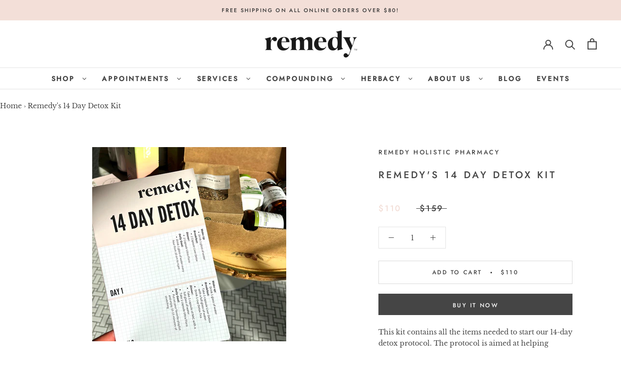

--- FILE ---
content_type: text/html; charset=utf-8
request_url: https://www.remedyrx.com/products/remedys-14-day-detox-kit
body_size: 42432
content:
<!doctype html>

<html class="no-js" lang="en">
  <head> 
    <script src='//www.remedyrx.com/cdn/shop/t/3/assets/product_restore_email.js?v=180981458115277363461659543980' defer='defer' ></script> 
    <script id='em_product_variants' type='application/json'>
        [{"id":42257839489279,"title":"Default Title","option1":"Default Title","option2":null,"option3":null,"sku":"","requires_shipping":true,"taxable":true,"featured_image":null,"available":true,"name":"Remedy's 14 Day Detox Kit","public_title":null,"options":["Default Title"],"price":11000,"weight":0,"compare_at_price":15900,"inventory_management":"shopify","barcode":"","requires_selling_plan":false,"selling_plan_allocations":[]}]
    </script>
    <script id='em_product_selected_or_first_available_variant' type='application/json'>
        {"id":42257839489279,"title":"Default Title","option1":"Default Title","option2":null,"option3":null,"sku":"","requires_shipping":true,"taxable":true,"featured_image":null,"available":true,"name":"Remedy's 14 Day Detox Kit","public_title":null,"options":["Default Title"],"price":11000,"weight":0,"compare_at_price":15900,"inventory_management":"shopify","barcode":"","requires_selling_plan":false,"selling_plan_allocations":[]}
    </script>
    <script id='em_product_metafields' type='application/json'>
        1676419399
    </script>
    <meta charset="utf-8"> 
    <meta http-equiv="X-UA-Compatible" content="IE=edge,chrome=1">
    <meta name="viewport" content="width=device-width, initial-scale=1.0, height=device-height, minimum-scale=1.0, maximum-scale=1.0">
    <meta name="theme-color" content="">
    
    
    
    
    <title>
      Remedy&#39;s 14 Day Detox Kit &ndash; Remedy Holistic 
    </title><meta name="description" content="This kit contains all the items needed to start our 14-day detox protocol. The protocol is aimed at helping support your body’s natural detoxification pathways. The majority of your body’s detoxification happens in your liver, gut, and kidneys. This protocol supports healthy balanced detoxification and elimination of c"><link rel="canonical" href="https://www.remedyrx.com/products/remedys-14-day-detox-kit"><link rel="shortcut icon" href="//www.remedyrx.com/cdn/shop/files/remedy_favicon_96x.png?v=1613523125" type="image/png"><meta property="og:type" content="product">
  <meta property="og:title" content="Remedy&#39;s 14 Day Detox Kit"><meta property="og:image" content="http://www.remedyrx.com/cdn/shop/products/2_4646444f-4c61-4630-8923-0242ba80ab38_1024x.png?v=1672104137">
    <meta property="og:image:secure_url" content="https://www.remedyrx.com/cdn/shop/products/2_4646444f-4c61-4630-8923-0242ba80ab38_1024x.png?v=1672104137"><meta property="og:image" content="http://www.remedyrx.com/cdn/shop/products/1_1024x.png?v=1672104137">
    <meta property="og:image:secure_url" content="https://www.remedyrx.com/cdn/shop/products/1_1024x.png?v=1672104137"><meta property="og:image" content="http://www.remedyrx.com/cdn/shop/products/3_ef9dcf51-5703-4be5-a444-09e82990a6ae_1024x.png?v=1672104137">
    <meta property="og:image:secure_url" content="https://www.remedyrx.com/cdn/shop/products/3_ef9dcf51-5703-4be5-a444-09e82990a6ae_1024x.png?v=1672104137"><meta property="product:price:amount" content="110.00">
  <meta property="product:price:currency" content="USD"><meta property="og:description" content="This kit contains all the items needed to start our 14-day detox protocol. The protocol is aimed at helping support your body’s natural detoxification pathways. The majority of your body’s detoxification happens in your liver, gut, and kidneys. This protocol supports healthy balanced detoxification and elimination of c"><meta property="og:url" content="https://www.remedyrx.com/products/remedys-14-day-detox-kit">
<meta property="og:site_name" content="Remedy Holistic "><meta name="twitter:card" content="summary"><meta name="twitter:title" content="Remedy's 14 Day Detox Kit">
  <meta name="twitter:description" content="This kit contains all the items needed to start our 14-day detox protocol. The protocol is aimed at helping support your body’s natural detoxification pathways. The majority of your body’s detoxification happens in your liver, gut, and kidneys. This protocol supports healthy balanced detoxification and elimination of compounds your body naturally produces and needs to rid itself of as well as compounds that you have consumed that your body needs to eliminate (alcohol, medicines, etc). If you are taking medications, please check with your doctor or pharmacist before starting this protocol. Click the links below to visit each product&#39;s page to learn more about their ingredients Detox Kit ($159 Value) Includes  Remedy’s Detox Tea 3oz Metagenics UltraFlora Balance Probiotic Capsules 60ct Pure Encapsulation&#39;s NAC Capsules 90ct  Remedy’s Liver Detox Capsules 90ct Aloe Latex Capsules 100ct Remedy&#39;s 14 Day Protocol Instruction Sheet">
  <meta name="twitter:image" content="https://www.remedyrx.com/cdn/shop/products/2_4646444f-4c61-4630-8923-0242ba80ab38_600x600_crop_center.png?v=1672104137">

    <script>window.performance && window.performance.mark && window.performance.mark('shopify.content_for_header.start');</script><meta name="google-site-verification" content="GQgX-rYZSrLLKPWAH1vnm_yK6iKWNT89cvmHBEd5NV4">
<meta name="facebook-domain-verification" content="yh25myows6p42oy2lqfvsva5pmis4b">
<meta name="facebook-domain-verification" content="dg5h44timv4vwuac4sl9wb218gzr0c">
<meta id="shopify-digital-wallet" name="shopify-digital-wallet" content="/27555561514/digital_wallets/dialog">
<meta name="shopify-checkout-api-token" content="48fbff2f5792f84848e97cf15d9770e6">
<meta id="in-context-paypal-metadata" data-shop-id="27555561514" data-venmo-supported="true" data-environment="production" data-locale="en_US" data-paypal-v4="true" data-currency="USD">
<link rel="alternate" type="application/json+oembed" href="https://www.remedyrx.com/products/remedys-14-day-detox-kit.oembed">
<script async="async" src="/checkouts/internal/preloads.js?locale=en-US"></script>
<script id="shopify-features" type="application/json">{"accessToken":"48fbff2f5792f84848e97cf15d9770e6","betas":["rich-media-storefront-analytics"],"domain":"www.remedyrx.com","predictiveSearch":true,"shopId":27555561514,"locale":"en"}</script>
<script>var Shopify = Shopify || {};
Shopify.shop = "remedyrx-com.myshopify.com";
Shopify.locale = "en";
Shopify.currency = {"active":"USD","rate":"1.0"};
Shopify.country = "US";
Shopify.theme = {"name":"Prestige","id":80881975338,"schema_name":"Prestige","schema_version":"4.7.2","theme_store_id":855,"role":"main"};
Shopify.theme.handle = "null";
Shopify.theme.style = {"id":null,"handle":null};
Shopify.cdnHost = "www.remedyrx.com/cdn";
Shopify.routes = Shopify.routes || {};
Shopify.routes.root = "/";</script>
<script type="module">!function(o){(o.Shopify=o.Shopify||{}).modules=!0}(window);</script>
<script>!function(o){function n(){var o=[];function n(){o.push(Array.prototype.slice.apply(arguments))}return n.q=o,n}var t=o.Shopify=o.Shopify||{};t.loadFeatures=n(),t.autoloadFeatures=n()}(window);</script>
<script id="shop-js-analytics" type="application/json">{"pageType":"product"}</script>
<script defer="defer" async type="module" src="//www.remedyrx.com/cdn/shopifycloud/shop-js/modules/v2/client.init-shop-cart-sync_BT-GjEfc.en.esm.js"></script>
<script defer="defer" async type="module" src="//www.remedyrx.com/cdn/shopifycloud/shop-js/modules/v2/chunk.common_D58fp_Oc.esm.js"></script>
<script defer="defer" async type="module" src="//www.remedyrx.com/cdn/shopifycloud/shop-js/modules/v2/chunk.modal_xMitdFEc.esm.js"></script>
<script type="module">
  await import("//www.remedyrx.com/cdn/shopifycloud/shop-js/modules/v2/client.init-shop-cart-sync_BT-GjEfc.en.esm.js");
await import("//www.remedyrx.com/cdn/shopifycloud/shop-js/modules/v2/chunk.common_D58fp_Oc.esm.js");
await import("//www.remedyrx.com/cdn/shopifycloud/shop-js/modules/v2/chunk.modal_xMitdFEc.esm.js");

  window.Shopify.SignInWithShop?.initShopCartSync?.({"fedCMEnabled":true,"windoidEnabled":true});

</script>
<script>(function() {
  var isLoaded = false;
  function asyncLoad() {
    if (isLoaded) return;
    isLoaded = true;
    var urls = ["https:\/\/cdn-app.sealsubscriptions.com\/shopify\/public\/js\/sealsubscriptions.js?shop=remedyrx-com.myshopify.com","https:\/\/inffuse.eventscalendar.co\/plugins\/shopify\/loader.js?app=calendar\u0026shop=remedyrx-com.myshopify.com\u0026shop=remedyrx-com.myshopify.com","https:\/\/shy.elfsight.com\/p\/platform.js?shop=remedyrx-com.myshopify.com","https:\/\/app.cloverly-ecommerce.com\/script\/shopify\/?shop=remedyrx-com.myshopify.com","https:\/\/cdn1.stamped.io\/files\/widget.min.js?shop=remedyrx-com.myshopify.com","https:\/\/omnisnippet1.com\/platforms\/shopify.js?source=scriptTag\u0026v=2025-05-14T17\u0026shop=remedyrx-com.myshopify.com"];
    for (var i = 0; i < urls.length; i++) {
      var s = document.createElement('script');
      s.type = 'text/javascript';
      s.async = true;
      s.src = urls[i];
      var x = document.getElementsByTagName('script')[0];
      x.parentNode.insertBefore(s, x);
    }
  };
  if(window.attachEvent) {
    window.attachEvent('onload', asyncLoad);
  } else {
    window.addEventListener('load', asyncLoad, false);
  }
})();</script>
<script id="__st">var __st={"a":27555561514,"offset":-28800,"reqid":"f455ef96-1312-4a6c-ad0c-6e18e97f7f4c-1769320097","pageurl":"www.remedyrx.com\/products\/remedys-14-day-detox-kit","u":"45c47f5598dd","p":"product","rtyp":"product","rid":7501351911679};</script>
<script>window.ShopifyPaypalV4VisibilityTracking = true;</script>
<script id="captcha-bootstrap">!function(){'use strict';const t='contact',e='account',n='new_comment',o=[[t,t],['blogs',n],['comments',n],[t,'customer']],c=[[e,'customer_login'],[e,'guest_login'],[e,'recover_customer_password'],[e,'create_customer']],r=t=>t.map((([t,e])=>`form[action*='/${t}']:not([data-nocaptcha='true']) input[name='form_type'][value='${e}']`)).join(','),a=t=>()=>t?[...document.querySelectorAll(t)].map((t=>t.form)):[];function s(){const t=[...o],e=r(t);return a(e)}const i='password',u='form_key',d=['recaptcha-v3-token','g-recaptcha-response','h-captcha-response',i],f=()=>{try{return window.sessionStorage}catch{return}},m='__shopify_v',_=t=>t.elements[u];function p(t,e,n=!1){try{const o=window.sessionStorage,c=JSON.parse(o.getItem(e)),{data:r}=function(t){const{data:e,action:n}=t;return t[m]||n?{data:e,action:n}:{data:t,action:n}}(c);for(const[e,n]of Object.entries(r))t.elements[e]&&(t.elements[e].value=n);n&&o.removeItem(e)}catch(o){console.error('form repopulation failed',{error:o})}}const l='form_type',E='cptcha';function T(t){t.dataset[E]=!0}const w=window,h=w.document,L='Shopify',v='ce_forms',y='captcha';let A=!1;((t,e)=>{const n=(g='f06e6c50-85a8-45c8-87d0-21a2b65856fe',I='https://cdn.shopify.com/shopifycloud/storefront-forms-hcaptcha/ce_storefront_forms_captcha_hcaptcha.v1.5.2.iife.js',D={infoText:'Protected by hCaptcha',privacyText:'Privacy',termsText:'Terms'},(t,e,n)=>{const o=w[L][v],c=o.bindForm;if(c)return c(t,g,e,D).then(n);var r;o.q.push([[t,g,e,D],n]),r=I,A||(h.body.append(Object.assign(h.createElement('script'),{id:'captcha-provider',async:!0,src:r})),A=!0)});var g,I,D;w[L]=w[L]||{},w[L][v]=w[L][v]||{},w[L][v].q=[],w[L][y]=w[L][y]||{},w[L][y].protect=function(t,e){n(t,void 0,e),T(t)},Object.freeze(w[L][y]),function(t,e,n,w,h,L){const[v,y,A,g]=function(t,e,n){const i=e?o:[],u=t?c:[],d=[...i,...u],f=r(d),m=r(i),_=r(d.filter((([t,e])=>n.includes(e))));return[a(f),a(m),a(_),s()]}(w,h,L),I=t=>{const e=t.target;return e instanceof HTMLFormElement?e:e&&e.form},D=t=>v().includes(t);t.addEventListener('submit',(t=>{const e=I(t);if(!e)return;const n=D(e)&&!e.dataset.hcaptchaBound&&!e.dataset.recaptchaBound,o=_(e),c=g().includes(e)&&(!o||!o.value);(n||c)&&t.preventDefault(),c&&!n&&(function(t){try{if(!f())return;!function(t){const e=f();if(!e)return;const n=_(t);if(!n)return;const o=n.value;o&&e.removeItem(o)}(t);const e=Array.from(Array(32),(()=>Math.random().toString(36)[2])).join('');!function(t,e){_(t)||t.append(Object.assign(document.createElement('input'),{type:'hidden',name:u})),t.elements[u].value=e}(t,e),function(t,e){const n=f();if(!n)return;const o=[...t.querySelectorAll(`input[type='${i}']`)].map((({name:t})=>t)),c=[...d,...o],r={};for(const[a,s]of new FormData(t).entries())c.includes(a)||(r[a]=s);n.setItem(e,JSON.stringify({[m]:1,action:t.action,data:r}))}(t,e)}catch(e){console.error('failed to persist form',e)}}(e),e.submit())}));const S=(t,e)=>{t&&!t.dataset[E]&&(n(t,e.some((e=>e===t))),T(t))};for(const o of['focusin','change'])t.addEventListener(o,(t=>{const e=I(t);D(e)&&S(e,y())}));const B=e.get('form_key'),M=e.get(l),P=B&&M;t.addEventListener('DOMContentLoaded',(()=>{const t=y();if(P)for(const e of t)e.elements[l].value===M&&p(e,B);[...new Set([...A(),...v().filter((t=>'true'===t.dataset.shopifyCaptcha))])].forEach((e=>S(e,t)))}))}(h,new URLSearchParams(w.location.search),n,t,e,['guest_login'])})(!0,!0)}();</script>
<script integrity="sha256-4kQ18oKyAcykRKYeNunJcIwy7WH5gtpwJnB7kiuLZ1E=" data-source-attribution="shopify.loadfeatures" defer="defer" src="//www.remedyrx.com/cdn/shopifycloud/storefront/assets/storefront/load_feature-a0a9edcb.js" crossorigin="anonymous"></script>
<script data-source-attribution="shopify.dynamic_checkout.dynamic.init">var Shopify=Shopify||{};Shopify.PaymentButton=Shopify.PaymentButton||{isStorefrontPortableWallets:!0,init:function(){window.Shopify.PaymentButton.init=function(){};var t=document.createElement("script");t.src="https://www.remedyrx.com/cdn/shopifycloud/portable-wallets/latest/portable-wallets.en.js",t.type="module",document.head.appendChild(t)}};
</script>
<script data-source-attribution="shopify.dynamic_checkout.buyer_consent">
  function portableWalletsHideBuyerConsent(e){var t=document.getElementById("shopify-buyer-consent"),n=document.getElementById("shopify-subscription-policy-button");t&&n&&(t.classList.add("hidden"),t.setAttribute("aria-hidden","true"),n.removeEventListener("click",e))}function portableWalletsShowBuyerConsent(e){var t=document.getElementById("shopify-buyer-consent"),n=document.getElementById("shopify-subscription-policy-button");t&&n&&(t.classList.remove("hidden"),t.removeAttribute("aria-hidden"),n.addEventListener("click",e))}window.Shopify?.PaymentButton&&(window.Shopify.PaymentButton.hideBuyerConsent=portableWalletsHideBuyerConsent,window.Shopify.PaymentButton.showBuyerConsent=portableWalletsShowBuyerConsent);
</script>
<script>
  function portableWalletsCleanup(e){e&&e.src&&console.error("Failed to load portable wallets script "+e.src);var t=document.querySelectorAll("shopify-accelerated-checkout .shopify-payment-button__skeleton, shopify-accelerated-checkout-cart .wallet-cart-button__skeleton"),e=document.getElementById("shopify-buyer-consent");for(let e=0;e<t.length;e++)t[e].remove();e&&e.remove()}function portableWalletsNotLoadedAsModule(e){e instanceof ErrorEvent&&"string"==typeof e.message&&e.message.includes("import.meta")&&"string"==typeof e.filename&&e.filename.includes("portable-wallets")&&(window.removeEventListener("error",portableWalletsNotLoadedAsModule),window.Shopify.PaymentButton.failedToLoad=e,"loading"===document.readyState?document.addEventListener("DOMContentLoaded",window.Shopify.PaymentButton.init):window.Shopify.PaymentButton.init())}window.addEventListener("error",portableWalletsNotLoadedAsModule);
</script>

<script type="module" src="https://www.remedyrx.com/cdn/shopifycloud/portable-wallets/latest/portable-wallets.en.js" onError="portableWalletsCleanup(this)" crossorigin="anonymous"></script>
<script nomodule>
  document.addEventListener("DOMContentLoaded", portableWalletsCleanup);
</script>

<link id="shopify-accelerated-checkout-styles" rel="stylesheet" media="screen" href="https://www.remedyrx.com/cdn/shopifycloud/portable-wallets/latest/accelerated-checkout-backwards-compat.css" crossorigin="anonymous">
<style id="shopify-accelerated-checkout-cart">
        #shopify-buyer-consent {
  margin-top: 1em;
  display: inline-block;
  width: 100%;
}

#shopify-buyer-consent.hidden {
  display: none;
}

#shopify-subscription-policy-button {
  background: none;
  border: none;
  padding: 0;
  text-decoration: underline;
  font-size: inherit;
  cursor: pointer;
}

#shopify-subscription-policy-button::before {
  box-shadow: none;
}

      </style>

<script>window.performance && window.performance.mark && window.performance.mark('shopify.content_for_header.end');</script>
  <script type="text/javascript">
  var tpbAppUrl = 'https://booking.tipo.io';
  // var tpbAppUrl = 'http://localhost/bookingdevUpdate/public';
  var tpbShopId = '8258';
  var tpbShopPlan = {
      plan: 'BETA',
      feature: {"employee": -1, "product": -1, "location": -1, "extraFieldSet": true, "hideBrand": false}
  };
  var tpbUrlShop = 'remedyrx-com.myshopify.com';
  var tpbCountryCode = window.customCountryCode || ['us'];
  var tpbDomainShop = 'www.remedyrx.com';
  var tpbProductId = '7501351911679';
  var tpbCustomer = {
      id: '',
      email:'',
      first_name:'',
      last_name:'',
      phone:'',
  };
  var tpbCustomerId = 0;
  
  var tpbProduct_;
  var tpbProduct = {"id":7501351911679,"title":"Remedy's 14 Day Detox Kit","handle":"remedys-14-day-detox-kit","description":"\u003cp\u003e\u003cspan style=\"font-weight: 400;\" data-mce-fragment=\"1\" data-mce-style=\"font-weight: 400;\"\u003eThis kit contains all the items needed to start our 14-day detox protocol. The protocol is aimed at helping support your body’s natural detoxification pathways. The majority of your body’s detoxification happens in your liver, gut, and kidneys. This protocol supports healthy balanced detoxification and elimination of compounds your body naturally produces and needs to rid itself of as well as compounds that you have consumed that your body needs to eliminate (alcohol, medicines, etc). If you are taking medications, please check with your doctor or pharmacist before starting this protocol.\u003c\/span\u003e\u003c\/p\u003e\n\u003cp\u003e\u003cspan style=\"font-weight: 400;\" data-mce-fragment=\"1\" data-mce-style=\"font-weight: 400;\"\u003eClick the links below to visit each product's page to learn more about their ingredients\u003c\/span\u003e\u003c\/p\u003e\n\u003cp\u003eDetox Kit ($159 Value) Includes \u003c\/p\u003e\n\u003cul\u003e\n\u003cli style=\"font-weight: 400;\"\u003e\u003ca title=\"Detox Tea\" href=\"https:\/\/www.remedyrx.com\/products\/remedy-detox-tea?_pos=1\u0026amp;_sid=63c0848a3\u0026amp;_ss=r\"\u003e\u003cspan style=\"font-weight: 400;\"\u003eRemedy’s Detox Tea 3oz\u003c\/span\u003e\u003c\/a\u003e\u003c\/li\u003e\n\u003cli style=\"font-weight: 400;\"\u003e\u003cspan style=\"font-weight: 400;\"\u003e\u003ca title=\"probiotic metagenics\" href=\"https:\/\/remedyrx.com\/products\/ultraflora-balance-60-caps?_pos=1\u0026amp;_sid=393c5c5ba\u0026amp;_ss=r\" target=\"_blank\"\u003eMetagenics UltraFlora Balance Probiotic Capsules\u003c\/a\u003e 60ct\u003c\/span\u003e\u003c\/li\u003e\n\u003cli style=\"font-weight: 400;\"\u003e\u003cspan style=\"font-weight: 400;\"\u003e\u003ca title=\"n-acetyl-cysteine NAC\" href=\"https:\/\/remedyrx.com\/products\/nac-600-mg-capsules-90ct?_pos=3\u0026amp;_sid=fd95eb598\u0026amp;_ss=r\" target=\"_blank\"\u003ePure Encapsulation's NAC Capsules\u003c\/a\u003e 90ct \u003c\/span\u003e\u003c\/li\u003e\n\u003cli style=\"font-weight: 400;\"\u003e\u003cspan style=\"font-weight: 400;\"\u003e\u003ca title=\"liver detox\" href=\"https:\/\/remedyrx.com\/products\/liver-detox-capsules-90-ct?_pos=1\u0026amp;_sid=eec00da82\u0026amp;_ss=r\"\u003eRemedy’s Liver Detox Capsules\u003c\/a\u003e 90ct\u003c\/span\u003e\u003c\/li\u003e\n\u003cli style=\"font-weight: 400;\"\u003e\u003cspan style=\"font-weight: 400;\"\u003e\u003ca title=\"aloe vera latex\" href=\"https:\/\/remedyrx.com\/products\/aloe-vera-capsules-100-ct?_pos=1\u0026amp;_sid=a64707a25\u0026amp;_ss=r\"\u003eAloe Latex Capsules\u003c\/a\u003e 100ct\u003c\/span\u003e\u003c\/li\u003e\n\u003cli style=\"font-weight: 400;\"\u003e\u003cspan style=\"font-weight: 400;\"\u003eRemedy's 14 Day Protocol Instruction Sheet (print copy included with purchase) \u003cbr\u003e\u003ca href=\"https:\/\/www.dropbox.com\/s\/y80lyquang1y5kb\/Remedy%2014%20day%20detox%20protocol_FINAL%20%282%29.pdf?dl=0\"\u003e\u0026gt;\u0026gt;Download here\u0026lt;\u0026lt;\u003c\/a\u003e\u003c\/span\u003e\u003c\/li\u003e\n\u003c\/ul\u003e\n\u003cp\u003e\u003cstrong\u003e*Supplements subject to substitution with equivalent alternatives depending on availability*\u003c\/strong\u003e\u003c\/p\u003e","published_at":"2022-01-02T18:29:51-08:00","created_at":"2022-01-02T18:27:15-08:00","vendor":"Remedy Holistic Pharmacy","type":"","tags":["bythefire","bythefire22","Detox","hyperlocal","hyperlocal22","kits","liver detox"],"price":11000,"price_min":11000,"price_max":11000,"available":true,"price_varies":false,"compare_at_price":15900,"compare_at_price_min":15900,"compare_at_price_max":15900,"compare_at_price_varies":false,"variants":[{"id":42257839489279,"title":"Default Title","option1":"Default Title","option2":null,"option3":null,"sku":"","requires_shipping":true,"taxable":true,"featured_image":null,"available":true,"name":"Remedy's 14 Day Detox Kit","public_title":null,"options":["Default Title"],"price":11000,"weight":0,"compare_at_price":15900,"inventory_management":"shopify","barcode":"","requires_selling_plan":false,"selling_plan_allocations":[]}],"images":["\/\/www.remedyrx.com\/cdn\/shop\/products\/2_4646444f-4c61-4630-8923-0242ba80ab38.png?v=1672104137","\/\/www.remedyrx.com\/cdn\/shop\/products\/1.png?v=1672104137","\/\/www.remedyrx.com\/cdn\/shop\/products\/3_ef9dcf51-5703-4be5-a444-09e82990a6ae.png?v=1672104137","\/\/www.remedyrx.com\/cdn\/shop\/products\/10976_400x_43073dbc-6a36-4251-ac25-d995168c249b.webp?v=1672104137","\/\/www.remedyrx.com\/cdn\/shop\/products\/IMG_8228-Edited_3_600x_d4e5309e-b66d-490d-a5d5-87d5f26027cd.webp?v=1672104137","\/\/www.remedyrx.com\/cdn\/shop\/products\/766298001890_1_400x_4191d16d-46dc-414e-8233-17737d5e75c8.webp?v=1672104130","\/\/www.remedyrx.com\/cdn\/shop\/products\/788332174100_1_400x_ad075f68-c5aa-442c-840f-aded71312788.webp?v=1672104150","\/\/www.remedyrx.com\/cdn\/shop\/products\/33674101506_1_400x_de237ce7-640b-40c6-8b4b-8ec43cad9810.webp?v=1672104168"],"featured_image":"\/\/www.remedyrx.com\/cdn\/shop\/products\/2_4646444f-4c61-4630-8923-0242ba80ab38.png?v=1672104137","options":["Title"],"media":[{"alt":null,"id":31508482719999,"position":1,"preview_image":{"aspect_ratio":1.0,"height":1080,"width":1080,"src":"\/\/www.remedyrx.com\/cdn\/shop\/products\/2_4646444f-4c61-4630-8923-0242ba80ab38.png?v=1672104137"},"aspect_ratio":1.0,"height":1080,"media_type":"image","src":"\/\/www.remedyrx.com\/cdn\/shop\/products\/2_4646444f-4c61-4630-8923-0242ba80ab38.png?v=1672104137","width":1080},{"alt":null,"id":31508482687231,"position":2,"preview_image":{"aspect_ratio":1.0,"height":1080,"width":1080,"src":"\/\/www.remedyrx.com\/cdn\/shop\/products\/1.png?v=1672104137"},"aspect_ratio":1.0,"height":1080,"media_type":"image","src":"\/\/www.remedyrx.com\/cdn\/shop\/products\/1.png?v=1672104137","width":1080},{"alt":null,"id":31508482752767,"position":3,"preview_image":{"aspect_ratio":1.0,"height":1080,"width":1080,"src":"\/\/www.remedyrx.com\/cdn\/shop\/products\/3_ef9dcf51-5703-4be5-a444-09e82990a6ae.png?v=1672104137"},"aspect_ratio":1.0,"height":1080,"media_type":"image","src":"\/\/www.remedyrx.com\/cdn\/shop\/products\/3_ef9dcf51-5703-4be5-a444-09e82990a6ae.png?v=1672104137","width":1080},{"alt":null,"id":31508485308671,"position":4,"preview_image":{"aspect_ratio":1.0,"height":400,"width":400,"src":"\/\/www.remedyrx.com\/cdn\/shop\/products\/10976_400x_43073dbc-6a36-4251-ac25-d995168c249b.webp?v=1672104137"},"aspect_ratio":1.0,"height":400,"media_type":"image","src":"\/\/www.remedyrx.com\/cdn\/shop\/products\/10976_400x_43073dbc-6a36-4251-ac25-d995168c249b.webp?v=1672104137","width":400},{"alt":null,"id":31508485734655,"position":5,"preview_image":{"aspect_ratio":1.0,"height":600,"width":600,"src":"\/\/www.remedyrx.com\/cdn\/shop\/products\/IMG_8228-Edited_3_600x_d4e5309e-b66d-490d-a5d5-87d5f26027cd.webp?v=1672104137"},"aspect_ratio":1.0,"height":600,"media_type":"image","src":"\/\/www.remedyrx.com\/cdn\/shop\/products\/IMG_8228-Edited_3_600x_d4e5309e-b66d-490d-a5d5-87d5f26027cd.webp?v=1672104137","width":600},{"alt":null,"id":31508486062335,"position":6,"preview_image":{"aspect_ratio":1.0,"height":400,"width":400,"src":"\/\/www.remedyrx.com\/cdn\/shop\/products\/766298001890_1_400x_4191d16d-46dc-414e-8233-17737d5e75c8.webp?v=1672104130"},"aspect_ratio":1.0,"height":400,"media_type":"image","src":"\/\/www.remedyrx.com\/cdn\/shop\/products\/766298001890_1_400x_4191d16d-46dc-414e-8233-17737d5e75c8.webp?v=1672104130","width":400},{"alt":null,"id":31508486390015,"position":7,"preview_image":{"aspect_ratio":0.873,"height":458,"width":400,"src":"\/\/www.remedyrx.com\/cdn\/shop\/products\/788332174100_1_400x_ad075f68-c5aa-442c-840f-aded71312788.webp?v=1672104150"},"aspect_ratio":0.873,"height":458,"media_type":"image","src":"\/\/www.remedyrx.com\/cdn\/shop\/products\/788332174100_1_400x_ad075f68-c5aa-442c-840f-aded71312788.webp?v=1672104150","width":400},{"alt":null,"id":31508486717695,"position":8,"preview_image":{"aspect_ratio":1.0,"height":400,"width":400,"src":"\/\/www.remedyrx.com\/cdn\/shop\/products\/33674101506_1_400x_de237ce7-640b-40c6-8b4b-8ec43cad9810.webp?v=1672104168"},"aspect_ratio":1.0,"height":400,"media_type":"image","src":"\/\/www.remedyrx.com\/cdn\/shop\/products\/33674101506_1_400x_de237ce7-640b-40c6-8b4b-8ec43cad9810.webp?v=1672104168","width":400}],"requires_selling_plan":false,"selling_plan_groups":[],"content":"\u003cp\u003e\u003cspan style=\"font-weight: 400;\" data-mce-fragment=\"1\" data-mce-style=\"font-weight: 400;\"\u003eThis kit contains all the items needed to start our 14-day detox protocol. The protocol is aimed at helping support your body’s natural detoxification pathways. The majority of your body’s detoxification happens in your liver, gut, and kidneys. This protocol supports healthy balanced detoxification and elimination of compounds your body naturally produces and needs to rid itself of as well as compounds that you have consumed that your body needs to eliminate (alcohol, medicines, etc). If you are taking medications, please check with your doctor or pharmacist before starting this protocol.\u003c\/span\u003e\u003c\/p\u003e\n\u003cp\u003e\u003cspan style=\"font-weight: 400;\" data-mce-fragment=\"1\" data-mce-style=\"font-weight: 400;\"\u003eClick the links below to visit each product's page to learn more about their ingredients\u003c\/span\u003e\u003c\/p\u003e\n\u003cp\u003eDetox Kit ($159 Value) Includes \u003c\/p\u003e\n\u003cul\u003e\n\u003cli style=\"font-weight: 400;\"\u003e\u003ca title=\"Detox Tea\" href=\"https:\/\/www.remedyrx.com\/products\/remedy-detox-tea?_pos=1\u0026amp;_sid=63c0848a3\u0026amp;_ss=r\"\u003e\u003cspan style=\"font-weight: 400;\"\u003eRemedy’s Detox Tea 3oz\u003c\/span\u003e\u003c\/a\u003e\u003c\/li\u003e\n\u003cli style=\"font-weight: 400;\"\u003e\u003cspan style=\"font-weight: 400;\"\u003e\u003ca title=\"probiotic metagenics\" href=\"https:\/\/remedyrx.com\/products\/ultraflora-balance-60-caps?_pos=1\u0026amp;_sid=393c5c5ba\u0026amp;_ss=r\" target=\"_blank\"\u003eMetagenics UltraFlora Balance Probiotic Capsules\u003c\/a\u003e 60ct\u003c\/span\u003e\u003c\/li\u003e\n\u003cli style=\"font-weight: 400;\"\u003e\u003cspan style=\"font-weight: 400;\"\u003e\u003ca title=\"n-acetyl-cysteine NAC\" href=\"https:\/\/remedyrx.com\/products\/nac-600-mg-capsules-90ct?_pos=3\u0026amp;_sid=fd95eb598\u0026amp;_ss=r\" target=\"_blank\"\u003ePure Encapsulation's NAC Capsules\u003c\/a\u003e 90ct \u003c\/span\u003e\u003c\/li\u003e\n\u003cli style=\"font-weight: 400;\"\u003e\u003cspan style=\"font-weight: 400;\"\u003e\u003ca title=\"liver detox\" href=\"https:\/\/remedyrx.com\/products\/liver-detox-capsules-90-ct?_pos=1\u0026amp;_sid=eec00da82\u0026amp;_ss=r\"\u003eRemedy’s Liver Detox Capsules\u003c\/a\u003e 90ct\u003c\/span\u003e\u003c\/li\u003e\n\u003cli style=\"font-weight: 400;\"\u003e\u003cspan style=\"font-weight: 400;\"\u003e\u003ca title=\"aloe vera latex\" href=\"https:\/\/remedyrx.com\/products\/aloe-vera-capsules-100-ct?_pos=1\u0026amp;_sid=a64707a25\u0026amp;_ss=r\"\u003eAloe Latex Capsules\u003c\/a\u003e 100ct\u003c\/span\u003e\u003c\/li\u003e\n\u003cli style=\"font-weight: 400;\"\u003e\u003cspan style=\"font-weight: 400;\"\u003eRemedy's 14 Day Protocol Instruction Sheet (print copy included with purchase) \u003cbr\u003e\u003ca href=\"https:\/\/www.dropbox.com\/s\/y80lyquang1y5kb\/Remedy%2014%20day%20detox%20protocol_FINAL%20%282%29.pdf?dl=0\"\u003e\u0026gt;\u0026gt;Download here\u0026lt;\u0026lt;\u003c\/a\u003e\u003c\/span\u003e\u003c\/li\u003e\n\u003c\/ul\u003e\n\u003cp\u003e\u003cstrong\u003e*Supplements subject to substitution with equivalent alternatives depending on availability*\u003c\/strong\u003e\u003c\/p\u003e"};
        		tpbProduct.variants[0].inventory_management  = 'shopify';
  		tpbProduct.variants[0].inventory_quantity = 1;
      tpbProduct.variants[0].inventory_policy   = 'deny';
    
    tpbProduct.options = [{"name":"Title","position":1,"values":["Default Title"]}]  
  var tpbVariantId = false;

    var tpbSettings = {"general":{"allow_bring_more":false,"confirm_to":"checkout","time_format":"24h","multipleEmployees":"0","multipleLocations":"1","formatDate":"YYYY-MM-DD","formatDateServe":"Y-m-d","formatDateTime":"YYYY-MM-DD HH:mm","formatTime":"HH:mm","weekStart":0,"hide_add_to_cart":"1","hide_buy_now":"1","redirect_url":null,"available_time":{"work_hours":[{"periods":[{"startTime":"08:00","endTime":"16:00"}],"day":"MonDay"},{"periods":[{"startTime":"08:00","endTime":"16:00"}],"day":"Tuesday"},{"periods":[{"startTime":"08:00","endTime":"16:00"}],"day":"Wednesday"},{"periods":[{"startTime":"08:00","endTime":"16:00"}],"day":"Thursday"},{"periods":[{"startTime":"08:00","endTime":"16:00"}],"day":"Friday"},{"periods":[{"startTime":"08:00","endTime":"16:00"}],"day":"Saturday"},{"periods":[],"day":"Sunday"}],"days_off":[],"special_days":[]}},"booking":{"font":"Garamond","primary_color":"#9b9b9b","cancel_button":"#ffffff","text_color":"#4a4a4a","calender_background_color":"#f3dfd8","calender_text_color":"#4a4a4a","day_off_color":"#9b9b9b","time_slot_color":"#f3dfd8","time_slot_color_hover":"#ffffff","selected_time_slot_color":"#FFD153","background_color_calendar":"#2b3360","background_image":"5f1b76ce23df8_1595635406.png","selected_day_color":"#ffffff","time_slot_color_selected":"#ffffff","sortProduct":{"type":1,"sortProductAuto":"asc","sortProductManually":["4534208167978","4534159573034","4534198009898","4534256468010","4534257221674","4534258434090","4534259056682"]},"text_price_color":"#4a4a4a","time_slot_no_available_color":"#9b9b9b","text_color_text_box_message_time_slot_no_available":"#9b9b9b","background_color_box_message_time_slot_no_available":"#f3dfd8"},"translation":{"time_slot_no_available":"This slot is no longer available","languageDatepicker":"en-US","please_select":"Book Your Appointment For:","training":"Training","trainer":"Trainer","bringing_anyone":"Bringing anyone with you?","date_and_time":"Pick date & time","continue":"Continue","confirm":"Confirm","cancel":"Cancel","thank_you":"Thank you! Your booking is completed","date":"Date","time":"Time","location":"Location","first_name":"First name","last_name":"Last name","phone":"Phone","email":"Email","address":"Address","address_2":"Address 2","status":"Status","country":"Country","quantity":"Quantity","variant":"Variant","employee":"Remedy RX","back":"Back","payment":"Payment","datetime":"Date Time","duration":"Duration","you_can_only_bring":"You can only bring {number} people","not_available":"Selected training is currently not available.","price":"Price","customDatePickerDays":"Sunday, Monday, Tuesday, Wednesday, Thursday, Friday, Saturday","customDatePickerDaysShort":"Sun, Mon, Tue, Wed, Thu, Fri, Sat","customDatePickerDaysMin":"Su, Mo, Tu, We, Th, Fr, Sa","customDatePickerMonths":"January, February, March, April, May, June, July, August, September, October, November, December","customDatePickerMonthsShort":"Jan, Feb, Mar, Apr, May, Jun, Jul, Aug, Sep, Oct, Nov, Dec","num_of_additional":"Number of Additional People","total_price":"Total Price","full_name":"Fullname","product":"Service","product_placeholder":"Remedy RX","variant_placeholder":"Select your variant","location_placeholder":"Select your location","employee_placeholder":"Remedy RX","no_employee":"No employee","no_location":"No location","is_required":"This field is required.","export_file_isc":"Export to file isc","confirm_free_booking_successfully":"Thank for your booking . We'll get back to you shortly.","confirm_free_booking_unsuccessfully":"Whoops, looks like something went wrong.","duration_unit":"minutes","valid_phone_number":"Please enter a valid phone number.","valid_email":"Please enter a valid email."},"free_form":{"first_name":{"enable":true,"label":"First name","required":true},"last_name":{"enable":true,"label":"Last name","required":true},"email":{"label":"Email","required":true,"enable":true},"phone_number":{"enable":true,"label":"Phone number","required":true}},"languageDatepicker":{"days":["Sunday","Monday","Tuesday","Wednesday","Thursday","Friday","Saturday"],"daysShort":["Sun","Mon","Tue","Wed","Thu","Fri","Sat"],"daysMin":["Su","Mo","Tu","We","Th","Fr","Sa"],"months":["January","February","March","April","May","June","July","August","September","October","November","December"],"monthsShort":["Jan","Feb","Mar","Apr","May","Jun","Jul","Aug","Sep","Oct","Nov","Dec"]}}
  var checkPageProduct = false;
  
  checkPageProduct = true;
  

    var tpbBackground = 'https://booking.tipo.io/storage/background-image/5f1b76ce23df8_1595635406.png';
  
  var tpbTimeZoneShop = 'America/Los_Angeles';
  var tpbTimeZoneServer = 'UTC';

  var tpbConfigs = {
    products : [{"id":"4534208167978","title":"BIRTH CONTROL CONSULTATION","handle":"birth-control-consultation","capacity":{"type":"product","rule":1},"extra_filed_set_id":null,"note":"PHARMACIST CONSULTATION + BIRTH CONTROL PRESCRIPTION, $50\n\nGet birth control without having to go to the doctor or have insurance. We know the difference the right birth control makes. Even the slightest dose adjustment or a change in the estrogen co","is_free":1,"available_time_basis":"global","duration":{"type":"product","rule":60},"location_ids":[10094,10099],"employee_ids":[14400]},{"id":"4534257221674","title":"HERBALIST CONSULTATION","handle":"herbalist-consultation","capacity":{"type":"product","rule":1},"extra_filed_set_id":null,"note":null,"is_free":0,"available_time_basis":"product","duration":{"type":"product","rule":60},"location_ids":[10094,10099],"employee_ids":[14400]},{"id":"4534258434090","title":"HERBALIST CONSULTATION FOLLOW UP","handle":"herbalist-consultation-follow-up","capacity":{"type":"product","rule":1},"extra_filed_set_id":null,"note":null,"is_free":0,"available_time_basis":"product","duration":{"type":"product","rule":60},"location_ids":[10099,10094],"employee_ids":[14400]},{"id":"4534256468010","title":"MEDICATION ADMINISTRATION","handle":"medication-administration","capacity":{"type":"product","rule":1},"extra_filed_set_id":null,"note":null,"is_free":0,"available_time_basis":"product","duration":{"type":"product","rule":60},"location_ids":[10094,10099],"employee_ids":[14400]},{"id":"4534198009898","title":"MEDOP CONSULTATION","handle":"medop-consultation-1","capacity":{"type":"product","rule":1},"extra_filed_set_id":null,"note":null,"is_free":0,"available_time_basis":"product","duration":{"type":"product","rule":60},"location_ids":[10094,10099],"employee_ids":[14400]},{"id":"4534159573034","title":"PHARMACOGENETIC PROFILING + CONSULTATION","handle":"pharmacogenetic-profiling-consultation","capacity":{"type":"product","rule":1},"extra_filed_set_id":null,"note":null,"is_free":0,"available_time_basis":"product","duration":{"type":"product","rule":"45"},"location_ids":[10094,10099],"employee_ids":[14400]},{"id":"4534259056682","title":"TRAVEL MEDICINE SERVICES","handle":"travel-medicine-services","capacity":{"type":"product","rule":1},"extra_filed_set_id":null,"note":null,"is_free":0,"available_time_basis":"product","duration":{"type":"product","rule":60},"location_ids":[10094,10099],"employee_ids":[14400]}],
    locations : [{"id":10094,"name":"Remedy RX Little Italy","employee_ids":[14400]},{"id":10099,"name":"Virtual Appointment","employee_ids":[14400]}],
    employees : [{"id":14400,"first_name":"Any","last_name":"Trainer"}]
  }
</script>
<textarea style="display:none !important" class="tipo-money-format">${{amount}}</textarea>
<link href="//www.remedyrx.com/cdn/shop/t/3/assets/tipo.booking.scss.css?v=159857424025981637601600916643" rel="stylesheet" type="text/css" media="all" /><script src='//www.remedyrx.com/cdn/shop/t/3/assets/tipo.booking.js?v=14727902256154774931600916640' ></script>


  <script type="template/html" id="tpb-template_history-booking">
    <div class="tpb-header"><p>Booking History</p></div>
    <div class="tpb-list-history">
        <div class="tpb-sub-scroll">
            <p>< - - - - - ></p>
        </div>
        <div class="tpb-table-scroll">
            <table class="tpb-table">
                <thead class="tpb-table_thead">
                <tr>
                    {% if settings.general.multipleEmployees == '1' %}
                    <th class="tpb-column-scroll tpb-table_th-trainer" width="22%">{{settings.translation.employee}}
                    </th>
                    {% endif %}
                    {% if settings.general.multipleLocations == '1' %}
                    <th class="tpb-table_th-location" width="20%">{{settings.translation.location}}</th>
                    {% endif %}
                    <th class="tpb-table_th-services" width="20%">{{settings.translation.product}}</th>
                    <th class="tpb-table_th-time" width="12%">{{settings.translation.time}}</th>
                    <th class="tpb-table_th-payment" width="11%">{{settings.translation.payment}}</th>
                    <th class="tpb-table_th-status" width="10%">{{settings.translation.status}}</th>
                    <th class="tpb-table_th-view" width="5%"></th>
                </tr>
                </thead>
                <tbody class="tpb-table_tbody">
                {% for booking in bookings %}
                <tr>
                    {% if settings.general.multipleEmployees == '1' %}
                    <td class="tpb-column-scroll">
                        <div class="tpb-table_trainer">
                            <div class="tpb-table_avatar">
                                <img src={{ booking.employee.avatar }} alt="">
                            </div>
                            <div class="tpb-table_title">
                                <span class="tpb-context-table">{{ booking.employee.first_name }} {{ booking.employee.last_name}}</span>
                                <p class="tpb-table-sub">{{ booking.employee.email }}</p>
                            </div>
                        </div>
                    </td>
                    {% endif %}
                    {% if settings.general.multipleLocations == '1' %}
                    <td><span class="tpb-context-table">{{ booking.location.name }}</span></td>
                    {% endif %}
                    <td><span class="tpb-context-table">{{ booking.service.title }}</span></td>
                    <td>
              <span class="tpb-context-table tpb-context-table_time">
                <svg class="svg-icon" viewBox="0 0 20 20">
                  <path
                      d="M10.25,2.375c-4.212,0-7.625,3.413-7.625,7.625s3.413,7.625,7.625,7.625s7.625-3.413,7.625-7.625S14.462,2.375,10.25,2.375M10.651,16.811v-0.403c0-0.221-0.181-0.401-0.401-0.401s-0.401,0.181-0.401,0.401v0.403c-3.443-0.201-6.208-2.966-6.409-6.409h0.404c0.22,0,0.401-0.181,0.401-0.401S4.063,9.599,3.843,9.599H3.439C3.64,6.155,6.405,3.391,9.849,3.19v0.403c0,0.22,0.181,0.401,0.401,0.401s0.401-0.181,0.401-0.401V3.19c3.443,0.201,6.208,2.965,6.409,6.409h-0.404c-0.22,0-0.4,0.181-0.4,0.401s0.181,0.401,0.4,0.401h0.404C16.859,13.845,14.095,16.609,10.651,16.811 M12.662,12.412c-0.156,0.156-0.409,0.159-0.568,0l-2.127-2.129C9.986,10.302,9.849,10.192,9.849,10V5.184c0-0.221,0.181-0.401,0.401-0.401s0.401,0.181,0.401,0.401v4.651l2.011,2.008C12.818,12.001,12.818,12.256,12.662,12.412"></path>
                </svg>
                {{ booking.time_start }}
              </span>
                        <div class='tooltip'>
                            {{ booking.range_date_time }}
                        </div>
                    </td>
                    <td><p class="tpb-context-table">{{ booking.price | format_money : window.moneyFormat }}</p></td>
                    <td class="tpb-table_status"><span class="tpb-context-table tpb-context-table_status">{{ booking.status }}</span>
                    </td>
                    <td class="tpb-table_action">
              <span class="tpb-context-table">
                  <div class="tpb-wrapper-btnView">
                      <button class="tpb-btnView" data-index={{ forloop.index0 }}>
                      <svg class="svg-icon" viewBox="0 0 20 20">
                        <path
                            d="M10,6.978c-1.666,0-3.022,1.356-3.022,3.022S8.334,13.022,10,13.022s3.022-1.356,3.022-3.022S11.666,6.978,10,6.978M10,12.267c-1.25,0-2.267-1.017-2.267-2.267c0-1.25,1.016-2.267,2.267-2.267c1.251,0,2.267,1.016,2.267,2.267C12.267,11.25,11.251,12.267,10,12.267 M18.391,9.733l-1.624-1.639C14.966,6.279,12.563,5.278,10,5.278S5.034,6.279,3.234,8.094L1.609,9.733c-0.146,0.147-0.146,0.386,0,0.533l1.625,1.639c1.8,1.815,4.203,2.816,6.766,2.816s4.966-1.001,6.767-2.816l1.624-1.639C18.536,10.119,18.536,9.881,18.391,9.733 M16.229,11.373c-1.656,1.672-3.868,2.594-6.229,2.594s-4.573-0.922-6.23-2.594L2.41,10l1.36-1.374C5.427,6.955,7.639,6.033,10,6.033s4.573,0.922,6.229,2.593L17.59,10L16.229,11.373z"></path>
                      </svg>
                    </button>
                  </div>
              </span>
                    </td>
                </tr>
                {% endfor %}
                </tbody>
            </table>
        </div>
        <div class="tpb-wrapper-btnExport">
            <button class="tpb-btnExport" >
                <div class="tpb-btnExport-title">
                    <svg class="svg-icon" height="453pt" viewBox="0 -28 453.99791 453" width="453pt" xmlns="http://www.w3.org/2000/svg">
                        <path d="m345.375 3.410156c-2.863281-2.847656-7.160156-3.695312-10.890625-2.144531s-6.164063 5.195313-6.164063 9.234375v53.359375c-54.011718 2.148437-81.058593 24.539063-85.191406 28.261719-27.25 22.363281-45.855468 53.527344-52.613281 88.121094-3.378906 16.714843-3.984375 33.871093-1.785156 50.78125l.007812.058593c.019531.148438.042969.300781.066407.449219l2.125 12.214844c.714843 4.113281 3.914062 7.351562 8.019531 8.117187 4.109375.765625 8.257812-1.105469 10.40625-4.6875l6.367187-10.613281c19.5625-32.527344 43.941406-54.089844 72.46875-64.085938 12.867188-4.550781 26.5-6.546874 40.128906-5.882812v55.265625c0 4.046875 2.441407 7.699219 6.183594 9.242187 3.746094 1.546876 8.050782.679688 10.90625-2.191406l105.675782-106.210937c3.894531-3.914063 3.878906-10.246094-.035157-14.140625zm2.949219 194.214844v-40.027344c0-4.90625-3.5625-9.089844-8.410157-9.871094-8.554687-1.378906-31.371093-3.570312-58.335937 5.878907-28.765625 10.078125-53.652344 29.910156-74.148437 59.050781-.058594-9.574219.847656-19.132812 2.707031-28.527344 6.078125-30.730468 21.515625-56.542968 45.878906-76.710937.214844-.175781.417969-.359375.617187-.554688.699219-.648437 26.097657-23.578125 81.609376-23.164062h.074218c5.523438 0 10.003906-4.480469 10.007813-10.003907v-39.136718l81.535156 81.125zm0 0"/><path d="m417.351562 294.953125c-5.519531 0-10 4.476563-10 10v42.261719c-.015624 16.5625-13.4375 29.980468-30 30h-327.351562c-16.5625-.019532-29.980469-13.4375-30-30v-238.242188c.019531-16.5625 13.4375-29.980468 30-30h69.160156c5.523438 0 10-4.476562 10-10 0-5.523437-4.476562-10-10-10h-69.160156c-27.601562.03125-49.96875 22.398438-50 50v238.242188c.03125 27.601562 22.398438 49.96875 50 50h327.351562c27.601563-.03125 49.96875-22.398438 50-50v-42.261719c0-5.523437-4.476562-10-10-10zm0 0"/>
                    </svg>
                    <span class="tpb-btnExport-title_text">{% if settings.translation.export_file_isc %}{{settings.translation.export_file_isc}}{% else %}Export to file isc{% endif %}</span>
                </div>

            </button>
        </div>
    </div>

    <div class="copyright">
        <a href="//apps.shopify.com/partners/tipo" rel="nofollow" attribute target="_blank">Made by <span
            class="company">Tipo Appointment Booking</span></a>
    </div>
</script>
<script type="template/html" id="tpb-modal-control">
    <div id="tpb-modal" class="tpb-modal">

        <!-- Modal content -->
        <div class="tpb-modal-content">
            <span class="tpb-close">&times;</span>
            <div class="tpb-content"></div>
        </div>

    </div>
</script>
<script type="template/html" id="tpb-modal-detail">
    <div class="confirm">
        <div class="product-info">
            <div class="thumb"><img src="{{featured_image}}"/></div>
            <div class="title">{{product_title}}</div>
        </div>
        <div class="booking-info">
            {% if settings.general.multipleEmployees == '1' %}
            <div class="employee">
                <label>
                    <svg xmlns="http://www.w3.org/2000/svg" width="14" height="14" viewBox="0 0 14 14">
                        <g id="Group_141" data-name="Group 141" transform="translate(-236.8 -236.8)">
                            <path id="Path_1029" data-name="Path 1029"
                                  d="M236.8,243.8a7,7,0,1,0,7-7A7.009,7.009,0,0,0,236.8,243.8Zm2.926,4.795a19.261,19.261,0,0,1,2.182-1.275.457.457,0,0,0,.258-.413v-.879a.351.351,0,0,0-.049-.178,2.993,2.993,0,0,1-.364-1.074.348.348,0,0,0-.253-.284,1.907,1.907,0,0,1-.255-.626,1.58,1.58,0,0,1-.089-.583.352.352,0,0,0,.33-.468,2,2,0,0,1-.049-1.2,2.324,2.324,0,0,1,.626-1.091,3,3,0,0,1,.591-.488l.012-.009a2.207,2.207,0,0,1,.554-.284h0a1.763,1.763,0,0,1,.5-.092,2.063,2.063,0,0,1,1.263.267,1.508,1.508,0,0,1,.571.517.354.354,0,0,0,.287.189.534.534,0,0,1,.3.213c.167.221.4.795.115,2.182a.35.35,0,0,0,.187.385,1.426,1.426,0,0,1-.084.608,2.192,2.192,0,0,1-.227.583.37.37,0,0,0-.183.023.355.355,0,0,0-.21.261,3.233,3.233,0,0,1-.267.862.354.354,0,0,0-.034.152v1.016a.454.454,0,0,0,.258.414,19.3,19.3,0,0,1,2.182,1.275,6.274,6.274,0,0,1-8.151-.006ZM243.8,237.5a6.293,6.293,0,0,1,4.6,10.6,20.091,20.091,0,0,0-2.257-1.341v-.786a3.679,3.679,0,0,0,.23-.681c.281-.106.479-.433.666-1.091.169-.6.155-1.022-.046-1.263a3.241,3.241,0,0,0-.284-2.527,1.224,1.224,0,0,0-.615-.448,2.252,2.252,0,0,0-.752-.654,2.748,2.748,0,0,0-1.66-.359,2.472,2.472,0,0,0-.677.129h0a2.923,2.923,0,0,0-.721.367,3.931,3.931,0,0,0-.718.592,2.976,2.976,0,0,0-.8,1.407,2.68,2.68,0,0,0-.031,1.252.526.526,0,0,0-.106.1c-.207.25-.224.649-.052,1.261a1.96,1.96,0,0,0,.522,1.013,3.692,3.692,0,0,0,.371,1.051v.637a20.276,20.276,0,0,0-2.257,1.341,6.291,6.291,0,0,1,4.594-10.6Z"
                                  fill="#6370a7"/>
                        </g>
                    </svg>
                    {{settings.translation.employee}}
                </label>
                <div class="value">{{employee}}</div>
            </div>
            {% endif %}
            <div class="date">
                <label>
                    <svg xmlns="http://www.w3.org/2000/svg" width="14" height="14" viewBox="0 0 14 14">
                        <path id="Union_1" data-name="Union 1"
                              d="M-4292.616-1014H-4306v-14h14v14Zm0-.616v-9.108h-12.768v9.108Zm0-9.723v-3.047h-12.768v3.047Zm-3.466,7.86v-2.252h2.253v2.252Zm.616-.615h1.02v-1.021h-1.02Zm-4.66.615v-2.252h2.252v2.252Zm.616-.615h1.021v-1.021h-1.021Zm-4.661.615v-2.252h2.253v2.252Zm.616-.615h1.02v-1.021h-1.02Zm7.474-2.733v-2.252h2.252v2.252Zm.615-.615h1.02v-1.021h-1.02Zm-4.66.615v-2.252h2.252v2.252Zm.616-.615h1.02v-1.021h-1.02Zm-4.661.615v-2.252h2.253v2.252Zm.616-.615h1.02v-1.021h-1.02Z"
                              transform="translate(4306 1028)" fill="#6370a7"/>
                    </svg>
                    {{settings.translation.date}}
                </label>
                <div class="value">{{date}}</div>
            </div>
            <div class="time">
                <label>
                    <svg xmlns="http://www.w3.org/2000/svg" width="14" height="14" viewBox="0 0 14 14">
                        <g id="Group_150" data-name="Group 150" transform="translate(-179.48 -179.48)">
                            <g id="Group_147" data-name="Group 147">
                                <g id="Group_146" data-name="Group 146">
                                    <path id="Path_1033" data-name="Path 1033"
                                          d="M186.48,179.48a7,7,0,1,0,7,7A7,7,0,0,0,186.48,179.48Zm.3,13.384v-1.231a.3.3,0,1,0-.6,0v1.231a6.4,6.4,0,0,1-6.084-6.084h1.231a.3.3,0,0,0,0-.6H180.1a6.4,6.4,0,0,1,6.084-6.084v1.231a.3.3,0,0,0,.6,0V180.1a6.4,6.4,0,0,1,6.084,6.084h-1.231a.3.3,0,1,0,0,.6h1.234A6.4,6.4,0,0,1,186.78,192.864Z"
                                          fill="#6370a7"/>
                                </g>
                            </g>
                            <g id="Group_149" data-name="Group 149">
                                <g id="Group_148" data-name="Group 148">
                                    <path id="Path_1034" data-name="Path 1034"
                                          d="M189.648,189.273l-2.868-2.916v-3.03a.3.3,0,0,0-.6,0v3.153a.3.3,0,0,0,.087.21l2.952,3a.3.3,0,1,0,.429-.42Z"
                                          fill="#6370a7"/>
                                </g>
                            </g>
                        </g>
                    </svg>
                    {{settings.translation.time}}
                </label>
                <div class="value">{{duration}}</div>
            </div>
            {% if settings.general.multipleLocations == '1' %}
            <div class="location">
                <label>
                    <svg xmlns="http://www.w3.org/2000/svg" width="12" height="14" viewBox="0 0 12 14">
                        <g id="Group_153" data-name="Group 153" transform="translate(-358.104 -220.4)">
                            <g id="Group_143" data-name="Group 143">
                                <path id="Path_1030" data-name="Path 1030"
                                      d="M364.1,223.19a2.933,2.933,0,1,0,3.1,2.93A3.023,3.023,0,0,0,364.1,223.19Zm0,5.155a2.229,2.229,0,1,1,2.36-2.225A2.3,2.3,0,0,1,364.1,228.345Z"
                                      fill="#6370a7"/>
                                <path id="Path_1031" data-name="Path 1031"
                                      d="M364.1,220.4c-.069,0-.142,0-.212,0a5.868,5.868,0,0,0-5.756,5.1,5.425,5.425,0,0,0,.079,1.612,1.617,1.617,0,0,0,.043.189,5.21,5.21,0,0,0,.4,1.112,15.808,15.808,0,0,0,4.9,5.8.9.9,0,0,0,1.1,0,15.828,15.828,0,0,0,4.9-5.786,5.338,5.338,0,0,0,.4-1.12c.018-.068.03-.126.04-.18a5.369,5.369,0,0,0,.109-1.074A5.851,5.851,0,0,0,364.1,220.4Zm5.157,6.608c0,.005-.009.054-.03.143a4.96,4.96,0,0,1-.358.994,15.113,15.113,0,0,1-4.69,5.528.125.125,0,0,1-.076.025.135.135,0,0,1-.076-.025,15.146,15.146,0,0,1-4.7-5.54,4.73,4.73,0,0,1-.355-.985c-.019-.075-.028-.12-.031-.135l0-.017a4.784,4.784,0,0,1-.07-1.423,5.277,5.277,0,0,1,10.482.484A4.844,4.844,0,0,1,369.256,227.008Z"
                                      fill="#6370a7"/>
                            </g>
                        </g>
                    </svg>
                    {{settings.translation.location}}
                </label>
                <div class="value">{{location}}</div>
            </div>
            {% endif %}
        </div>
        <div class="extra-fields">
            {% for field in extraFieldSets %}
            <div class="element">
                <label class="" for="{{ field.label }}">{{ field.label }}</label>
                <p>{{field.value}}</p>
            </div>

            {% endfor %}
        </div>
        <div class="subtotal">
            <div class="g-row bring">
                <div class="label">{{settings.translation.quantity}}</div>
                <div class="value">{{qty}}</div>
            </div>
            <div class="g-row price">
                <div class="label" data-price="{{total_price}}">{{settings.translation.total_price}}</div>
                <div class="value" data-qty="{{qty}}" data-total="{{total_price}}">{{ total_price | format_money :
                    window.moneyFormat }}
                </div>
            </div>
        </div>
    </div>
</script>

<script type="template/html" id="tpb-booking-form">
    <div class="tpb-box-wrapper">
        <div class="tpb-box">
            <div class="spinner">
                <div class="lds-ellipsis">
                    <div></div>
                    <div></div>
                    <div></div>
                    <div></div>
                </div>
            </div>
            <form class="tpb-form" novalidate>
                <div class="content" data-step="1">
                    <input type="hidden" class="timeSlots" value=""/>
                    <input type="hidden" class="shopId" name="shopId" value="{{tpbShopId}}"/>
                    <input type="hidden" class="duration" name="duration" value=""
                           data-label="{{settings.translation.duration}}"/>
                    <input type="hidden" class="datetime" name="datetime" value=""
                           data-label="{{settings.translation.datetime}}"/>
                    <textarea class="hidden extraFieldSets" style="display:none;"></textarea>
                    <div class="step1">
                        <div class="inner-step">
                            <h5>{{settings.translation.please_select}}</h5>
                            <div class="tpb-form-control product visible">
                                <label for="product">{{settings.translation.product}}</label>
                                {% if isProductPage %}
                                <input type="hidden" id="tpb-productId-input" data-handle="{{currentProducts.handle}}"
                                       name="productId" data-label="{{settings.translation.product}}"
                                       value="{{currentProducts.id}}"/>
                                <input type="text" id="tpb-productTitle-input" name="productTitle"
                                       value="{{currentProducts.title}}" readonly/>
                                {% else %}
                                <select class="slim-select tpb-select-product"
                                        placeholder="{{settings.translation.product_placeholder}}" name="productId"
                                        data-label="{{settings.translation.product}}">
                                    <option data-placeholder="true"></option>
                                    {% for product in products %}
                                    <option value="{{product.id}}" data-handle="{{product.handle}}">{{product.title}}
                                    </option>
                                    {% endfor %}
                                </select>
                                {% endif %}
                            </div>
                            <div class="tpb-form-control variant">
                                <div class="tpb-form-control-option tpb-option-1">
                                    <label for="option-1" class="tpb-label-option1"></label>
                                    <select class="slim-select tpb-select-option tpb-select-option-1"
                                            placeholder="{{settings.translation.variant_placeholder}}" name="option1"
                                            data-label="option1">
                                        <option data-placeholder="true"/>
                                    </select>
                                </div>
                                <div class="tpb-form-control-option tpb-option-2">
                                    <label for="option-2" class="tpb-label-option2"></label>
                                    <select class="slim-select tpb-select-option tpb-select-option-2"
                                            placeholder="{{settings.translation.variant_placeholder}}" name="option2"
                                            data-label="option2">
                                        <option data-placeholder="true"/>
                                    </select>
                                </div>
                                <div class="tpb-form-control-option tpb-option-3">
                                    <label for="option-3" class="tpb-label-option3"></label>
                                    <select class="slim-select tpb-select-option tpb-select-option-3  "
                                            placeholder="{{settings.translation.variant_placeholder}}" name="option3"
                                            data-label="option3">
                                        <option data-placeholder="true"/>
                                    </select>
                                </div>

                            </div>
                            <div class="tpb-form-control location {% if settings.general.multipleLocations == '0' %}tbp-hidden{% endif %}">
                                <label>{{settings.translation.location}}</label>
                                <select class="slim-select tpb-select-location"
                                        placeholder="{{settings.translation.location_placeholder}}" name="locationId"
                                        data-label="{{settings.translation.location}}">
                                    <option data-placeholder="true"></option>
                                    {% for product in products %}
                                    <option value="{{product.id}}">{{product.title}}</option>
                                    {% endfor %}
                                </select>
                            </div>
                            <div class="tpb-form-control employee {% if settings.general.multipleEmployees == '0' %}tbp-hidden{% endif %}">
                                <label for="product">{{settings.translation.employee}}</label>
                                <select class="slim-select tpb-select-employee"
                                        placeholder="{{settings.translation.employee_placeholder}}" name="employeeId"
                                        data-label="{{settings.translation.employee}}">
                                    <option data-placeholder="true"></option>
                                    {% for product in products %}
                                    <option value="{{product.id}}">{{product.title}}</option>
                                    {% endfor %}
                                </select>
                            </div>
                            {% if settings.general.allow_bring_more == true %}
                            <div class="tpb-form-control visible">
                                <label class="inline" for="bring_qty">
                                    <span>{{settings.translation.bringing_anyone}}</span>
                                    <label class="switch">
                                        <input type="checkbox" class="bringToggle">
                                        <span class="slider round"></span>
                                    </label>
                                </label>
                            </div>
                            <div class="tpb-form-control bringQty">
                                <label for="product">{{settings.translation.num_of_additional}}</label>
                                <input class="bringQty-input" type="number" id="bring_qty" name="bring_qty"
                                       data-label="{{settings.translation.num_of_additional}}" value=0 min="1"/>
                                <p id="tpb-message-bring_qty"></p>
                            </div>
                            {% endif %}
                            <div class="tpb-form-control price" {% if tpbProduct.is_free == 0 %} style="display:none;" {% endif %}>
                                <p>{{settings.translation.price}}: <span class="tpb-text-price"/></p>
                            </div>
                            <div class="tpb-form-control booking-note">
                                <p></p>
                            </div>
                            <div class="action">
                                <button disabled type="button" class="continue-button c1">
                                    {{settings.translation.continue}}
                                </button>
                            </div>
                            <div class="tpb-message_not-available">
                                <div class="content">{{settings.translation.not_available}}</div>
                                <div class="dismiss">
                                    <svg viewBox="0 0 20 20" class="" focusable="false" aria-hidden="true">
                                        <path
                                            d="M11.414 10l4.293-4.293a.999.999 0 1 0-1.414-1.414L10 8.586 5.707 4.293a.999.999 0 1 0-1.414 1.414L8.586 10l-4.293 4.293a.999.999 0 1 0 1.414 1.414L10 11.414l4.293 4.293a.997.997 0 0 0 1.414 0 .999.999 0 0 0 0-1.414L11.414 10z"
                                            fill-rule="evenodd"></path>
                                    </svg>
                                </div>
                            </div>
                        </div>
                    </div>
                    <div class="step2">
                        <div class="inner-step">
                            <input type="hidden" name="date" class="date" data-label="{{settings.translation.date}}"/>
                            <div class="tpb-datepicker"></div>
                            <div class="timezone-note" >
                            	<div class="timezone-icon"><svg aria-hidden="true" focusable="false" data-prefix="fas" data-icon="globe-americas" class="svg-inline--fa fa-globe-americas fa-w-16" role="img" xmlns="http://www.w3.org/2000/svg" viewBox="0 0 496 512"><path fill="currentColor" d="M248 8C111.03 8 0 119.03 0 256s111.03 248 248 248 248-111.03 248-248S384.97 8 248 8zm82.29 357.6c-3.9 3.88-7.99 7.95-11.31 11.28-2.99 3-5.1 6.7-6.17 10.71-1.51 5.66-2.73 11.38-4.77 16.87l-17.39 46.85c-13.76 3-28 4.69-42.65 4.69v-27.38c1.69-12.62-7.64-36.26-22.63-51.25-6-6-9.37-14.14-9.37-22.63v-32.01c0-11.64-6.27-22.34-16.46-27.97-14.37-7.95-34.81-19.06-48.81-26.11-11.48-5.78-22.1-13.14-31.65-21.75l-.8-.72a114.792 114.792 0 0 1-18.06-20.74c-9.38-13.77-24.66-36.42-34.59-51.14 20.47-45.5 57.36-82.04 103.2-101.89l24.01 12.01C203.48 89.74 216 82.01 216 70.11v-11.3c7.99-1.29 16.12-2.11 24.39-2.42l28.3 28.3c6.25 6.25 6.25 16.38 0 22.63L264 112l-10.34 10.34c-3.12 3.12-3.12 8.19 0 11.31l4.69 4.69c3.12 3.12 3.12 8.19 0 11.31l-8 8a8.008 8.008 0 0 1-5.66 2.34h-8.99c-2.08 0-4.08.81-5.58 2.27l-9.92 9.65a8.008 8.008 0 0 0-1.58 9.31l15.59 31.19c2.66 5.32-1.21 11.58-7.15 11.58h-5.64c-1.93 0-3.79-.7-5.24-1.96l-9.28-8.06a16.017 16.017 0 0 0-15.55-3.1l-31.17 10.39a11.95 11.95 0 0 0-8.17 11.34c0 4.53 2.56 8.66 6.61 10.69l11.08 5.54c9.41 4.71 19.79 7.16 30.31 7.16s22.59 27.29 32 32h66.75c8.49 0 16.62 3.37 22.63 9.37l13.69 13.69a30.503 30.503 0 0 1 8.93 21.57 46.536 46.536 0 0 1-13.72 32.98zM417 274.25c-5.79-1.45-10.84-5-14.15-9.97l-17.98-26.97a23.97 23.97 0 0 1 0-26.62l19.59-29.38c2.32-3.47 5.5-6.29 9.24-8.15l12.98-6.49C440.2 193.59 448 223.87 448 256c0 8.67-.74 17.16-1.82 25.54L417 274.25z"></path></svg></div>
                                <div class="timezone-text">{{tpbTimeZoneShop}}<span class="currentTime"></span></div>
  							</div>
                            <div class="tpb-timepicker">
                            </div>
                        </div>
                        <div class="action">
                            <button type="button" class="back-button c2">{{settings.translation.back}}</button>
                            <button disabled type="button" class="continue-button c2">
                                {{settings.translation.continue}}
                            </button>
                        </div>
                    </div>
                    <div class="step3">

                    </div>
                </div>
            </form>
        </div>
        <div class="copyright">
            <a href="//apps.shopify.com/partners/tipo" rel="nofollow" attribute target="_blank">Made by <span
                class="company">Tipo Appointment Booking</span></a>
        </div>
    </div>
</script>
<script type="template/html" id="tpb-confirm-form">
    <div class="confirm">
        <div class="product-info">
            <div class="thumb"><img src="{{featured_image}}"/></div>
            <div class="title">{{product_title}}</div>
        </div>
        <div class="booking-info">
            {% if settings.general.multipleEmployees == '1' or tpbService.available_time_basis != 'product' %}
            <div class="employee">
                <label>
                    <svg xmlns="http://www.w3.org/2000/svg" width="14" height="14" viewBox="0 0 14 14">
                        <g id="Group_141" data-name="Group 141" transform="translate(-236.8 -236.8)">
                            <path id="Path_1029" data-name="Path 1029"
                                  d="M236.8,243.8a7,7,0,1,0,7-7A7.009,7.009,0,0,0,236.8,243.8Zm2.926,4.795a19.261,19.261,0,0,1,2.182-1.275.457.457,0,0,0,.258-.413v-.879a.351.351,0,0,0-.049-.178,2.993,2.993,0,0,1-.364-1.074.348.348,0,0,0-.253-.284,1.907,1.907,0,0,1-.255-.626,1.58,1.58,0,0,1-.089-.583.352.352,0,0,0,.33-.468,2,2,0,0,1-.049-1.2,2.324,2.324,0,0,1,.626-1.091,3,3,0,0,1,.591-.488l.012-.009a2.207,2.207,0,0,1,.554-.284h0a1.763,1.763,0,0,1,.5-.092,2.063,2.063,0,0,1,1.263.267,1.508,1.508,0,0,1,.571.517.354.354,0,0,0,.287.189.534.534,0,0,1,.3.213c.167.221.4.795.115,2.182a.35.35,0,0,0,.187.385,1.426,1.426,0,0,1-.084.608,2.192,2.192,0,0,1-.227.583.37.37,0,0,0-.183.023.355.355,0,0,0-.21.261,3.233,3.233,0,0,1-.267.862.354.354,0,0,0-.034.152v1.016a.454.454,0,0,0,.258.414,19.3,19.3,0,0,1,2.182,1.275,6.274,6.274,0,0,1-8.151-.006ZM243.8,237.5a6.293,6.293,0,0,1,4.6,10.6,20.091,20.091,0,0,0-2.257-1.341v-.786a3.679,3.679,0,0,0,.23-.681c.281-.106.479-.433.666-1.091.169-.6.155-1.022-.046-1.263a3.241,3.241,0,0,0-.284-2.527,1.224,1.224,0,0,0-.615-.448,2.252,2.252,0,0,0-.752-.654,2.748,2.748,0,0,0-1.66-.359,2.472,2.472,0,0,0-.677.129h0a2.923,2.923,0,0,0-.721.367,3.931,3.931,0,0,0-.718.592,2.976,2.976,0,0,0-.8,1.407,2.68,2.68,0,0,0-.031,1.252.526.526,0,0,0-.106.1c-.207.25-.224.649-.052,1.261a1.96,1.96,0,0,0,.522,1.013,3.692,3.692,0,0,0,.371,1.051v.637a20.276,20.276,0,0,0-2.257,1.341,6.291,6.291,0,0,1,4.594-10.6Z"
                                  fill="#6370a7"/>
                        </g>
                    </svg>
                    {{settings.translation.employee}}
                </label>
                <div class="value">{{employee}}</div>
            </div>
            {% endif %}
            <div class="date">
                <label>
                    <svg xmlns="http://www.w3.org/2000/svg" width="14" height="14" viewBox="0 0 14 14">
                        <path id="Union_1" data-name="Union 1"
                              d="M-4292.616-1014H-4306v-14h14v14Zm0-.616v-9.108h-12.768v9.108Zm0-9.723v-3.047h-12.768v3.047Zm-3.466,7.86v-2.252h2.253v2.252Zm.616-.615h1.02v-1.021h-1.02Zm-4.66.615v-2.252h2.252v2.252Zm.616-.615h1.021v-1.021h-1.021Zm-4.661.615v-2.252h2.253v2.252Zm.616-.615h1.02v-1.021h-1.02Zm7.474-2.733v-2.252h2.252v2.252Zm.615-.615h1.02v-1.021h-1.02Zm-4.66.615v-2.252h2.252v2.252Zm.616-.615h1.02v-1.021h-1.02Zm-4.661.615v-2.252h2.253v2.252Zm.616-.615h1.02v-1.021h-1.02Z"
                              transform="translate(4306 1028)" fill="#6370a7"/>
                    </svg>
                    {{settings.translation.datetime}}
                </label>
                <div class="value">{{datetime}}</div>
            </div>
            <div class="time">
                <label>
                    <svg xmlns="http://www.w3.org/2000/svg" width="14" height="14" viewBox="0 0 14 14">
                        <g id="Group_150" data-name="Group 150" transform="translate(-179.48 -179.48)">
                            <g id="Group_147" data-name="Group 147">
                                <g id="Group_146" data-name="Group 146">
                                    <path id="Path_1033" data-name="Path 1033"
                                          d="M186.48,179.48a7,7,0,1,0,7,7A7,7,0,0,0,186.48,179.48Zm.3,13.384v-1.231a.3.3,0,1,0-.6,0v1.231a6.4,6.4,0,0,1-6.084-6.084h1.231a.3.3,0,0,0,0-.6H180.1a6.4,6.4,0,0,1,6.084-6.084v1.231a.3.3,0,0,0,.6,0V180.1a6.4,6.4,0,0,1,6.084,6.084h-1.231a.3.3,0,1,0,0,.6h1.234A6.4,6.4,0,0,1,186.78,192.864Z"
                                          fill="#6370a7"/>
                                </g>
                            </g>
                            <g id="Group_149" data-name="Group 149">
                                <g id="Group_148" data-name="Group 148">
                                    <path id="Path_1034" data-name="Path 1034"
                                          d="M189.648,189.273l-2.868-2.916v-3.03a.3.3,0,0,0-.6,0v3.153a.3.3,0,0,0,.087.21l2.952,3a.3.3,0,1,0,.429-.42Z"
                                          fill="#6370a7"/>
                                </g>
                            </g>
                        </g>
                    </svg>
                    {{settings.translation.duration}}
                </label>
                <div class="value">{{duration}} {{settings.translation.duration_unit}}</div>
            </div>
            {% if settings.general.multipleLocations == '1' %}
            <div class="location">
                <label>
                    <svg xmlns="http://www.w3.org/2000/svg" width="12" height="14" viewBox="0 0 12 14">
                        <g id="Group_153" data-name="Group 153" transform="translate(-358.104 -220.4)">
                            <g id="Group_143" data-name="Group 143">
                                <path id="Path_1030" data-name="Path 1030"
                                      d="M364.1,223.19a2.933,2.933,0,1,0,3.1,2.93A3.023,3.023,0,0,0,364.1,223.19Zm0,5.155a2.229,2.229,0,1,1,2.36-2.225A2.3,2.3,0,0,1,364.1,228.345Z"
                                      fill="#6370a7"/>
                                <path id="Path_1031" data-name="Path 1031"
                                      d="M364.1,220.4c-.069,0-.142,0-.212,0a5.868,5.868,0,0,0-5.756,5.1,5.425,5.425,0,0,0,.079,1.612,1.617,1.617,0,0,0,.043.189,5.21,5.21,0,0,0,.4,1.112,15.808,15.808,0,0,0,4.9,5.8.9.9,0,0,0,1.1,0,15.828,15.828,0,0,0,4.9-5.786,5.338,5.338,0,0,0,.4-1.12c.018-.068.03-.126.04-.18a5.369,5.369,0,0,0,.109-1.074A5.851,5.851,0,0,0,364.1,220.4Zm5.157,6.608c0,.005-.009.054-.03.143a4.96,4.96,0,0,1-.358.994,15.113,15.113,0,0,1-4.69,5.528.125.125,0,0,1-.076.025.135.135,0,0,1-.076-.025,15.146,15.146,0,0,1-4.7-5.54,4.73,4.73,0,0,1-.355-.985c-.019-.075-.028-.12-.031-.135l0-.017a4.784,4.784,0,0,1-.07-1.423,5.277,5.277,0,0,1,10.482.484A4.844,4.844,0,0,1,369.256,227.008Z"
                                      fill="#6370a7"/>
                            </g>
                        </g>
                    </svg>
                    {{settings.translation.location}}
                </label>
                <div class="value">{{location}}</div>
            </div>
            {% endif %}
        </div>
        <div class="extra-fields">

            {% if tpbService.is_free != 0 %}

            {% if settings.free_form.first_name.enable %}
              <div class="element">
                  <label class="" for="first_name">{{ settings.free_form.first_name.label }} {% if settings.free_form.first_name.required == true %}<span
                      class="required-mark">*</span>{% endif %}</label>

                  <input id="first_name" type="text" class="{% if settings.free_form.first_name.required == true %}required{% endif %}" name="first_name" data-label="{{ settings.free_form.first_name.label }}" placeholder="{{ settings.free_form.first_name.placeholder }}" value="{{ customer.first_name }}" />
                  <p class="error-message" style="display: none; color: red">{{settings.translation.is_required}}</p>
              </div>
            {% endif %}
            {% if settings.free_form.last_name.enable %}
              <div class="element">
                  <label class="" for="last_name">{{ settings.free_form.last_name.label }} {% if settings.free_form.last_name.required == true %}<span
                      class="required-mark">*</span>{% endif %}</label>

                  <input id="last_name" type="text" class="{% if settings.free_form.last_name.required == true %}required{% endif %}" name="last_name" data-label="{{ settings.free_form.last_name.label }}" placeholder="{{ settings.free_form.last_name.placeholder }}"  value="{{ customer.last_name }}"/>
                  <p class="error-message" style="display: none; color: red">{{settings.translation.is_required}}</p>
              </div>
            {% endif %}
            {% if settings.free_form.email.enable %}
                <div class="element">
                    <label class="" for="email">{{ settings.free_form.email.label }} {% if settings.free_form.email.required == true %}<span
                        class="required-mark">*</span>{% endif %}</label>

                    <input id="email" type="text" class="{% if settings.free_form.email.required == true %}required{% endif %}" name="email" data-label="{{ settings.free_form.email.label }}" placeholder="{{ settings.free_form.email.placeholder }}"  value="{{ customer.email }}"/>
                    <p class="error-message" style="display: none; color: red">{{settings.translation.is_required}}</p>
                    <p class="error-message_validate" style="display: none; color: red">{{settings.translation.valid_email}}</p>
                </div>
            {% endif %}
            {% if settings.free_form.phone_number.enable %}
            <div class="element">
                <label class="" for="phone_number">{{ settings.free_form.phone_number.label }} {% if settings.free_form.phone_number.required == true %}<span
                    class="required-mark">*</span>{% endif %}</label>

                <input id="phone_number" type="text" class="{% if settings.free_form.phone_number.required == true %}required{% endif %}" name="phone_number" data-label="{{ settings.free_form.phone_number.label }}" placeholder="{{ settings.free_form.phone_number.placeholder }}"  value="{{ customer.phone }}"/>
                <p class="error-message" style="display: none; color: red">{{settings.translation.is_required}}</p>
                <p class="error-message_validate" style="display: none; color: red">{{settings.translation.valid_phone_number}}</p>
            </div>
            {% endif %}

            {% endif %}

            {% for field in extraFieldSets %}
            {% assign required = '' %}
            {% if field.required==true %}
            {% assign required = 'required' %}
            {% endif %}
            {% assign index = field | getIndex : extraFieldSets %}
            <div class="element">
                <label class="" for="{{ field.label }}">{{ field.label }} {% if field.required==true %}<span
                    class="required-mark">*</span>{% endif %}</label>
                {% if field.type == "singleLineText" %}
                <input id="{{ field.slug }}" type="text" class="{{ required }}" name="form[{{index}}]"
                       data-label="{{ field.label }}"/>
                {% endif %}
                {% if field.type == "multipleLineText" %}
                <textarea id="{{ field.slug }}" class="{{ required }}" name="form[{{index}}]" rows="4"
                          style="resize: vertical;" data-label="{{ field.label }}"></textarea>
                {% endif %}
                {% if field.type == "checkBox" %}
                <div class="tpb-checkbox-group">
                    {% for option in field.options %}
                    {% assign indexOption = option | getIndex : field.options %}
                    <div class="tpb-checkbox">
                        <input type="checkbox" data-label="{{ field.label }}" id="form[{{index}}]_{{indexOption}}"
                               name="form[{{index}}][]" class="inp-box {{ required }}" value="{{option}}"
                               style="display:none">
                        <label for="form[{{index}}]_{{indexOption}}" class="ctx">
                                      <span>
                                        <svg width="12px" height="10px">
                                          <use xlink:href="#check">
                                            <symbol id="check" viewBox="0 0 12 10">
                                              <polyline points="1.5 6 4.5 9 10.5 1"></polyline>
                                            </symbol>
                                          </use>
                                        </svg>
                                      </span>
                            <span>{{option}}</span>
                        </label>
                    </div>
                    {% endfor %}
                </div>
                {% endif %}
                {% if field.type == "dropDown" %}
                <select class="tpb-form-control-select {{ required }}" name="form[{{index}}]"
                        data-label="{{ field.label }}" placeholder="Choose...">
                    <option data-placeholder=true></option>
                    {% for option in field.options %}
                    <option value="{{ option }}">{{ option }}</option>
                    {% endfor %}
                </select>
                {% endif %}
                {% if field.type == "multipleSelect" %}
                <select class="tpb-form-control-select tpb-form-control-multiple-select {{ required }}" name="form[{{index}}]"
                        data-label="{{ field.label }}" placeholder="Choose..." multiple>
                    <option data-placeholder=true></option>
                    {% for option in field.options %}
                    <option value="{{ option }}">{{ option }}</option>
                    {% endfor %}
                </select>
                {% endif %}
                {% if field.type == "radiobutton" %}
                <div class="tpb-radio-group">
                    {% for option in field.options %}
                    <div class="tpb-radio-group_item">
                        <input type="radio" value="{{ option }}" class="{{ required }}" id="form[{{index}}][{{option}}]"
                               name="form[{{index}}]" data-label="{{ field.label }}"/>
                        <label for="form[{{index}}][{{option}}]">{{option}}</label>
                    </div>
                    {% endfor %}
                </div>
                {% endif %}
                {% if field.type == "datePicker" %}
                <div class="tpb-input-date-picker">
                    <input id="{{ field.slug }}" type=text readonly class="{{ required }}" name="form[{{index}}]-{{ field.slug }}"
                           data-label="{{ field.label }}"/>
                </div>
            {% endif %}
                <p class="error-message" style="display: none; color: red">{{settings.translation.is_required}}</p>
            </div>

            {% endfor %}
        </div>
        <div class="subtotal">
            <div class="g-row bring">
                <div class="label">{{settings.translation.quantity}}</div>
                <div class="value">{{qty}}</div>
            </div>
            {% if tpbService.is_free == 0 %}
            <div class="g-row price ">
                <div class="label" data-price="{{product_price}}">{{settings.translation.total_price}}</div>
                {% assign total = product_price | multipleWith : qty %}
                <div class="value" data-qty="{{qty}}" data-total="{{total}}">{{ total | format_money : window.moneyFormat }}
                </div>
            </div>
            {% endif %}
        </div>
        <div class="action fullwidth">
            <button type="button" class="back-button">{{settings.translation.back}}</button>
            <button type="submit" class="confirm-button">{{settings.translation.confirm}}</button>
        </div>
    </div>
    <div class="confirmBookingFree">
        <div class="success_message_when_free_booking no-print">

        </div>
        <div class="infoBooking">

        </div>
        <div class="confirmBookingFree_action no-print">
            <div id="tpb-ical" class="confirmBookingFree_action-item">
                <a id="tpb-ical_link" href="#">
                    <div>
                        <svg version="1.1" id="Layer_1" xmlns="http://www.w3.org/2000/svg" xmlns:xlink="http://www.w3.org/1999/xlink" x="0px" y="0px" width="100px" height="100px" viewBox="0 0 100 100" enable-background="new 0 0 100 100" xml:space="preserve">
                        <image id="image0" width="100" height="100" x="0" y="0"
                               xlink:href="[data-uri]
                               AAB6JgAAgIQAAPoAAACA6AAAdTAAAOpgAAA6mAAAF3CculE8AAAA51BMVEUAAAD/3Kn/3Kn/3Kn/
                               3Kn/3Kn/3Kn/3Kn/3Kn/3Kn/3Kn/3Kn/3Kn/3Kn/3Kn/3KnMtZYxQFtxcXOlmIeLhH1+e3hlZ2/Y
                               v5qYjoL/n3v/cFiYWFplTFrMZFn/poH/i2z/gFSYc1NlYVX/lU+YeFJlXFb/kFD/oEzMlE3/e1X/
                                qkq/m0txalT/xUP/ukali05+clL/wET/dVdYWVfYrEjyvUXMpEn/hVP/m07/9ur////z9Pf/7er/
                                uKz/ycDm6e7/29X/lIL5+vv/9vX/5ODs7/Lx8/X6+/z/r6H9/v7/+O//8t//3q5AOYpyAAAAD3RS
                                TlMAQHCPv88QUGCvn9/vIDAt5qPNAAAAAWJLR0Q6TgnE+gAAAAd0SU1FB+QJBwYCOM9/D1IAAANb
                                SURBVGje7ZrZVtswEIbjeM2GUGlTCBTSlqVQBE2akCbdAiWkFN7/eWpL8ZJYY8uyrCv+q5njY31n
                                NCNLllSrCcqom5aNItmWWTcc0ZcF5LhmovmkbNNVAnK8BspUwyvLMZpIQE2jBMKzRRC03zxZREsU
                                EaglgzGsIohAVtFOc4RykcpNoRJw2zIMhNqueBimHCKQKRhMR7imeLI7Iowtya6Kumwrn+GVQwTK
                                LWYFjFyKEkYORREjk6KMkUHZUsdACKixTsnaXVebO16cUmMwLZs39kt8S/gy0wxXNQOh1NfS4SZk
                                G7+KnR38Onbe4J3Y6eK3vLfbmx3Gnz92cRdwung3djDeFukwA1UBQetzpVUNxMoc6ns9qn180Iu0
                                5hzg/djB+B0z9jbbSQ78zXXJYU8O0jvcaKiVEciRLOQIDsUGIP33+MPHsKX+MT45DZ3TE3zcD50z
                                jD+dAxAbLq0V5OIzviRhW1fX+MtgyOwhucTXVyGdfMWjCwASFVgTghAyGpMwFEJuxmTC7AkZ3xCy
                                evCNjEdkAEGaq8GOwEiIryiSwFlFch7YcSS+wEiQA01VYU78hs+inAzIIM4JIYM4Jz6wD0JY6hsg
                                xG95GNdQb5JwhpPEg2HE40AaQG/FkKLiQGh/uVVDXGCyms4kNeU0ZvJGomqIzU+JWggCZhK1EKNW
                                rx5S5y9S8iDfmaj94yfVLxhi8ufEPMhvJmrPWfHewhCLW1yKIXYNVQ9BLxANkDsmav+ZU90rh4B6
                                gVQMWbAaYvlNFtRsNQ9SW6S67OohdtYHUhXEyvrUq4KYWZOWKkg9a/pVBfHX3DDkYUG1ZEQmBrll
                                ovY9s//CEE1LIj2LO7dqiAssuJVCHODXoUjil+zBAwRpQD9BRUr4jj1YQBAP+p1TCXGgH1OFkCb4
                                i60QYoCbBeog0WZBOvXqIIkdnBYXsmQLn0fWVmIVNGOroDm1H9mDJReS2MBJhaJsMK7tQVvVQNY2
                                1TYLTBryDygt3q7wkyzkiTtG+Fu2z5KhTJ+TraS2bLVsPuvZRtdzIKDlaEPPIY2e4yY9B2d6jgD1
                                HGbqOZbVc8Cs56hcz6F/Tcv1BelgCoTBpOFKSSANl2MopvprPrTTqr+wFEjD1SvGqfwSWdRxnOtw
                                ou/+BxgpeKEJ8EpdAAAAJXRFWHRkYXRlOmNyZWF0ZQAyMDIwLTA5LTA3VDA2OjAyOjU2KzAyOjAw
                                Cg//bwAAACV0RVh0ZGF0ZTptb2RpZnkAMjAyMC0wOS0wN1QwNjowMjo1NiswMjowMHtSR9MAAAAZ
                                dEVYdFNvZnR3YXJlAEFkb2JlIEltYWdlUmVhZHlxyWU8AAAAAElFTkSuQmCC"
                        />
                    </svg>
                    <span>
                        iCal
                    </span>
                    </div>
                </a>
            </div>
            <div id="tpb-gcal" class="confirmBookingFree_action-item">
                <a id="tpb-gcal_link" href="#">
                    <div>
                        <svg version="1.1" id="Layer_1" xmlns="http://www.w3.org/2000/svg" xmlns:xlink="http://www.w3.org/1999/xlink" x="0px" y="0px" width="100px" height="100px" viewBox="0 0 100 100" enable-background="new 0 0 100 100" xml:space="preserve">
                            <image id="image0" width="100" height="100" x="0" y="0"
                                   xlink:href="[data-uri]
                                    AAB6JgAAgIQAAPoAAACA6AAAdTAAAOpgAAA6mAAAF3CculE8AAABWVBMVEUAAACfxv+fxv+fxv+f
                                    xv+fxv+fxv+fxv+fxv+fxv+fxv+fxv+fxv+fxv+fxv+fxv+92P/t9P/////i6fLa5fS00fvD2//F
                                    2virzf+wz/zV5v/J3Pfn8f/R4PXP4//h7f/C2fav0PnI3fXz+P/P4PR7t//V4/TJ3/+31P/5+//c
                                    5vOVxPyozfmEsfd0n+pmleZfj+Jsmudiluwzcd19q/RBfOGYwf2Zwv9HgeNOhuZ3pvKLtvlfkOSt
                                    xvDO3fbk7Pmivu+Ap+nZ5PdUiOI+ed+4zfJJgOGXtu06dt/D1fRpnO6Mr+tql+Z1n+iSu/tLguFh
                                    keRVjOhBgOY0duR5pOzr8ftilem90vU3hvddnfna6P7N4f2Muv5ppPmbw/u00vyCs/pyqvxenvpL
                                    kvlQlfjm8P6oyvyFtv3z9/9EjvhrpvuPu/tYmvrB2f12rPp/sv1Rlvk+ivhlovusdYrDAAAAD3RS
                                    TlMAQHCPv88QUGCvn9/vIDAt5qPNAAAAAWJLR0QSe7xsAAAAAAd0SU1FB+QJBwcDKMoRREAAAAQ1
                                    SURBVGjevZppX9pAEIeBkHDqVuhde1npTQ+jUq2CUqhK1VZ7QSt4IBWobdXv/6IJR37Z7ExIlrD/
                                    N0jcnYedmc2ePp9D+QNSUCaG5KAU8CtOKzuQEpJM5s2SpZAnICUcIbaKhIfl+KPEgaL+IRBh2Qmi
                                    47cwLyLmFKErxoPxB90gdAXdOk1xFAsmNq5SIBTnYRASDzlvhsSH0CU5bMyY45yCJI85YYxzuspw
                                    2fhgRng4hK6ByewBYyDFE8YAikcMW4pnDBvKuHcMQpAcGxsyd2nFwf6iDNUHWclQ3x/iXQJLYhkh
                                    rxmEMG9LBQjIpYkEpCSky1fY+nGrw4Dx42oi4RySTF4b6DA/W+J6wh0keYO1QY+VwFh70y3kFmsj
                                    OKirT7qF3AaMmDt+bFSQ2IB3Vg8yeeeuPeTe/SkcYmqKjEMeaH9N2EGmU6nUQxwi26SWAZlgHUdD
                                    pjTINA4xEixqA0k8Io+f2EGePks9t3EXifY6O7GDDBd4TYrdUOUVpBv6yGghERtvpV+8RPQK0es0
                                    7i/4HT+jcmgGNBXCBqtZHoaqzkK2JKwnzvFB5iBbMhYSPoaqgsaQ7j7PC8lA1vy+wOhbEkAmKW/4
                                    GAugMckHrz+5MhjL4SCcXGSRD7IIGpN94GPylqm/tJzNZVeWTE9W89l3lkJvYWsIxBr5QjHX1Ur/
                                    yXv9yRpdap24gyzQ1TdyOZqymte/FJ3EHYeUqNofdIsbax3UZr8ZLKTkEkK/vLKawS399+ss7XM5
                                    B0JmXUK2qdr5vpv0FvQ+1ljItksIWTfX3tpYLhh++6iqn4rFJZWBzBG3kB2wI+g/v9D7m4HsuIaU
                                    IEZB81texSAl15A0gNjMmnsKA0mjEGylaHnbF7K9hMoXUMg8Ykr2oRt0u5/N+vK1p2/GI+3Ld3OR
                                    XcxSEF+PlilV+hOiH8Yj7ctPqgxmSUIGLUL2aEi5WqvV9nXKAQrZQ0wFkNk2IYdlQAfmpjCQQ8SU
                                    NudG/nMEQcp6W1DIEZZcPiy96ubqx7Wek2qa5QoGqWPJhe5EUNUb/VD8smsJEnkJnaaeULU1e82W
                                    nmPNRKKBQ05AUyF0wt1mQtH8Xa1pjEQNh7RBUwq6dDilah83jYVDo4VDTiFLEXwR1KKrV/qURqVs
                                    gvyhS7UgS2F0OZex5u5xpyM2901wLQn+WkpBs1QFXZielFlVq1XLg4q1yD/WUhRfYrfLXAIi78c3
                                    C874IGeMIWOzAAj9OR/kHAk7vIHDx2D7vGkDh2lKxisItQdtHR89che1qcYk2AUf5AJLLXBXOFPn
                                    YdQtnTFKM5gt20zbtcfO2xYGs2UrZPNZzDa6mAMBIUcbYg5pxBw3iTk4E3MEKOYwU8yxrJgDZjFH
                                    5WIO/X1Cri9wN8ZFM7oScKVEl4DLMR3M6K/5dJw2+gtLugRcvepyRn6JzHAccB3Oad3/2qXB6x3i
                                    z/0AAAAldEVYdGRhdGU6Y3JlYXRlADIwMjAtMDktMDdUMDc6MDM6NDArMDM6MDAvnR8VAAAAJXRF
                                    WHRkYXRlOm1vZGlmeQAyMDIwLTA5LTA3VDA3OjAzOjQwKzAzOjAwXsCnqQAAABl0RVh0U29mdHdh
                                    cmUAQWRvYmUgSW1hZ2VSZWFkeXHJZTwAAAAASUVORK5CYII="
                            />
                        </svg>
                        <span>
                            gCal
                        </span>
                    </div>
                </a>
            </div>
            <div id="tpb-print" onclick="window.print()" class="confirmBookingFree_action-item">
                <svg version="1.1" id="Layer_1" xmlns="http://www.w3.org/2000/svg" xmlns:xlink="http://www.w3.org/1999/xlink" x="0px" y="0px" width="100px" height="100px" viewBox="0 0 100 100" enable-background="new 0 0 100 100" xml:space="preserve">
                    <image id="image0" width="100" height="100" x="0" y="0"
                           xlink:href="[data-uri]
                            AAB6JgAAgIQAAPoAAACA6AAAdTAAAOpgAAA6mAAAF3CculE8AAAAsVBMVEUAAAD/2M//2M//2M//
                            2M//2M//2M//2M//2M//2M//2M//2M//2M//2M//2M//2M//7Of/////xLz/eGb/5uL3t63wloz3
                            ysX/vLP/3dngU0jwqaT/1c//kYP/7uz/qJv/kID7f2/3b1/7hHX/moz/opT/0sj/iXn/s6n/gHD/
                            opb/9/X/zMb/q5/wZlf/4Nr/29X/fm3/7er/t6v/tKj/+/r/xrv3n5P/+vn/4t7/+/tIcjX/AAAA
                            D3RSTlMAQHCPv88QUGCvn9/vIDAt5qPNAAAAAWJLR0QR4rU9ugAAAAd0SU1FB+QJBwYCHPN864MA
                            AAL6SURBVGje7ZrZdtsgEIYtS0iyvBAqx7Eby26apI7tNFuzNe//YDVS6qOFgRECrvJf6EIH+A7D
                            sM3Q6yHl9f2A0KNI4Pe9EFsZoTDyS82XRfzICCiMB1SqQdyV4yUUocTrgIgJBpHbLdZFDLEIrqEO
                            xgvaILiCtkYLUWPRGJtWLhCNdBiUjiJ8N3w9BJeP7MwY7VMikTGGMdE01dFkEzUj7obgUjqzAYaS
                            YoShoBhiSCnGGBLKxByDUsDHxh19t6qRcL6EneZgU0Q09zusJWL5TUZkmkFpY7UMZQNywkCdSKqN
                            6gaT7h+akLrBPGoDQqt7ZWAHErSY6gDkWzpVQCoTHzyXnM64zsSQebpgZ3mBU6j+ENOR2Xeucxhy
                            nheYIbpC7EEIwrU6Q44OltiEJJ+TnWpCltlKDaGh0n+lEC41pBj6gV3IQGUtE5DcXpFtSKTarExA
                            fOlMNAQhiiExAqHgdF//yHXxk+vyCtRlXuCiKL0Wt+X1+sL/16mWroWN9YFx12Ok6S/xyAf2IQHg
                            XKgWN/PN4XtVfG+2/BfgXhSC7BZlZQLIiu236Yax1YHB2C0IoTDkpuKqvwWQPWNZmjG2zwsvdSBp
                            VvLUjchcu8X88J0vdmm6vV1mWhAdfUG+IM4hHZYVLIQYXiCFjQWGl3phYz6waRmF9IHt93+lO9we
                            fyeFHM7c9iHQkcgkhECHOwFkVT+orJAQHzqmCiDT+iBPkZAIOnCbNFcIXR0MQgbgJUgEuX+o6B4J
                            icHr3GMT8vSnpqcm5BGylvBi+tyEvDzU9NKEPDdbSiRX7Nd1rjdZRIKriEi8FaVfBQ156mBBIe0A
                            TilYoAzV5pD3vzW9YyClCM4QAfmYVhnTDwSkFMDRDEUhIJUYtIugmpvwoPyirQtJqgw3IVsnwWc3
                            YXQ3CQEnqQ03SRo36SY3iTM3KUA3yUw3aVk3CWY3qXI3Sf+ek+cL2p1p0Y1CDp6UcDl4HJNj7D/z
                            yY1m/8ESl4OnVwXH+iOyo+EEz+Gwdf8BYpgPKHc/eRAAAAAldEVYdGRhdGU6Y3JlYXRlADIwMjAt
                            MDktMDdUMDY6MDI6MjgrMDI6MDBQ9Y0rAAAAJXRFWHRkYXRlOm1vZGlmeQAyMDIwLTA5LTA3VDA2
                            OjAyOjI4KzAyOjAwIag1lwAAABl0RVh0U29mdHdhcmUAQWRvYmUgSW1hZ2VSZWFkeXHJZTwAAAAA
                            SUVORK5CYII="
                    />
                </svg>
            </div>
        </div>
    </div>

</script>




    <link rel="stylesheet" href="//www.remedyrx.com/cdn/shop/t/3/assets/theme.scss.css?v=157612635458942867691762907211">
   <link rel="stylesheet" href="//www.remedyrx.com/cdn/shop/t/3/assets/aoc-custom.css?v=83232298052543795221684896159">
  <link rel="stylesheet" href="https://cdnjs.cloudflare.com/ajax/libs/font-awesome/4.7.0/css/font-awesome.min.css">
    <script>
      // This allows to expose several variables to the global scope, to be used in scripts
      window.theme = {
        pageType: "product",
        moneyFormat: "${{amount}}",
        moneyWithCurrencyFormat: "${{amount}} USD",
        productImageSize: "short",
        searchMode: "product",
        showPageTransition: true,
        showElementStaggering: false,
        showImageZooming: true
      };

      window.routes = {
        rootUrl: "\/",
        cartUrl: "\/cart",
        cartAddUrl: "\/cart\/add",
        cartChangeUrl: "\/cart\/change",
        searchUrl: "\/search",
        productRecommendationsUrl: "\/recommendations\/products"
      };

      window.languages = {
        cartAddNote: "Add Order Note",
        cartEditNote: "Edit Order Note",
        productImageLoadingError: "This image could not be loaded. Please try to reload the page.",
        productFormAddToCart: "Add to cart",
        productFormUnavailable: "Unavailable",
        productFormSoldOut: "Sold Out",
        shippingEstimatorOneResult: "1 option available:",
        shippingEstimatorMoreResults: "{{count}} options available:",
        shippingEstimatorNoResults: "No shipping could be found"
      };

      window.lazySizesConfig = {
        loadHidden: false,
        hFac: 0.5,
        expFactor: 2,
        ricTimeout: 150,
        lazyClass: 'Image--lazyLoad',
        loadingClass: 'Image--lazyLoading',
        loadedClass: 'Image--lazyLoaded'
      };

      document.documentElement.className = document.documentElement.className.replace('no-js', 'js');
      document.documentElement.style.setProperty('--window-height', window.innerHeight + 'px');

      // We do a quick detection of some features (we could use Modernizr but for so little...)
      (function() {
        document.documentElement.className += ((window.CSS && window.CSS.supports('(position: sticky) or (position: -webkit-sticky)')) ? ' supports-sticky' : ' no-supports-sticky');
        document.documentElement.className += (window.matchMedia('(-moz-touch-enabled: 1), (hover: none)')).matches ? ' no-supports-hover' : ' supports-hover';
      }());
    </script>

    <script src="//www.remedyrx.com/cdn/shop/t/3/assets/lazysizes.min.js?v=174358363404432586981590188649" async></script><script src="https://polyfill-fastly.net/v3/polyfill.min.js?unknown=polyfill&features=fetch,Element.prototype.closest,Element.prototype.remove,Element.prototype.classList,Array.prototype.includes,Array.prototype.fill,Object.assign,CustomEvent,IntersectionObserver,IntersectionObserverEntry,URL" defer></script>
    <script src="//www.remedyrx.com/cdn/shop/t/3/assets/libs.min.js?v=26178543184394469741590188648" defer></script>
    <script src="//www.remedyrx.com/cdn/shop/t/3/assets/theme.js?v=104158156915138291561748324418" defer></script>
    <script src="//www.remedyrx.com/cdn/shop/t/3/assets/custom.js?v=24527605418868710891623794367" defer></script>

    <script>
      (function () {
        window.onpageshow = function() {
          if (window.theme.showPageTransition) {
            var pageTransition = document.querySelector('.PageTransition');

            if (pageTransition) {
              pageTransition.style.visibility = 'visible';
              pageTransition.style.opacity = '0';
            }
          }

          // When the page is loaded from the cache, we have to reload the cart content
          document.documentElement.dispatchEvent(new CustomEvent('cart:refresh', {
            bubbles: true
          }));
        };
      })();
    </script>

    
  <script type="application/ld+json">
  {
    "@context": "http://schema.org",
    "@type": "Product",
    "offers": [{
          "@type": "Offer",
          "name": "Default Title",
          "availability":"https://schema.org/InStock",
          "price": 110.0,
          "priceCurrency": "USD",
          "priceValidUntil": "2026-02-03","url": "/products/remedys-14-day-detox-kit/products/remedys-14-day-detox-kit?variant=42257839489279"
        }
],
    "brand": {
      "name": "Remedy Holistic Pharmacy"
    },
    "name": "Remedy's 14 Day Detox Kit",
    "description": "This kit contains all the items needed to start our 14-day detox protocol. The protocol is aimed at helping support your body’s natural detoxification pathways. The majority of your body’s detoxification happens in your liver, gut, and kidneys. This protocol supports healthy balanced detoxification and elimination of compounds your body naturally produces and needs to rid itself of as well as compounds that you have consumed that your body needs to eliminate (alcohol, medicines, etc). If you are taking medications, please check with your doctor or pharmacist before starting this protocol.\nClick the links below to visit each product's page to learn more about their ingredients\nDetox Kit ($159 Value) Includes \n\nRemedy’s Detox Tea 3oz\nMetagenics UltraFlora Balance Probiotic Capsules 60ct\nPure Encapsulation's NAC Capsules 90ct \nRemedy’s Liver Detox Capsules 90ct\nAloe Latex Capsules 100ct\nRemedy's 14 Day Protocol Instruction Sheet (print copy included with purchase) \u0026gt;\u0026gt;Download here\u0026lt;\u0026lt;\n\n*Supplements subject to substitution with equivalent alternatives depending on availability*",
    "category": "",
    "url": "/products/remedys-14-day-detox-kit/products/remedys-14-day-detox-kit",
    "sku": "",
    "image": {
      "@type": "ImageObject",
      "url": "https://www.remedyrx.com/cdn/shop/products/2_4646444f-4c61-4630-8923-0242ba80ab38_1024x.png?v=1672104137",
      "image": "https://www.remedyrx.com/cdn/shop/products/2_4646444f-4c61-4630-8923-0242ba80ab38_1024x.png?v=1672104137",
      "name": "Remedy's 14 Day Detox Kit",
      "width": "1024",
      "height": "1024"
    }
  }
  </script>



  <script type="application/ld+json">
  {
    "@context": "http://schema.org",
    "@type": "BreadcrumbList",
  "itemListElement": [{
      "@type": "ListItem",
      "position": 1,
      "name": "Translation missing: en.general.breadcrumb.home",
      "item": "https://www.remedyrx.com"
    },{
          "@type": "ListItem",
          "position": 2,
          "name": "Remedy's 14 Day Detox Kit",
          "item": "https://www.remedyrx.com/products/remedys-14-day-detox-kit"
        }]
  }
  </script>

  <link href="https://monorail-edge.shopifysvc.com" rel="dns-prefetch">
<script>(function(){if ("sendBeacon" in navigator && "performance" in window) {try {var session_token_from_headers = performance.getEntriesByType('navigation')[0].serverTiming.find(x => x.name == '_s').description;} catch {var session_token_from_headers = undefined;}var session_cookie_matches = document.cookie.match(/_shopify_s=([^;]*)/);var session_token_from_cookie = session_cookie_matches && session_cookie_matches.length === 2 ? session_cookie_matches[1] : "";var session_token = session_token_from_headers || session_token_from_cookie || "";function handle_abandonment_event(e) {var entries = performance.getEntries().filter(function(entry) {return /monorail-edge.shopifysvc.com/.test(entry.name);});if (!window.abandonment_tracked && entries.length === 0) {window.abandonment_tracked = true;var currentMs = Date.now();var navigation_start = performance.timing.navigationStart;var payload = {shop_id: 27555561514,url: window.location.href,navigation_start,duration: currentMs - navigation_start,session_token,page_type: "product"};window.navigator.sendBeacon("https://monorail-edge.shopifysvc.com/v1/produce", JSON.stringify({schema_id: "online_store_buyer_site_abandonment/1.1",payload: payload,metadata: {event_created_at_ms: currentMs,event_sent_at_ms: currentMs}}));}}window.addEventListener('pagehide', handle_abandonment_event);}}());</script>
<script id="web-pixels-manager-setup">(function e(e,d,r,n,o){if(void 0===o&&(o={}),!Boolean(null===(a=null===(i=window.Shopify)||void 0===i?void 0:i.analytics)||void 0===a?void 0:a.replayQueue)){var i,a;window.Shopify=window.Shopify||{};var t=window.Shopify;t.analytics=t.analytics||{};var s=t.analytics;s.replayQueue=[],s.publish=function(e,d,r){return s.replayQueue.push([e,d,r]),!0};try{self.performance.mark("wpm:start")}catch(e){}var l=function(){var e={modern:/Edge?\/(1{2}[4-9]|1[2-9]\d|[2-9]\d{2}|\d{4,})\.\d+(\.\d+|)|Firefox\/(1{2}[4-9]|1[2-9]\d|[2-9]\d{2}|\d{4,})\.\d+(\.\d+|)|Chrom(ium|e)\/(9{2}|\d{3,})\.\d+(\.\d+|)|(Maci|X1{2}).+ Version\/(15\.\d+|(1[6-9]|[2-9]\d|\d{3,})\.\d+)([,.]\d+|)( \(\w+\)|)( Mobile\/\w+|) Safari\/|Chrome.+OPR\/(9{2}|\d{3,})\.\d+\.\d+|(CPU[ +]OS|iPhone[ +]OS|CPU[ +]iPhone|CPU IPhone OS|CPU iPad OS)[ +]+(15[._]\d+|(1[6-9]|[2-9]\d|\d{3,})[._]\d+)([._]\d+|)|Android:?[ /-](13[3-9]|1[4-9]\d|[2-9]\d{2}|\d{4,})(\.\d+|)(\.\d+|)|Android.+Firefox\/(13[5-9]|1[4-9]\d|[2-9]\d{2}|\d{4,})\.\d+(\.\d+|)|Android.+Chrom(ium|e)\/(13[3-9]|1[4-9]\d|[2-9]\d{2}|\d{4,})\.\d+(\.\d+|)|SamsungBrowser\/([2-9]\d|\d{3,})\.\d+/,legacy:/Edge?\/(1[6-9]|[2-9]\d|\d{3,})\.\d+(\.\d+|)|Firefox\/(5[4-9]|[6-9]\d|\d{3,})\.\d+(\.\d+|)|Chrom(ium|e)\/(5[1-9]|[6-9]\d|\d{3,})\.\d+(\.\d+|)([\d.]+$|.*Safari\/(?![\d.]+ Edge\/[\d.]+$))|(Maci|X1{2}).+ Version\/(10\.\d+|(1[1-9]|[2-9]\d|\d{3,})\.\d+)([,.]\d+|)( \(\w+\)|)( Mobile\/\w+|) Safari\/|Chrome.+OPR\/(3[89]|[4-9]\d|\d{3,})\.\d+\.\d+|(CPU[ +]OS|iPhone[ +]OS|CPU[ +]iPhone|CPU IPhone OS|CPU iPad OS)[ +]+(10[._]\d+|(1[1-9]|[2-9]\d|\d{3,})[._]\d+)([._]\d+|)|Android:?[ /-](13[3-9]|1[4-9]\d|[2-9]\d{2}|\d{4,})(\.\d+|)(\.\d+|)|Mobile Safari.+OPR\/([89]\d|\d{3,})\.\d+\.\d+|Android.+Firefox\/(13[5-9]|1[4-9]\d|[2-9]\d{2}|\d{4,})\.\d+(\.\d+|)|Android.+Chrom(ium|e)\/(13[3-9]|1[4-9]\d|[2-9]\d{2}|\d{4,})\.\d+(\.\d+|)|Android.+(UC? ?Browser|UCWEB|U3)[ /]?(15\.([5-9]|\d{2,})|(1[6-9]|[2-9]\d|\d{3,})\.\d+)\.\d+|SamsungBrowser\/(5\.\d+|([6-9]|\d{2,})\.\d+)|Android.+MQ{2}Browser\/(14(\.(9|\d{2,})|)|(1[5-9]|[2-9]\d|\d{3,})(\.\d+|))(\.\d+|)|K[Aa][Ii]OS\/(3\.\d+|([4-9]|\d{2,})\.\d+)(\.\d+|)/},d=e.modern,r=e.legacy,n=navigator.userAgent;return n.match(d)?"modern":n.match(r)?"legacy":"unknown"}(),u="modern"===l?"modern":"legacy",c=(null!=n?n:{modern:"",legacy:""})[u],f=function(e){return[e.baseUrl,"/wpm","/b",e.hashVersion,"modern"===e.buildTarget?"m":"l",".js"].join("")}({baseUrl:d,hashVersion:r,buildTarget:u}),m=function(e){var d=e.version,r=e.bundleTarget,n=e.surface,o=e.pageUrl,i=e.monorailEndpoint;return{emit:function(e){var a=e.status,t=e.errorMsg,s=(new Date).getTime(),l=JSON.stringify({metadata:{event_sent_at_ms:s},events:[{schema_id:"web_pixels_manager_load/3.1",payload:{version:d,bundle_target:r,page_url:o,status:a,surface:n,error_msg:t},metadata:{event_created_at_ms:s}}]});if(!i)return console&&console.warn&&console.warn("[Web Pixels Manager] No Monorail endpoint provided, skipping logging."),!1;try{return self.navigator.sendBeacon.bind(self.navigator)(i,l)}catch(e){}var u=new XMLHttpRequest;try{return u.open("POST",i,!0),u.setRequestHeader("Content-Type","text/plain"),u.send(l),!0}catch(e){return console&&console.warn&&console.warn("[Web Pixels Manager] Got an unhandled error while logging to Monorail."),!1}}}}({version:r,bundleTarget:l,surface:e.surface,pageUrl:self.location.href,monorailEndpoint:e.monorailEndpoint});try{o.browserTarget=l,function(e){var d=e.src,r=e.async,n=void 0===r||r,o=e.onload,i=e.onerror,a=e.sri,t=e.scriptDataAttributes,s=void 0===t?{}:t,l=document.createElement("script"),u=document.querySelector("head"),c=document.querySelector("body");if(l.async=n,l.src=d,a&&(l.integrity=a,l.crossOrigin="anonymous"),s)for(var f in s)if(Object.prototype.hasOwnProperty.call(s,f))try{l.dataset[f]=s[f]}catch(e){}if(o&&l.addEventListener("load",o),i&&l.addEventListener("error",i),u)u.appendChild(l);else{if(!c)throw new Error("Did not find a head or body element to append the script");c.appendChild(l)}}({src:f,async:!0,onload:function(){if(!function(){var e,d;return Boolean(null===(d=null===(e=window.Shopify)||void 0===e?void 0:e.analytics)||void 0===d?void 0:d.initialized)}()){var d=window.webPixelsManager.init(e)||void 0;if(d){var r=window.Shopify.analytics;r.replayQueue.forEach((function(e){var r=e[0],n=e[1],o=e[2];d.publishCustomEvent(r,n,o)})),r.replayQueue=[],r.publish=d.publishCustomEvent,r.visitor=d.visitor,r.initialized=!0}}},onerror:function(){return m.emit({status:"failed",errorMsg:"".concat(f," has failed to load")})},sri:function(e){var d=/^sha384-[A-Za-z0-9+/=]+$/;return"string"==typeof e&&d.test(e)}(c)?c:"",scriptDataAttributes:o}),m.emit({status:"loading"})}catch(e){m.emit({status:"failed",errorMsg:(null==e?void 0:e.message)||"Unknown error"})}}})({shopId: 27555561514,storefrontBaseUrl: "https://www.remedyrx.com",extensionsBaseUrl: "https://extensions.shopifycdn.com/cdn/shopifycloud/web-pixels-manager",monorailEndpoint: "https://monorail-edge.shopifysvc.com/unstable/produce_batch",surface: "storefront-renderer",enabledBetaFlags: ["2dca8a86"],webPixelsConfigList: [{"id":"550043903","configuration":"{\"config\":\"{\\\"pixel_id\\\":\\\"GT-T945G5R\\\",\\\"target_country\\\":\\\"US\\\",\\\"gtag_events\\\":[{\\\"type\\\":\\\"purchase\\\",\\\"action_label\\\":\\\"MC-XH6BT60VMT\\\"},{\\\"type\\\":\\\"page_view\\\",\\\"action_label\\\":\\\"MC-XH6BT60VMT\\\"},{\\\"type\\\":\\\"view_item\\\",\\\"action_label\\\":\\\"MC-XH6BT60VMT\\\"}],\\\"enable_monitoring_mode\\\":false}\"}","eventPayloadVersion":"v1","runtimeContext":"OPEN","scriptVersion":"b2a88bafab3e21179ed38636efcd8a93","type":"APP","apiClientId":1780363,"privacyPurposes":[],"dataSharingAdjustments":{"protectedCustomerApprovalScopes":["read_customer_address","read_customer_email","read_customer_name","read_customer_personal_data","read_customer_phone"]}},{"id":"164888831","configuration":"{\"pixel_id\":\"1566043486868321\",\"pixel_type\":\"facebook_pixel\",\"metaapp_system_user_token\":\"-\"}","eventPayloadVersion":"v1","runtimeContext":"OPEN","scriptVersion":"ca16bc87fe92b6042fbaa3acc2fbdaa6","type":"APP","apiClientId":2329312,"privacyPurposes":["ANALYTICS","MARKETING","SALE_OF_DATA"],"dataSharingAdjustments":{"protectedCustomerApprovalScopes":["read_customer_address","read_customer_email","read_customer_name","read_customer_personal_data","read_customer_phone"]}},{"id":"124485887","configuration":"{\"apiURL\":\"https:\/\/api.omnisend.com\",\"appURL\":\"https:\/\/app.omnisend.com\",\"brandID\":\"62eaa94d2141956e7ca84b10\",\"trackingURL\":\"https:\/\/wt.omnisendlink.com\"}","eventPayloadVersion":"v1","runtimeContext":"STRICT","scriptVersion":"aa9feb15e63a302383aa48b053211bbb","type":"APP","apiClientId":186001,"privacyPurposes":["ANALYTICS","MARKETING","SALE_OF_DATA"],"dataSharingAdjustments":{"protectedCustomerApprovalScopes":["read_customer_address","read_customer_email","read_customer_name","read_customer_personal_data","read_customer_phone"]}},{"id":"78086399","configuration":"{\"tagID\":\"2612713109756\"}","eventPayloadVersion":"v1","runtimeContext":"STRICT","scriptVersion":"18031546ee651571ed29edbe71a3550b","type":"APP","apiClientId":3009811,"privacyPurposes":["ANALYTICS","MARKETING","SALE_OF_DATA"],"dataSharingAdjustments":{"protectedCustomerApprovalScopes":["read_customer_address","read_customer_email","read_customer_name","read_customer_personal_data","read_customer_phone"]}},{"id":"85262591","eventPayloadVersion":"v1","runtimeContext":"LAX","scriptVersion":"1","type":"CUSTOM","privacyPurposes":["ANALYTICS"],"name":"Google Analytics tag (migrated)"},{"id":"shopify-app-pixel","configuration":"{}","eventPayloadVersion":"v1","runtimeContext":"STRICT","scriptVersion":"0450","apiClientId":"shopify-pixel","type":"APP","privacyPurposes":["ANALYTICS","MARKETING"]},{"id":"shopify-custom-pixel","eventPayloadVersion":"v1","runtimeContext":"LAX","scriptVersion":"0450","apiClientId":"shopify-pixel","type":"CUSTOM","privacyPurposes":["ANALYTICS","MARKETING"]}],isMerchantRequest: false,initData: {"shop":{"name":"Remedy Holistic ","paymentSettings":{"currencyCode":"USD"},"myshopifyDomain":"remedyrx-com.myshopify.com","countryCode":"US","storefrontUrl":"https:\/\/www.remedyrx.com"},"customer":null,"cart":null,"checkout":null,"productVariants":[{"price":{"amount":110.0,"currencyCode":"USD"},"product":{"title":"Remedy's 14 Day Detox Kit","vendor":"Remedy Holistic Pharmacy","id":"7501351911679","untranslatedTitle":"Remedy's 14 Day Detox Kit","url":"\/products\/remedys-14-day-detox-kit","type":""},"id":"42257839489279","image":{"src":"\/\/www.remedyrx.com\/cdn\/shop\/products\/2_4646444f-4c61-4630-8923-0242ba80ab38.png?v=1672104137"},"sku":"","title":"Default Title","untranslatedTitle":"Default Title"}],"purchasingCompany":null},},"https://www.remedyrx.com/cdn","fcfee988w5aeb613cpc8e4bc33m6693e112",{"modern":"","legacy":""},{"shopId":"27555561514","storefrontBaseUrl":"https:\/\/www.remedyrx.com","extensionBaseUrl":"https:\/\/extensions.shopifycdn.com\/cdn\/shopifycloud\/web-pixels-manager","surface":"storefront-renderer","enabledBetaFlags":"[\"2dca8a86\"]","isMerchantRequest":"false","hashVersion":"fcfee988w5aeb613cpc8e4bc33m6693e112","publish":"custom","events":"[[\"page_viewed\",{}],[\"product_viewed\",{\"productVariant\":{\"price\":{\"amount\":110.0,\"currencyCode\":\"USD\"},\"product\":{\"title\":\"Remedy's 14 Day Detox Kit\",\"vendor\":\"Remedy Holistic Pharmacy\",\"id\":\"7501351911679\",\"untranslatedTitle\":\"Remedy's 14 Day Detox Kit\",\"url\":\"\/products\/remedys-14-day-detox-kit\",\"type\":\"\"},\"id\":\"42257839489279\",\"image\":{\"src\":\"\/\/www.remedyrx.com\/cdn\/shop\/products\/2_4646444f-4c61-4630-8923-0242ba80ab38.png?v=1672104137\"},\"sku\":\"\",\"title\":\"Default Title\",\"untranslatedTitle\":\"Default Title\"}}]]"});</script><script>
  window.ShopifyAnalytics = window.ShopifyAnalytics || {};
  window.ShopifyAnalytics.meta = window.ShopifyAnalytics.meta || {};
  window.ShopifyAnalytics.meta.currency = 'USD';
  var meta = {"product":{"id":7501351911679,"gid":"gid:\/\/shopify\/Product\/7501351911679","vendor":"Remedy Holistic Pharmacy","type":"","handle":"remedys-14-day-detox-kit","variants":[{"id":42257839489279,"price":11000,"name":"Remedy's 14 Day Detox Kit","public_title":null,"sku":""}],"remote":false},"page":{"pageType":"product","resourceType":"product","resourceId":7501351911679,"requestId":"f455ef96-1312-4a6c-ad0c-6e18e97f7f4c-1769320097"}};
  for (var attr in meta) {
    window.ShopifyAnalytics.meta[attr] = meta[attr];
  }
</script>
<script class="analytics">
  (function () {
    var customDocumentWrite = function(content) {
      var jquery = null;

      if (window.jQuery) {
        jquery = window.jQuery;
      } else if (window.Checkout && window.Checkout.$) {
        jquery = window.Checkout.$;
      }

      if (jquery) {
        jquery('body').append(content);
      }
    };

    var hasLoggedConversion = function(token) {
      if (token) {
        return document.cookie.indexOf('loggedConversion=' + token) !== -1;
      }
      return false;
    }

    var setCookieIfConversion = function(token) {
      if (token) {
        var twoMonthsFromNow = new Date(Date.now());
        twoMonthsFromNow.setMonth(twoMonthsFromNow.getMonth() + 2);

        document.cookie = 'loggedConversion=' + token + '; expires=' + twoMonthsFromNow;
      }
    }

    var trekkie = window.ShopifyAnalytics.lib = window.trekkie = window.trekkie || [];
    if (trekkie.integrations) {
      return;
    }
    trekkie.methods = [
      'identify',
      'page',
      'ready',
      'track',
      'trackForm',
      'trackLink'
    ];
    trekkie.factory = function(method) {
      return function() {
        var args = Array.prototype.slice.call(arguments);
        args.unshift(method);
        trekkie.push(args);
        return trekkie;
      };
    };
    for (var i = 0; i < trekkie.methods.length; i++) {
      var key = trekkie.methods[i];
      trekkie[key] = trekkie.factory(key);
    }
    trekkie.load = function(config) {
      trekkie.config = config || {};
      trekkie.config.initialDocumentCookie = document.cookie;
      var first = document.getElementsByTagName('script')[0];
      var script = document.createElement('script');
      script.type = 'text/javascript';
      script.onerror = function(e) {
        var scriptFallback = document.createElement('script');
        scriptFallback.type = 'text/javascript';
        scriptFallback.onerror = function(error) {
                var Monorail = {
      produce: function produce(monorailDomain, schemaId, payload) {
        var currentMs = new Date().getTime();
        var event = {
          schema_id: schemaId,
          payload: payload,
          metadata: {
            event_created_at_ms: currentMs,
            event_sent_at_ms: currentMs
          }
        };
        return Monorail.sendRequest("https://" + monorailDomain + "/v1/produce", JSON.stringify(event));
      },
      sendRequest: function sendRequest(endpointUrl, payload) {
        // Try the sendBeacon API
        if (window && window.navigator && typeof window.navigator.sendBeacon === 'function' && typeof window.Blob === 'function' && !Monorail.isIos12()) {
          var blobData = new window.Blob([payload], {
            type: 'text/plain'
          });

          if (window.navigator.sendBeacon(endpointUrl, blobData)) {
            return true;
          } // sendBeacon was not successful

        } // XHR beacon

        var xhr = new XMLHttpRequest();

        try {
          xhr.open('POST', endpointUrl);
          xhr.setRequestHeader('Content-Type', 'text/plain');
          xhr.send(payload);
        } catch (e) {
          console.log(e);
        }

        return false;
      },
      isIos12: function isIos12() {
        return window.navigator.userAgent.lastIndexOf('iPhone; CPU iPhone OS 12_') !== -1 || window.navigator.userAgent.lastIndexOf('iPad; CPU OS 12_') !== -1;
      }
    };
    Monorail.produce('monorail-edge.shopifysvc.com',
      'trekkie_storefront_load_errors/1.1',
      {shop_id: 27555561514,
      theme_id: 80881975338,
      app_name: "storefront",
      context_url: window.location.href,
      source_url: "//www.remedyrx.com/cdn/s/trekkie.storefront.8d95595f799fbf7e1d32231b9a28fd43b70c67d3.min.js"});

        };
        scriptFallback.async = true;
        scriptFallback.src = '//www.remedyrx.com/cdn/s/trekkie.storefront.8d95595f799fbf7e1d32231b9a28fd43b70c67d3.min.js';
        first.parentNode.insertBefore(scriptFallback, first);
      };
      script.async = true;
      script.src = '//www.remedyrx.com/cdn/s/trekkie.storefront.8d95595f799fbf7e1d32231b9a28fd43b70c67d3.min.js';
      first.parentNode.insertBefore(script, first);
    };
    trekkie.load(
      {"Trekkie":{"appName":"storefront","development":false,"defaultAttributes":{"shopId":27555561514,"isMerchantRequest":null,"themeId":80881975338,"themeCityHash":"9653775953036112211","contentLanguage":"en","currency":"USD","eventMetadataId":"8eaed4ad-aa54-4cd6-8ac2-050807307cd8"},"isServerSideCookieWritingEnabled":true,"monorailRegion":"shop_domain","enabledBetaFlags":["65f19447"]},"Session Attribution":{},"S2S":{"facebookCapiEnabled":true,"source":"trekkie-storefront-renderer","apiClientId":580111}}
    );

    var loaded = false;
    trekkie.ready(function() {
      if (loaded) return;
      loaded = true;

      window.ShopifyAnalytics.lib = window.trekkie;

      var originalDocumentWrite = document.write;
      document.write = customDocumentWrite;
      try { window.ShopifyAnalytics.merchantGoogleAnalytics.call(this); } catch(error) {};
      document.write = originalDocumentWrite;

      window.ShopifyAnalytics.lib.page(null,{"pageType":"product","resourceType":"product","resourceId":7501351911679,"requestId":"f455ef96-1312-4a6c-ad0c-6e18e97f7f4c-1769320097","shopifyEmitted":true});

      var match = window.location.pathname.match(/checkouts\/(.+)\/(thank_you|post_purchase)/)
      var token = match? match[1]: undefined;
      if (!hasLoggedConversion(token)) {
        setCookieIfConversion(token);
        window.ShopifyAnalytics.lib.track("Viewed Product",{"currency":"USD","variantId":42257839489279,"productId":7501351911679,"productGid":"gid:\/\/shopify\/Product\/7501351911679","name":"Remedy's 14 Day Detox Kit","price":"110.00","sku":"","brand":"Remedy Holistic Pharmacy","variant":null,"category":"","nonInteraction":true,"remote":false},undefined,undefined,{"shopifyEmitted":true});
      window.ShopifyAnalytics.lib.track("monorail:\/\/trekkie_storefront_viewed_product\/1.1",{"currency":"USD","variantId":42257839489279,"productId":7501351911679,"productGid":"gid:\/\/shopify\/Product\/7501351911679","name":"Remedy's 14 Day Detox Kit","price":"110.00","sku":"","brand":"Remedy Holistic Pharmacy","variant":null,"category":"","nonInteraction":true,"remote":false,"referer":"https:\/\/www.remedyrx.com\/products\/remedys-14-day-detox-kit"});
      }
    });


        var eventsListenerScript = document.createElement('script');
        eventsListenerScript.async = true;
        eventsListenerScript.src = "//www.remedyrx.com/cdn/shopifycloud/storefront/assets/shop_events_listener-3da45d37.js";
        document.getElementsByTagName('head')[0].appendChild(eventsListenerScript);

})();</script>
  <script>
  if (!window.ga || (window.ga && typeof window.ga !== 'function')) {
    window.ga = function ga() {
      (window.ga.q = window.ga.q || []).push(arguments);
      if (window.Shopify && window.Shopify.analytics && typeof window.Shopify.analytics.publish === 'function') {
        window.Shopify.analytics.publish("ga_stub_called", {}, {sendTo: "google_osp_migration"});
      }
      console.error("Shopify's Google Analytics stub called with:", Array.from(arguments), "\nSee https://help.shopify.com/manual/promoting-marketing/pixels/pixel-migration#google for more information.");
    };
    if (window.Shopify && window.Shopify.analytics && typeof window.Shopify.analytics.publish === 'function') {
      window.Shopify.analytics.publish("ga_stub_initialized", {}, {sendTo: "google_osp_migration"});
    }
  }
</script>
<script
  defer
  src="https://www.remedyrx.com/cdn/shopifycloud/perf-kit/shopify-perf-kit-3.0.4.min.js"
  data-application="storefront-renderer"
  data-shop-id="27555561514"
  data-render-region="gcp-us-central1"
  data-page-type="product"
  data-theme-instance-id="80881975338"
  data-theme-name="Prestige"
  data-theme-version="4.7.2"
  data-monorail-region="shop_domain"
  data-resource-timing-sampling-rate="10"
  data-shs="true"
  data-shs-beacon="true"
  data-shs-export-with-fetch="true"
  data-shs-logs-sample-rate="1"
  data-shs-beacon-endpoint="https://www.remedyrx.com/api/collect"
></script>
</head>

  <body class="prestige--v4  template-product">
    <a class="PageSkipLink u-visually-hidden" href="#main">Skip to content</a>
    <span class="LoadingBar"></span>
    <div class="PageOverlay"></div>
    <div class="PageTransition"></div>

    <div id="shopify-section-popup" class="shopify-section">

      <aside class="NewsletterPopup" data-section-id="popup" data-section-type="newsletter-popup" data-section-settings='
        {
          "apparitionDelay": 5,
          "showOnlyOnce": true
        }
      ' aria-hidden="true">
        <button class="NewsletterPopup__Close" data-action="close-popup" aria-label="Close"><svg class="Icon Icon--close" role="presentation" viewBox="0 0 16 14">
      <path d="M15 0L1 14m14 0L1 0" stroke="currentColor" fill="none" fill-rule="evenodd"></path>
    </svg></button><h2 class="NewsletterPopup__Heading Heading u-h2">Sign up for our Newsletter and Get 15% off!</h2><form method="post" action="/contact#newsletter-popup" id="newsletter-popup" accept-charset="UTF-8" class="NewsletterPopup__Form"><input type="hidden" name="form_type" value="customer" /><input type="hidden" name="utf8" value="✓" /><input type="hidden" name="contact[tags]" value="newsletter">

              <input type="email" name="contact[email]" class="Form__Input" required="required" aria-label="Enter your email" placeholder="Enter your email">
              <button class="Form__Submit Button Button--primary Button--full" type="submit">Subscribe</button></form></aside></div>
    <div id="shopify-section-sidebar-menu" class="shopify-section"><section id="sidebar-menu" class="SidebarMenu Drawer Drawer--small Drawer--fromLeft" aria-hidden="true" data-section-id="sidebar-menu" data-section-type="sidebar-menu">
    <header class="Drawer__Header" data-drawer-animated-left>
      <button class="Drawer__Close Icon-Wrapper--clickable" data-action="close-drawer" data-drawer-id="sidebar-menu" aria-label="Close navigation"><svg class="Icon Icon--close" role="presentation" viewBox="0 0 16 14">
      <path d="M15 0L1 14m14 0L1 0" stroke="currentColor" fill="none" fill-rule="evenodd"></path>
    </svg></button>
    </header>

    <div class="Drawer__Content">
      <div class="Drawer__Main" data-drawer-animated-left data-scrollable>
        <div class="Drawer__Container">
          <nav class="SidebarMenu__Nav SidebarMenu__Nav--primary" aria-label="Sidebar navigation"><div class="Collapsible"><button class="Collapsible__Button Heading u-h6" data-action="toggle-collapsible" aria-expanded="false">SHOP<span class="Collapsible__Plus"></span>
                  </button>

                  <div class="Collapsible__Inner">
                    <div class="Collapsible__Content"><div class="Collapsible"><button class="Collapsible__Button Heading Text--subdued Link--primary u-h7" data-action="toggle-collapsible" aria-expanded="false">WOMEN&#39;S HEALTH<span class="Collapsible__Plus"></span>
                            </button>

                            <div class="Collapsible__Inner">
                              <div class="Collapsible__Content">
                                <ul class="Linklist Linklist--bordered Linklist--spacingLoose"><li class="Linklist__Item">
                                      <a href="/collections/breast-health" class="Text--subdued Link Link--primary">Breast Health</a>
                                    </li><li class="Linklist__Item">
                                      <a href="/collections/breast-feeding" class="Text--subdued Link Link--primary">Breast Feeding</a>
                                    </li><li class="Linklist__Item">
                                      <a href="/collections/fertility" class="Text--subdued Link Link--primary">Fertility</a>
                                    </li><li class="Linklist__Item">
                                      <a href="/collections/healthy-aging" class="Text--subdued Link Link--primary">Healthy Aging</a>
                                    </li><li class="Linklist__Item">
                                      <a href="/collections/peri-menopause-menopause" class="Text--subdued Link Link--primary">Peri-menopause + Menopause</a>
                                    </li><li class="Linklist__Item">
                                      <a href="/collections/prenatal" class="Text--subdued Link Link--primary">Prenatal</a>
                                    </li><li class="Linklist__Item">
                                      <a href="/collections/postnatal" class="Text--subdued Link Link--primary">Postnatal</a>
                                    </li><li class="Linklist__Item">
                                      <a href="/collections/pms" class="Text--subdued Link Link--primary">PMS</a>
                                    </li><li class="Linklist__Item">
                                      <a href="/collections/thyroid" class="Text--subdued Link Link--primary">Thyroid</a>
                                    </li><li class="Linklist__Item">
                                      <a href="/collections/all-womens-health" class="Text--subdued Link Link--primary">ALL WOMEN&#39;S HEALTH</a>
                                    </li></ul>
                                

                              </div>
                            </div></div><div class="Collapsible"><button class="Collapsible__Button Heading Text--subdued Link--primary u-h7" data-action="toggle-collapsible" aria-expanded="false">CHILDREN + BABY<span class="Collapsible__Plus"></span>
                            </button>

                            <div class="Collapsible__Inner">
                              <div class="Collapsible__Content">
                                <ul class="Linklist Linklist--bordered Linklist--spacingLoose"><li class="Linklist__Item">
                                      <a href="/collections/cough-cold" class="Text--subdued Link Link--primary">Cough + Cold</a>
                                    </li><li class="Linklist__Item">
                                      <a href="/collections/first-aid" class="Text--subdued Link Link--primary">First Aid</a>
                                    </li><li class="Linklist__Item">
                                      <a href="/collections/mood" class="Text--subdued Link Link--primary">Mood</a>
                                    </li><li class="Linklist__Item">
                                      <a href="/collections/healthy-development" class="Text--subdued Link Link--primary">Healthy Development</a>
                                    </li><li class="Linklist__Item">
                                      <a href="/collections/tummy-gi" class="Text--subdued Link Link--primary">Tummy + GI</a>
                                    </li><li class="Linklist__Item">
                                      <a href="/collections/all-children-baby" class="Text--subdued Link Link--primary">ALL CHILDREN + BABY</a>
                                    </li></ul>
                                

                              </div>
                            </div></div><div class="Collapsible"><button class="Collapsible__Button Heading Text--subdued Link--primary u-h7" data-action="toggle-collapsible" aria-expanded="false">DIGESTIONS + GI HEALTH<span class="Collapsible__Plus"></span>
                            </button>

                            <div class="Collapsible__Inner">
                              <div class="Collapsible__Content">
                                <ul class="Linklist Linklist--bordered Linklist--spacingLoose"><li class="Linklist__Item">
                                      <a href="/collections/constipation" class="Text--subdued Link Link--primary">Constipation</a>
                                    </li><li class="Linklist__Item">
                                      <a href="/collections/digestive-enzymes-support" class="Text--subdued Link Link--primary">Digestive Enzymes + Support</a>
                                    </li><li class="Linklist__Item">
                                      <a href="/collections/gas-bloating" class="Text--subdued Link Link--primary">Gas + Bloating</a>
                                    </li><li class="Linklist__Item">
                                      <a href="/collections/gi-infections" class="Text--subdued Link Link--primary">GI Infections</a>
                                    </li><li class="Linklist__Item">
                                      <a href="/collections/heartburn" class="Text--subdued Link Link--primary">Heartburn</a>
                                    </li><li class="Linklist__Item">
                                      <a href="/collections/probiotics" class="Text--subdued Link Link--primary">Probiotics</a>
                                    </li><li class="Linklist__Item">
                                      <a href="/collections/prebiotics" class="Text--subdued Link Link--primary">Prebiotics</a>
                                    </li><li class="Linklist__Item">
                                      <a href="/collections/nausea-vomiting" class="Text--subdued Link Link--primary">Nausea + Vomiting</a>
                                    </li><li class="Linklist__Item">
                                      <a href="/collections/regularity" class="Text--subdued Link Link--primary">Regularity</a>
                                    </li><li class="Linklist__Item">
                                      <a href="/collections/all-gi-health" class="Text--subdued Link Link--primary">ALL DIGESTION + GI HEALTH</a>
                                    </li></ul>
                                

                              </div>
                            </div></div><div class="Collapsible"><button class="Collapsible__Button Heading Text--subdued Link--primary u-h7" data-action="toggle-collapsible" aria-expanded="false">EARS + EYES + MOUTH<span class="Collapsible__Plus"></span>
                            </button>

                            <div class="Collapsible__Inner">
                              <div class="Collapsible__Content">
                                <ul class="Linklist Linklist--bordered Linklist--spacingLoose"><li class="Linklist__Item">
                                      <a href="/collections/ears" class="Text--subdued Link Link--primary">Ears</a>
                                    </li><li class="Linklist__Item">
                                      <a href="/collections/eyes" class="Text--subdued Link Link--primary">Eyes</a>
                                    </li><li class="Linklist__Item">
                                      <a href="/collections/oral-health" class="Text--subdued Link Link--primary">Mouth + Oral Health</a>
                                    </li><li class="Linklist__Item">
                                      <a href="/collections/all-eye-health" class="Text--subdued Link Link--primary">ALL EARS + EYES + MOUTH</a>
                                    </li></ul>
                                

                              </div>
                            </div></div><div class="Collapsible"><button class="Collapsible__Button Heading Text--subdued Link--primary u-h7" data-action="toggle-collapsible" aria-expanded="false">HAIR + NAIL<span class="Collapsible__Plus"></span>
                            </button>

                            <div class="Collapsible__Inner">
                              <div class="Collapsible__Content">
                                <ul class="Linklist Linklist--bordered Linklist--spacingLoose"><li class="Linklist__Item">
                                      <a href="/collections/hair" class="Text--subdued Link Link--primary">Hair</a>
                                    </li><li class="Linklist__Item">
                                      <a href="/collections/nail" class="Text--subdued Link Link--primary">Nail</a>
                                    </li><li class="Linklist__Item">
                                      <a href="/collections/all-hair-nail" class="Text--subdued Link Link--primary">ALL HAIR + NAIL</a>
                                    </li></ul>
                                

                              </div>
                            </div></div><div class="Collapsible"><button class="Collapsible__Button Heading Text--subdued Link--primary u-h7" data-action="toggle-collapsible" aria-expanded="false">LIFESTYLE + GIFTS<span class="Collapsible__Plus"></span>
                            </button>

                            <div class="Collapsible__Inner">
                              <div class="Collapsible__Content">
                                <ul class="Linklist Linklist--bordered Linklist--spacingLoose"><li class="Linklist__Item">
                                      <a href="/collections/local-california-made-gifts" class="Text--subdued Link Link--primary">LOCALLY MADE</a>
                                    </li><li class="Linklist__Item">
                                      <a href="/collections/essential-oil" class="Text--subdued Link Link--primary">Essential Oils</a>
                                    </li><li class="Linklist__Item">
                                      <a href="/collections/cards" class="Text--subdued Link Link--primary">Cards</a>
                                    </li><li class="Linklist__Item">
                                      <a href="/collections/for-her" class="Text--subdued Link Link--primary">For Her</a>
                                    </li><li class="Linklist__Item">
                                      <a href="/collections/for-him" class="Text--subdued Link Link--primary">For Him</a>
                                    </li><li class="Linklist__Item">
                                      <a href="/collections/all-home" class="Text--subdued Link Link--primary">ALL LIEFSTYLE + GIFTS</a>
                                    </li><li class="Linklist__Item">
                                      <a href="/collections/jewelry" class="Text--subdued Link Link--primary">Jewelry</a>
                                    </li></ul>
                                

                              </div>
                            </div></div><div class="Collapsible"><button class="Collapsible__Button Heading Text--subdued Link--primary u-h7" data-action="toggle-collapsible" aria-expanded="false">MEN&#39;S HEALTH<span class="Collapsible__Plus"></span>
                            </button>

                            <div class="Collapsible__Inner">
                              <div class="Collapsible__Content">
                                <ul class="Linklist Linklist--bordered Linklist--spacingLoose"><li class="Linklist__Item">
                                      <a href="/collections/healthy-aging" class="Text--subdued Link Link--primary">Health Aging</a>
                                    </li><li class="Linklist__Item">
                                      <a href="/collections/mens-reproductive-health" class="Text--subdued Link Link--primary">Men&#39;s Reproductive Health</a>
                                    </li><li class="Linklist__Item">
                                      <a href="/collections/prostate-health" class="Text--subdued Link Link--primary">Prostate Health</a>
                                    </li><li class="Linklist__Item">
                                      <a href="/collections/all-mens-health" class="Text--subdued Link Link--primary">ALL MEN&#39;S HEALTH</a>
                                    </li></ul>
                                

                              </div>
                            </div></div><div class="Collapsible"><button class="Collapsible__Button Heading Text--subdued Link--primary u-h7" data-action="toggle-collapsible" aria-expanded="false">MOOD<span class="Collapsible__Plus"></span>
                            </button>

                            <div class="Collapsible__Inner">
                              <div class="Collapsible__Content">
                                <ul class="Linklist Linklist--bordered Linklist--spacingLoose"><li class="Linklist__Item">
                                      <a href="/collections/anxiety" class="Text--subdued Link Link--primary">Anxiety</a>
                                    </li><li class="Linklist__Item">
                                      <a href="/collections/depression" class="Text--subdued Link Link--primary">Depression</a>
                                    </li><li class="Linklist__Item">
                                      <a href="/collections/energy" class="Text--subdued Link Link--primary">Energy</a>
                                    </li><li class="Linklist__Item">
                                      <a href="/collections/all-pain" class="Text--subdued Link Link--primary">Pain</a>
                                    </li><li class="Linklist__Item">
                                      <a href="/collections/stress" class="Text--subdued Link Link--primary">Stress</a>
                                    </li><li class="Linklist__Item">
                                      <a href="/collections/all-mood" class="Text--subdued Link Link--primary">ALL MOOD</a>
                                    </li></ul>
                                

                              </div>
                            </div></div><div class="Collapsible"><button class="Collapsible__Button Heading Text--subdued Link--primary u-h7" data-action="toggle-collapsible" aria-expanded="false">NERVOUS SYSTEM<span class="Collapsible__Plus"></span>
                            </button>

                            <div class="Collapsible__Inner">
                              <div class="Collapsible__Content">
                                <ul class="Linklist Linklist--bordered Linklist--spacingLoose"><li class="Linklist__Item">
                                      <a href="/collections/nerves" class="Text--subdued Link Link--primary">Nerves</a>
                                    </li><li class="Linklist__Item">
                                      <a href="/collections/brain" class="Text--subdued Link Link--primary">Brain</a>
                                    </li><li class="Linklist__Item">
                                      <a href="/collections/all-nervous-system" class="Text--subdued Link Link--primary">ALL NERVOUS SYSTEM</a>
                                    </li></ul>
                                

                              </div>
                            </div></div><div class="Collapsible"><button class="Collapsible__Button Heading Text--subdued Link--primary u-h7" data-action="toggle-collapsible" aria-expanded="false">RESPIRATORY HEALTH<span class="Collapsible__Plus"></span>
                            </button>

                            <div class="Collapsible__Inner">
                              <div class="Collapsible__Content">
                                <ul class="Linklist Linklist--bordered Linklist--spacingLoose"><li class="Linklist__Item">
                                      <a href="/collections/allergies" class="Text--subdued Link Link--primary">Allergies</a>
                                    </li><li class="Linklist__Item">
                                      <a href="/collections/lung-health" class="Text--subdued Link Link--primary">Lung Health</a>
                                    </li><li class="Linklist__Item">
                                      <a href="/collections/sinus-health" class="Text--subdued Link Link--primary">Sinus Health</a>
                                    </li><li class="Linklist__Item">
                                      <a href="/collections/sore-throat" class="Text--subdued Link Link--primary">Sore Throat</a>
                                    </li><li class="Linklist__Item">
                                      <a href="/collections/cough-cold" class="Text--subdued Link Link--primary">Cough + Cold</a>
                                    </li><li class="Linklist__Item">
                                      <a href="/collections/oxygenation-endurance" class="Text--subdued Link Link--primary">Oxygenation + Endurance</a>
                                    </li><li class="Linklist__Item">
                                      <a href="/collections/all-respiratory-health" class="Text--subdued Link Link--primary">ALL RESPIRATORY HEALTH</a>
                                    </li></ul>
                                

                              </div>
                            </div></div><div class="Collapsible"><button class="Collapsible__Button Heading Text--subdued Link--primary u-h7" data-action="toggle-collapsible" aria-expanded="false">SKIN<span class="Collapsible__Plus"></span>
                            </button>

                            <div class="Collapsible__Inner">
                              <div class="Collapsible__Content">
                                <ul class="Linklist Linklist--bordered Linklist--spacingLoose"><li class="Linklist__Item">
                                      <a href="/collections/anti-aging" class="Text--subdued Link Link--primary">Anti-Aging</a>
                                    </li><li class="Linklist__Item">
                                      <a href="/collections/cleanse-exfoliate" class="Text--subdued Link Link--primary">Cleanse + Exfoliate</a>
                                    </li><li class="Linklist__Item">
                                      <a href="/collections/face" class="Text--subdued Link Link--primary">Face</a>
                                    </li><li class="Linklist__Item">
                                      <a href="/collections/hydration" class="Text--subdued Link Link--primary">Hydration</a>
                                    </li><li class="Linklist__Item">
                                      <a href="/collections/itching-irritation" class="Text--subdued Link Link--primary">Itching + Irritation</a>
                                    </li><li class="Linklist__Item">
                                      <a href="/collections/shave" class="Text--subdued Link Link--primary">Shave</a>
                                    </li><li class="Linklist__Item">
                                      <a href="/collections/sun-protection" class="Text--subdued Link Link--primary">Sun Protection</a>
                                    </li><li class="Linklist__Item">
                                      <a href="/collections/vascular-support" class="Text--subdued Link Link--primary">Vascular Support</a>
                                    </li><li class="Linklist__Item">
                                      <a href="/collections/all-skin" class="Text--subdued Link Link--primary">ALL SKIN</a>
                                    </li></ul>
                                

                              </div>
                            </div></div><div class="Collapsible"><button class="Collapsible__Button Heading Text--subdued Link--primary u-h7" data-action="toggle-collapsible" aria-expanded="false">STRESS<span class="Collapsible__Plus"></span>
                            </button>

                            <div class="Collapsible__Inner">
                              <div class="Collapsible__Content">
                                <ul class="Linklist Linklist--bordered Linklist--spacingLoose"><li class="Linklist__Item">
                                      <a href="/collections/adaptogen" class="Text--subdued Link Link--primary">Adaptogen</a>
                                    </li><li class="Linklist__Item">
                                      <a href="/collections/all-stress" class="Text--subdued Link Link--primary">ALL STRESS</a>
                                    </li></ul>
                                

                              </div>
                            </div></div><div class="Collapsible"><button class="Collapsible__Button Heading Text--subdued Link--primary u-h7" data-action="toggle-collapsible" aria-expanded="false">URINARY HEALTH<span class="Collapsible__Plus"></span>
                            </button>

                            <div class="Collapsible__Inner">
                              <div class="Collapsible__Content">
                                <ul class="Linklist Linklist--bordered Linklist--spacingLoose"><li class="Linklist__Item">
                                      <a href="/collections/uti" class="Text--subdued Link Link--primary">UTI</a>
                                    </li><li class="Linklist__Item">
                                      <a href="/collections/all-urinary-health" class="Text--subdued Link Link--primary">ALL URINARY HEALTH</a>
                                    </li></ul>
                                

                              </div>
                            </div></div><div class="Collapsible"><button class="Collapsible__Button Heading Text--subdued Link--primary u-h7" data-action="toggle-collapsible" aria-expanded="false">VITAMINS, ELECTROLYTES + MINERALS<span class="Collapsible__Plus"></span>
                            </button>

                            <div class="Collapsible__Inner">
                              <div class="Collapsible__Content">
                                <ul class="Linklist Linklist--bordered Linklist--spacingLoose"><li class="Linklist__Item">
                                      <a href="/collections/b-vitamins" class="Text--subdued Link Link--primary">B-Vitamins</a>
                                    </li><li class="Linklist__Item">
                                      <a href="/collections/vitamin-c" class="Text--subdued Link Link--primary">Vitamin C</a>
                                    </li><li class="Linklist__Item">
                                      <a href="/collections/vitamin-d" class="Text--subdued Link Link--primary">Vitamin D</a>
                                    </li><li class="Linklist__Item">
                                      <a href="/collections/hydration" class="Text--subdued Link Link--primary">Hydration</a>
                                    </li><li class="Linklist__Item">
                                      <a href="/collections/minerals" class="Text--subdued Link Link--primary">Minerals</a>
                                    </li><li class="Linklist__Item">
                                      <a href="/collections/multivitamin" class="Text--subdued Link Link--primary">Multivitamins</a>
                                    </li><li class="Linklist__Item">
                                      <a href="/collections/all-vitamins-electrolytes-minerals" class="Text--subdued Link Link--primary">ALL VITAMINS + ELECTROLYTES + MINERALS</a>
                                    </li></ul>
                                

                              </div>
                            </div></div><div class="Collapsible"><button class="Collapsible__Button Heading Text--subdued Link--primary u-h7" data-action="toggle-collapsible" aria-expanded="false">ENERGY<span class="Collapsible__Plus"></span>
                            </button>

                            <div class="Collapsible__Inner">
                              <div class="Collapsible__Content">
                                <ul class="Linklist Linklist--bordered Linklist--spacingLoose"><li class="Linklist__Item">
                                      <a href="/collections/all-energy" class="Text--subdued Link Link--primary">ALL ENERGY</a>
                                    </li></ul>
                                

                              </div>
                            </div></div><div class="Collapsible"><button class="Collapsible__Button Heading Text--subdued Link--primary u-h7" data-action="toggle-collapsible" aria-expanded="false">FIRST AID<span class="Collapsible__Plus"></span>
                            </button>

                            <div class="Collapsible__Inner">
                              <div class="Collapsible__Content">
                                <ul class="Linklist Linklist--bordered Linklist--spacingLoose"><li class="Linklist__Item">
                                      <a href="/collections/all-first-aid" class="Text--subdued Link Link--primary">ALL FIRST AID</a>
                                    </li></ul>
                                

                              </div>
                            </div></div><div class="Collapsible"><button class="Collapsible__Button Heading Text--subdued Link--primary u-h7" data-action="toggle-collapsible" aria-expanded="false">HEALTHY AGING<span class="Collapsible__Plus"></span>
                            </button>

                            <div class="Collapsible__Inner">
                              <div class="Collapsible__Content">
                                <ul class="Linklist Linklist--bordered Linklist--spacingLoose"><li class="Linklist__Item">
                                      <a href="/collections/all-pain" class="Text--subdued Link Link--primary">Pain</a>
                                    </li><li class="Linklist__Item">
                                      <a href="/collections/all-mind" class="Text--subdued Link Link--primary">Cognition</a>
                                    </li><li class="Linklist__Item">
                                      <a href="/collections/all-inflammation" class="Text--subdued Link Link--primary">Inflammation</a>
                                    </li><li class="Linklist__Item">
                                      <a href="/collections/all-healthy-aging" class="Text--subdued Link Link--primary">ALL HEALTHY AGING</a>
                                    </li></ul>
                                

                              </div>
                            </div></div><div class="Collapsible"><button class="Collapsible__Button Heading Text--subdued Link--primary u-h7" data-action="toggle-collapsible" aria-expanded="false">LIVER + DETOX<span class="Collapsible__Plus"></span>
                            </button>

                            <div class="Collapsible__Inner">
                              <div class="Collapsible__Content">
                                <ul class="Linklist Linklist--bordered Linklist--spacingLoose"><li class="Linklist__Item">
                                      <a href="/collections/all-liver-detox" class="Text--subdued Link Link--primary">ALL LIVER + DETOX</a>
                                    </li></ul>
                                

                              </div>
                            </div></div><div class="Collapsible"><button class="Collapsible__Button Heading Text--subdued Link--primary u-h7" data-action="toggle-collapsible" aria-expanded="false">SLEEP<span class="Collapsible__Plus"></span>
                            </button>

                            <div class="Collapsible__Inner">
                              <div class="Collapsible__Content">
                                <ul class="Linklist Linklist--bordered Linklist--spacingLoose"><li class="Linklist__Item">
                                      <a href="/collections/all-sleep" class="Text--subdued Link Link--primary">ALL SLEEP</a>
                                    </li></ul>
                                

                              </div>
                            </div></div><div class="Collapsible"><button class="Collapsible__Button Heading Text--subdued Link--primary u-h7" data-action="toggle-collapsible" aria-expanded="false">TRAVEL<span class="Collapsible__Plus"></span>
                            </button>

                            <div class="Collapsible__Inner">
                              <div class="Collapsible__Content">
                                <ul class="Linklist Linklist--bordered Linklist--spacingLoose"><li class="Linklist__Item">
                                      <a href="/collections/all-travel" class="Text--subdued Link Link--primary">ALL TRAVEL</a>
                                    </li></ul>
                                

                              </div>
                            </div></div><div class="Collapsible"><button class="Collapsible__Button Heading Text--subdued Link--primary u-h7" data-action="toggle-collapsible" aria-expanded="false">THYROID<span class="Collapsible__Plus"></span>
                            </button>

                            <div class="Collapsible__Inner">
                              <div class="Collapsible__Content">
                                <ul class="Linklist Linklist--bordered Linklist--spacingLoose"><li class="Linklist__Item">
                                      <a href="/collections/all-thyroid" class="Text--subdued Link Link--primary">ALL THYROID</a>
                                    </li></ul>
                                

                              </div>
                            </div></div><div class="Collapsible"><button class="Collapsible__Button Heading Text--subdued Link--primary u-h7" data-action="toggle-collapsible" aria-expanded="false">PAIN<span class="Collapsible__Plus"></span>
                            </button>

                            <div class="Collapsible__Inner">
                              <div class="Collapsible__Content">
                                <ul class="Linklist Linklist--bordered Linklist--spacingLoose"><li class="Linklist__Item">
                                      <a href="/collections/all-pain" class="Text--subdued Link Link--primary">ALL PAIN</a>
                                    </li></ul>
                                

                              </div>
                            </div></div><div class="Collapsible"><a href="https://www.remedyrx.com/collections/sale" class="Collapsible__Button Heading Text--subdued Link Link--primary u-h7">SALE</a></div><a href="/collections/new-products"><img src="https://cdn.shopify.com/s/files/1/0275/5556/1514/files/Group_90_370x230@2x.png?v=1660291032" /></a></div>
                  </div></div><div class="Collapsible"><button class="Collapsible__Button Heading u-h6" data-action="toggle-collapsible" aria-expanded="false">APPOINTMENTS<span class="Collapsible__Plus"></span>
                  </button>

                  <div class="Collapsible__Inner">
                    <div class="Collapsible__Content"><div class="Collapsible"><button class="Collapsible__Button Heading Text--subdued Link--primary u-h7" data-action="toggle-collapsible" aria-expanded="false">TESTING<span class="Collapsible__Plus"></span>
                            </button>

                            <div class="Collapsible__Inner">
                              <div class="Collapsible__Content">
                                <ul class="Linklist Linklist--bordered Linklist--spacingLoose"><li class="Linklist__Item">
                                      <a href="/pages/copy-of-covid-testing-at-remedy" class="Text--subdued Link Link--primary">COVID TESTING</a>
                                    </li><li class="Linklist__Item">
                                      <a href="/pages/rapid-flu-test" class="Text--subdued Link Link--primary">RAPID FLU TEST</a>
                                    </li><li class="Linklist__Item">
                                      <a href="/pages/micronutrient-testing" class="Text--subdued Link Link--primary">MICRONUTRIENT TESTING</a>
                                    </li><li class="Linklist__Item">
                                      <a href="/pages/hormone-testing" class="Text--subdued Link Link--primary">HORMONE TESTING</a>
                                    </li></ul>
                                

                              </div>
                            </div></div><div class="Collapsible"><a href="/pages/flu-shots" class="Collapsible__Button Heading Text--subdued Link Link--primary u-h7">IMMUNIZATIONS  + VACCINES</a></div><div class="Collapsible"><a href="/pages/herbalist-consultation" class="Collapsible__Button Heading Text--subdued Link Link--primary u-h7">HERBALIST CONSULTATION</a></div><div class="Collapsible"><a href="/pages/herbalist-consultation-follow-up" class="Collapsible__Button Heading Text--subdued Link Link--primary u-h7">HERBALIST CONSULTATION FOLLOW UP</a></div><div class="Collapsible"><a href="/pages/birth-control-consultation" class="Collapsible__Button Heading Text--subdued Link Link--primary u-h7">BIRTH CONTROL CONSULTATION</a></div><a href="/pages/copy-of-covid-testing-at-remedy"><img src="https://cdn.shopify.com/s/files/1/0275/5556/1514/files/Group_92_370x230@2x.png?v=1660291552" /></a></div>
                  </div></div><div class="Collapsible"><button class="Collapsible__Button Heading u-h6" data-action="toggle-collapsible" aria-expanded="false">SERVICES<span class="Collapsible__Plus"></span>
                  </button>

                  <div class="Collapsible__Inner">
                    <div class="Collapsible__Content"><div class="Collapsible"><a href="/pages/get-your-medications" class="Collapsible__Button Heading Text--subdued Link Link--primary u-h7">GET YOUR MEDICATIONS</a></div><div class="Collapsible"><a href="/pages/transfer-your-perscription" class="Collapsible__Button Heading Text--subdued Link Link--primary u-h7">TRANSFER YOUR PRESCRIPTION</a></div><div class="Collapsible"><button class="Collapsible__Button Heading Text--subdued Link--primary u-h7" data-action="toggle-collapsible" aria-expanded="false">TESTING<span class="Collapsible__Plus"></span>
                            </button>

                            <div class="Collapsible__Inner">
                              <div class="Collapsible__Content">
                                <ul class="Linklist Linklist--bordered Linklist--spacingLoose"><li class="Linklist__Item">
                                      <a href="/pages/copy-of-covid-testing-at-remedy" class="Text--subdued Link Link--primary">COVID AND FLU TESTING</a>
                                    </li><li class="Linklist__Item">
                                      <a href="/pages/micronutrient-testing" class="Text--subdued Link Link--primary">MICRONUTRIENT TESTING</a>
                                    </li><li class="Linklist__Item">
                                      <a href="https://www.remedyrx.com/pages/purchase-a-hormone-testing-kit" class="Text--subdued Link Link--primary">HORMONE TESTING</a>
                                    </li></ul>
                                

                              </div>
                            </div></div><div class="Collapsible"><button class="Collapsible__Button Heading Text--subdued Link--primary u-h7" data-action="toggle-collapsible" aria-expanded="false">COMPOUNDING <span class="Collapsible__Plus"></span>
                            </button>

                            <div class="Collapsible__Inner">
                              <div class="Collapsible__Content">
                                <ul class="Linklist Linklist--bordered Linklist--spacingLoose"><li class="Linklist__Item">
                                      <a href="/pages/compounding-personalized-medicine-at-its-best" class="Text--subdued Link Link--primary">Compounding // Patient Info</a>
                                    </li><li class="Linklist__Item">
                                      <a href="/pages/compounding-providers-info" class="Text--subdued Link Link--primary">Compounding // Providers Info</a>
                                    </li></ul>
                                

                              </div>
                            </div></div><div class="Collapsible"><a href="/pages/b12-shot-bar-by-bodyblu" class="Collapsible__Button Heading Text--subdued Link Link--primary u-h7">B12 Shot Bar</a></div><div class="Collapsible"><a href="https://www.remedyrx.com/pages/urinary-tract-infection-treatment" class="Collapsible__Button Heading Text--subdued Link Link--primary u-h7">Urinary Tract Infection Support</a></div><a href="/pages/copy-of-covid-testing-at-remedy"><img src="https://cdn.shopify.com/s/files/1/0275/5556/1514/files/Group_91_370x230@2x.png?v=1660291032" /></a></div>
                  </div></div><div class="Collapsible"><button class="Collapsible__Button Heading u-h6" data-action="toggle-collapsible" aria-expanded="false">COMPOUNDING<span class="Collapsible__Plus"></span>
                  </button>

                  <div class="Collapsible__Inner">
                    <div class="Collapsible__Content"><div class="Collapsible"><a href="/pages/compounding-personalized-medicine-at-its-best" class="Collapsible__Button Heading Text--subdued Link Link--primary u-h7">Compounding // Patient Info</a></div><div class="Collapsible"><a href="/pages/compounding-providers-info" class="Collapsible__Button Heading Text--subdued Link Link--primary u-h7">Compounding // Providers Info</a></div><div class="Collapsible"><a href="/pages/compounding-general-info" class="Collapsible__Button Heading Text--subdued Link Link--primary u-h7">Compounding // General Info</a></div><div class="Collapsible"><a href="/pages/hormone-testing" class="Collapsible__Button Heading Text--subdued Link Link--primary u-h7">Compounding // Hormone Replacement Therapy</a></div><a href="/pages/contact"><img src="https://cdn.shopify.com/s/files/1/0275/5556/1514/files/Group_89_370x230@2x.png?v=1660291032" /></a></div>
                  </div></div><div class="Collapsible"><button class="Collapsible__Button Heading u-h6" data-action="toggle-collapsible" aria-expanded="false">HERBACY<span class="Collapsible__Plus"></span>
                  </button>

                  <div class="Collapsible__Inner">
                    <div class="Collapsible__Content"><div class="Collapsible"><a href="/pages/herbacy-stock" class="Collapsible__Button Heading Text--subdued Link Link--primary u-h7">HERB IN STOCK</a></div><div class="Collapsible"><a href="/pages/herbalist-consultation" class="Collapsible__Button Heading Text--subdued Link Link--primary u-h7">HERBALIST CONSULTATION</a></div><a href="/pages/herbalist-consultation"><img src="https://cdn.shopify.com/s/files/1/0275/5556/1514/files/Group_96_370x230@2x.png?v=1660291552" /></a></div>
                  </div></div><div class="Collapsible"><button class="Collapsible__Button Heading u-h6" data-action="toggle-collapsible" aria-expanded="false">ABOUT US<span class="Collapsible__Plus"></span>
                  </button>

                  <div class="Collapsible__Inner">
                    <div class="Collapsible__Content"><div class="Collapsible"><a href="/pages/our-team" class="Collapsible__Button Heading Text--subdued Link Link--primary u-h7">OUR TEAM</a></div><div class="Collapsible"><a href="/pages/contact" class="Collapsible__Button Heading Text--subdued Link Link--primary u-h7">CONTACT US</a></div><a href="/pages/about-sample"><img src="https://cdn.shopify.com/s/files/1/0275/5556/1514/files/Group_93_370x230@2x.png?v=1660291552" /></a></div>
                  </div></div><div class="Collapsible"><a href="/blogs/the-remedy-blog" class="Collapsible__Button Heading Link Link--primary u-h6">BLOG</a></div><div class="Collapsible"><a href="/pages/remedy-events" class="Collapsible__Button Heading Link Link--primary u-h6">EVENTS</a></div></nav><nav class="SidebarMenu__Nav SidebarMenu__Nav--secondary">
            <ul class="Linklist Linklist--spacingLoose"><li class="Linklist__Item">
                  <a href="/account" class="Text--subdued Link Link--primary">Account</a>
                </li></ul>
          </nav>
        </div>
      </div></div>
</section>

</div>
<div id="sidebar-cart" class="Drawer Drawer--fromRight" aria-hidden="true" data-section-id="cart" data-section-type="cart" data-section-settings='{
  "type": "drawer",
  "itemCount": 0,
  "drawer": true,
  "hasShippingEstimator": false
}'>
  <div class="Drawer__Header Drawer__Header--bordered Drawer__Container">
      <span class="Drawer__Title Heading u-h4">Cart</span>

      <button class="Drawer__Close Icon-Wrapper--clickable" data-action="close-drawer" data-drawer-id="sidebar-cart" aria-label="Close cart"><svg class="Icon Icon--close" role="presentation" viewBox="0 0 16 14">
      <path d="M15 0L1 14m14 0L1 0" stroke="currentColor" fill="none" fill-rule="evenodd"></path>
    </svg></button>
  </div>

  <form class="Cart Drawer__Content" action="/cart" method="POST" novalidate>
    <div class="Drawer__Main" data-scrollable><div class="Cart__ShippingNotice Text--subdued">
          <div class="Drawer__Container"><p>Spend <span>$75</span> more and get free shipping!</p></div>
        </div><p class="Cart__Empty Heading u-h5">Your cart is empty</p></div></form>
</div>
<div class="PageContainer">
      <div id="shopify-section-announcement" class="shopify-section"><section id="section-announcement" data-section-id="announcement" data-section-type="announcement-bar">
      <div class="AnnouncementBar">
        <div class="AnnouncementBar__Wrapper">
          <p class="AnnouncementBar__Content Heading"><a href="https://www.remedyrx.com/products/nimbus-hair-dna-test?_pos=1&_sid=2e6287bf0&_ss=r">free shipping on all online orders over $80!</a></p>
        </div>
      </div>
    </section>

    <style>
      #section-announcement {
        background: #f3dfd8;
        color: #343434;
      }
    </style>

    <script>
      document.documentElement.style.setProperty('--announcement-bar-height', document.getElementById('shopify-section-announcement').offsetHeight + 'px');
    </script></div>
      <div id="shopify-section-header" class="shopify-section shopify-section--header"><div id="Search" class="Search" aria-hidden="true">
  <div class="Search__Inner">
    <div class="Search__SearchBar">
      <form action="/search" name="GET" role="search" class="Search__Form">
        <div class="Search__InputIconWrapper">
          <span class="hidden-tablet-and-up"><svg class="Icon Icon--search" role="presentation" viewBox="0 0 18 17">
      <g transform="translate(1 1)" stroke="currentColor" fill="none" fill-rule="evenodd" stroke-linecap="square">
        <path d="M16 16l-5.0752-5.0752"></path>
        <circle cx="6.4" cy="6.4" r="6.4"></circle>
      </g>
    </svg></span>
          <span class="hidden-phone"><svg class="Icon Icon--search-desktop" role="presentation" viewBox="0 0 21 21">
      <g transform="translate(1 1)" stroke="currentColor" stroke-width="2" fill="none" fill-rule="evenodd" stroke-linecap="square">
        <path d="M18 18l-5.7096-5.7096"></path>
        <circle cx="7.2" cy="7.2" r="7.2"></circle>
      </g>
    </svg></span>
        </div>

        <input type="search" class="Search__Input Heading" name="q" autocomplete="off" autocorrect="off" autocapitalize="off" placeholder="Looking for..." autofocus>
	<input type="hidden" name="type" value="product,article,page">
        
             <button class="custom-search-btn">Search</button>
      </form>

      <button class="Search__Close Link Link--primary" data-action="close-search"><svg class="Icon Icon--close" role="presentation" viewBox="0 0 16 14">
      <path d="M15 0L1 14m14 0L1 0" stroke="currentColor" fill="none" fill-rule="evenodd"></path>
    </svg></button>
    </div></div>
</div><header id="section-header"
        class="Header Header--center Header--initialized  Header--withIcons"
        data-section-id="header"
        data-section-type="header"
        data-section-settings='{
  "navigationStyle": "center",
  "hasTransparentHeader": false,
  "isSticky": true
}'
        role="banner">
  <div class="Header__Wrapper">
    <div class="Header__FlexItem Header__FlexItem--fill">
      <button class="Header__Icon Icon-Wrapper Icon-Wrapper--clickable hidden-desk" aria-expanded="false" data-action="open-drawer" data-drawer-id="sidebar-menu" aria-label="Open navigation">
        <span class="hidden-tablet-and-up"><svg class="Icon Icon--nav" role="presentation" viewBox="0 0 20 14">
      <path d="M0 14v-1h20v1H0zm0-7.5h20v1H0v-1zM0 0h20v1H0V0z" fill="currentColor"></path>
    </svg></span>
        <span class="hidden-phone"><svg class="Icon Icon--nav-desktop" role="presentation" viewBox="0 0 24 16">
      <path d="M0 15.985v-2h24v2H0zm0-9h24v2H0v-2zm0-7h24v2H0v-2z" fill="currentColor"></path>
    </svg></span>
      </button><nav class="Header__MainNav hidden-pocket hidden-lap" aria-label="Main navigation">
          <ul class="HorizontalList HorizontalList--spacingExtraLoose"><li class="HorizontalList__Item " aria-haspopup="true">
                <a href="/collections" class="Heading u-h6 custom">SHOP <i style="margin-left:8px;" class="fa fa-angle-down"></i>
<span class="Header__LinkSpacer">SHOP</span></a><div class="MegaMenu  flex-3" aria-hidden="true" >
                      <div class="MegaMenu-container">
                        <div class="MegaMenu__Inner">
                          <div class="nav-menus-custom"><div class="MegaMenu__Item MegaMenu__Item--fit flex-3" aria-haspopup="true"  >
                                <a href="/collections/womens-health" class="MegaMenu__Title Heading Text--subdued u-h7 custom"  ><span>WOMEN'S HEALTH</span><i style="margin-left:8px;text-decoration:none;" class="fa fa-angle-down"></i>
                                  <i style="margin-left:8px;text-decoration:none;" class="fa fa-angle-up"></i></a><div class="MegaMenu custom-menu WOMEN'S HEALTH"   aria-hidden="true">
                                  <ul class="Linklist"><li class="Linklist__Item">
                                        <a href="/collections/breast-health" class="Link Link--secondary custom">Breast Health</a>
                                      </li><li class="Linklist__Item">
                                        <a href="/collections/breast-feeding" class="Link Link--secondary custom">Breast Feeding</a>
                                      </li><li class="Linklist__Item">
                                        <a href="/collections/fertility" class="Link Link--secondary custom">Fertility</a>
                                      </li><li class="Linklist__Item">
                                        <a href="/collections/healthy-aging" class="Link Link--secondary custom">Healthy Aging</a>
                                      </li><li class="Linklist__Item">
                                        <a href="/collections/peri-menopause-menopause" class="Link Link--secondary custom">Peri-menopause + Menopause</a>
                                      </li><li class="Linklist__Item">
                                        <a href="/collections/prenatal" class="Link Link--secondary custom">Prenatal</a>
                                      </li><li class="Linklist__Item">
                                        <a href="/collections/postnatal" class="Link Link--secondary custom">Postnatal</a>
                                      </li><li class="Linklist__Item">
                                        <a href="/collections/pms" class="Link Link--secondary custom">PMS</a>
                                      </li><li class="Linklist__Item">
                                        <a href="/collections/thyroid" class="Link Link--secondary custom">Thyroid</a>
                                      </li><li class="Linklist__Item">
                                        <a href="/collections/all-womens-health" class="Link Link--secondary custom">ALL WOMEN&#39;S HEALTH</a>
                                      </li></ul>
                                  </div></div><div class="MegaMenu__Item MegaMenu__Item--fit flex-3" aria-haspopup="true"  >
                                <a href="/collections/children-baby" class="MegaMenu__Title Heading Text--subdued u-h7 custom"  ><span>CHILDREN + BABY</span><i style="margin-left:8px;text-decoration:none;" class="fa fa-angle-down"></i>
                                  <i style="margin-left:8px;text-decoration:none;" class="fa fa-angle-up"></i></a><div class="MegaMenu custom-menu CHILDREN + BABY"   aria-hidden="true">
                                  <ul class="Linklist"><li class="Linklist__Item">
                                        <a href="/collections/cough-cold" class="Link Link--secondary custom">Cough + Cold</a>
                                      </li><li class="Linklist__Item">
                                        <a href="/collections/first-aid" class="Link Link--secondary custom">First Aid</a>
                                      </li><li class="Linklist__Item">
                                        <a href="/collections/mood" class="Link Link--secondary custom">Mood</a>
                                      </li><li class="Linklist__Item">
                                        <a href="/collections/healthy-development" class="Link Link--secondary custom">Healthy Development</a>
                                      </li><li class="Linklist__Item">
                                        <a href="/collections/tummy-gi" class="Link Link--secondary custom">Tummy + GI</a>
                                      </li><li class="Linklist__Item">
                                        <a href="/collections/all-children-baby" class="Link Link--secondary custom">ALL CHILDREN + BABY</a>
                                      </li></ul>
                                  </div></div><div class="MegaMenu__Item MegaMenu__Item--fit flex-3" aria-haspopup="true"  >
                                <a href="/collections/gi-health" class="MegaMenu__Title Heading Text--subdued u-h7 custom"  ><span>DIGESTIONS + GI HEALTH</span><i style="margin-left:8px;text-decoration:none;" class="fa fa-angle-down"></i>
                                  <i style="margin-left:8px;text-decoration:none;" class="fa fa-angle-up"></i></a><div class="MegaMenu custom-menu DIGESTIONS + GI HEALTH"   aria-hidden="true">
                                  <ul class="Linklist"><li class="Linklist__Item">
                                        <a href="/collections/constipation" class="Link Link--secondary custom">Constipation</a>
                                      </li><li class="Linklist__Item">
                                        <a href="/collections/digestive-enzymes-support" class="Link Link--secondary custom">Digestive Enzymes + Support</a>
                                      </li><li class="Linklist__Item">
                                        <a href="/collections/gas-bloating" class="Link Link--secondary custom">Gas + Bloating</a>
                                      </li><li class="Linklist__Item">
                                        <a href="/collections/gi-infections" class="Link Link--secondary custom">GI Infections</a>
                                      </li><li class="Linklist__Item">
                                        <a href="/collections/heartburn" class="Link Link--secondary custom">Heartburn</a>
                                      </li><li class="Linklist__Item">
                                        <a href="/collections/probiotics" class="Link Link--secondary custom">Probiotics</a>
                                      </li><li class="Linklist__Item">
                                        <a href="/collections/prebiotics" class="Link Link--secondary custom">Prebiotics</a>
                                      </li><li class="Linklist__Item">
                                        <a href="/collections/nausea-vomiting" class="Link Link--secondary custom">Nausea + Vomiting</a>
                                      </li><li class="Linklist__Item">
                                        <a href="/collections/regularity" class="Link Link--secondary custom">Regularity</a>
                                      </li><li class="Linklist__Item">
                                        <a href="/collections/all-gi-health" class="Link Link--secondary custom">ALL DIGESTION + GI HEALTH</a>
                                      </li></ul>
                                  </div></div><div class="MegaMenu__Item MegaMenu__Item--fit flex-3" aria-haspopup="true"  >
                                <a href="/collections/all-eye-health" class="MegaMenu__Title Heading Text--subdued u-h7 custom"  ><span>EARS + EYES + MOUTH</span><i style="margin-left:8px;text-decoration:none;" class="fa fa-angle-down"></i>
                                  <i style="margin-left:8px;text-decoration:none;" class="fa fa-angle-up"></i></a><div class="MegaMenu custom-menu EARS + EYES + MOUTH"   aria-hidden="true">
                                  <ul class="Linklist"><li class="Linklist__Item">
                                        <a href="/collections/ears" class="Link Link--secondary custom">Ears</a>
                                      </li><li class="Linklist__Item">
                                        <a href="/collections/eyes" class="Link Link--secondary custom">Eyes</a>
                                      </li><li class="Linklist__Item">
                                        <a href="/collections/oral-health" class="Link Link--secondary custom">Mouth + Oral Health</a>
                                      </li><li class="Linklist__Item">
                                        <a href="/collections/all-eye-health" class="Link Link--secondary custom">ALL EARS + EYES + MOUTH</a>
                                      </li></ul>
                                  </div></div><div class="MegaMenu__Item MegaMenu__Item--fit flex-3" aria-haspopup="true"  >
                                <a href="/collections/hair-nail" class="MegaMenu__Title Heading Text--subdued u-h7 custom"  ><span>HAIR + NAIL</span><i style="margin-left:8px;text-decoration:none;" class="fa fa-angle-down"></i>
                                  <i style="margin-left:8px;text-decoration:none;" class="fa fa-angle-up"></i></a><div class="MegaMenu custom-menu HAIR + NAIL"   aria-hidden="true">
                                  <ul class="Linklist"><li class="Linklist__Item">
                                        <a href="/collections/hair" class="Link Link--secondary custom">Hair</a>
                                      </li><li class="Linklist__Item">
                                        <a href="/collections/nail" class="Link Link--secondary custom">Nail</a>
                                      </li><li class="Linklist__Item">
                                        <a href="/collections/all-hair-nail" class="Link Link--secondary custom">ALL HAIR + NAIL</a>
                                      </li></ul>
                                  </div></div><div class="MegaMenu__Item MegaMenu__Item--fit flex-3" aria-haspopup="true"  >
                                <a href="/collections/home" class="MegaMenu__Title Heading Text--subdued u-h7 custom"  ><span>LIFESTYLE + GIFTS</span><i style="margin-left:8px;text-decoration:none;" class="fa fa-angle-down"></i>
                                  <i style="margin-left:8px;text-decoration:none;" class="fa fa-angle-up"></i></a><div class="MegaMenu custom-menu LIFESTYLE + GIFTS"   aria-hidden="true">
                                  <ul class="Linklist"><li class="Linklist__Item">
                                        <a href="/collections/local-california-made-gifts" class="Link Link--secondary custom">LOCALLY MADE</a>
                                      </li><li class="Linklist__Item">
                                        <a href="/collections/essential-oil" class="Link Link--secondary custom">Essential Oils</a>
                                      </li><li class="Linklist__Item">
                                        <a href="/collections/cards" class="Link Link--secondary custom">Cards</a>
                                      </li><li class="Linklist__Item">
                                        <a href="/collections/for-her" class="Link Link--secondary custom">For Her</a>
                                      </li><li class="Linklist__Item">
                                        <a href="/collections/for-him" class="Link Link--secondary custom">For Him</a>
                                      </li><li class="Linklist__Item">
                                        <a href="/collections/all-home" class="Link Link--secondary custom">ALL LIEFSTYLE + GIFTS</a>
                                      </li><li class="Linklist__Item">
                                        <a href="/collections/jewelry" class="Link Link--secondary custom">Jewelry</a>
                                      </li></ul>
                                  </div></div><div class="MegaMenu__Item MegaMenu__Item--fit flex-3" aria-haspopup="true"  >
                                <a href="/collections/mens-health" class="MegaMenu__Title Heading Text--subdued u-h7 custom"  ><span>MEN'S HEALTH</span><i style="margin-left:8px;text-decoration:none;" class="fa fa-angle-down"></i>
                                  <i style="margin-left:8px;text-decoration:none;" class="fa fa-angle-up"></i></a><div class="MegaMenu custom-menu MEN'S HEALTH"   aria-hidden="true">
                                  <ul class="Linklist"><li class="Linklist__Item">
                                        <a href="/collections/healthy-aging" class="Link Link--secondary custom">Health Aging</a>
                                      </li><li class="Linklist__Item">
                                        <a href="/collections/mens-reproductive-health" class="Link Link--secondary custom">Men&#39;s Reproductive Health</a>
                                      </li><li class="Linklist__Item">
                                        <a href="/collections/prostate-health" class="Link Link--secondary custom">Prostate Health</a>
                                      </li><li class="Linklist__Item">
                                        <a href="/collections/all-mens-health" class="Link Link--secondary custom">ALL MEN&#39;S HEALTH</a>
                                      </li></ul>
                                  </div></div><div class="MegaMenu__Item MegaMenu__Item--fit flex-3" aria-haspopup="true"  >
                                <a href="/collections/mood-1" class="MegaMenu__Title Heading Text--subdued u-h7 custom"  ><span>MOOD</span><i style="margin-left:8px;text-decoration:none;" class="fa fa-angle-down"></i>
                                  <i style="margin-left:8px;text-decoration:none;" class="fa fa-angle-up"></i></a><div class="MegaMenu custom-menu MOOD"   aria-hidden="true">
                                  <ul class="Linklist"><li class="Linklist__Item">
                                        <a href="/collections/anxiety" class="Link Link--secondary custom">Anxiety</a>
                                      </li><li class="Linklist__Item">
                                        <a href="/collections/depression" class="Link Link--secondary custom">Depression</a>
                                      </li><li class="Linklist__Item">
                                        <a href="/collections/energy" class="Link Link--secondary custom">Energy</a>
                                      </li><li class="Linklist__Item">
                                        <a href="/collections/all-pain" class="Link Link--secondary custom">Pain</a>
                                      </li><li class="Linklist__Item">
                                        <a href="/collections/stress" class="Link Link--secondary custom">Stress</a>
                                      </li><li class="Linklist__Item">
                                        <a href="/collections/all-mood" class="Link Link--secondary custom">ALL MOOD</a>
                                      </li></ul>
                                  </div></div><div class="MegaMenu__Item MegaMenu__Item--fit flex-3" aria-haspopup="true"  >
                                <a href="/collections/nervous-system" class="MegaMenu__Title Heading Text--subdued u-h7 custom"  ><span>NERVOUS SYSTEM</span><i style="margin-left:8px;text-decoration:none;" class="fa fa-angle-down"></i>
                                  <i style="margin-left:8px;text-decoration:none;" class="fa fa-angle-up"></i></a><div class="MegaMenu custom-menu NERVOUS SYSTEM"   aria-hidden="true">
                                  <ul class="Linklist"><li class="Linklist__Item">
                                        <a href="/collections/nerves" class="Link Link--secondary custom">Nerves</a>
                                      </li><li class="Linklist__Item">
                                        <a href="/collections/brain" class="Link Link--secondary custom">Brain</a>
                                      </li><li class="Linklist__Item">
                                        <a href="/collections/all-nervous-system" class="Link Link--secondary custom">ALL NERVOUS SYSTEM</a>
                                      </li></ul>
                                  </div></div><div class="MegaMenu__Item MegaMenu__Item--fit flex-3" aria-haspopup="true"  >
                                <a href="/collections/respiratory-health" class="MegaMenu__Title Heading Text--subdued u-h7 custom"  ><span>RESPIRATORY HEALTH</span><i style="margin-left:8px;text-decoration:none;" class="fa fa-angle-down"></i>
                                  <i style="margin-left:8px;text-decoration:none;" class="fa fa-angle-up"></i></a><div class="MegaMenu custom-menu RESPIRATORY HEALTH"   aria-hidden="true">
                                  <ul class="Linklist"><li class="Linklist__Item">
                                        <a href="/collections/allergies" class="Link Link--secondary custom">Allergies</a>
                                      </li><li class="Linklist__Item">
                                        <a href="/collections/lung-health" class="Link Link--secondary custom">Lung Health</a>
                                      </li><li class="Linklist__Item">
                                        <a href="/collections/sinus-health" class="Link Link--secondary custom">Sinus Health</a>
                                      </li><li class="Linklist__Item">
                                        <a href="/collections/sore-throat" class="Link Link--secondary custom">Sore Throat</a>
                                      </li><li class="Linklist__Item">
                                        <a href="/collections/cough-cold" class="Link Link--secondary custom">Cough + Cold</a>
                                      </li><li class="Linklist__Item">
                                        <a href="/collections/oxygenation-endurance" class="Link Link--secondary custom">Oxygenation + Endurance</a>
                                      </li><li class="Linklist__Item">
                                        <a href="/collections/all-respiratory-health" class="Link Link--secondary custom">ALL RESPIRATORY HEALTH</a>
                                      </li></ul>
                                  </div></div><div class="MegaMenu__Item MegaMenu__Item--fit flex-3" aria-haspopup="true"  >
                                <a href="/collections/skin" class="MegaMenu__Title Heading Text--subdued u-h7 custom"  ><span>SKIN</span><i style="margin-left:8px;text-decoration:none;" class="fa fa-angle-down"></i>
                                  <i style="margin-left:8px;text-decoration:none;" class="fa fa-angle-up"></i></a><div class="MegaMenu custom-menu SKIN"   aria-hidden="true">
                                  <ul class="Linklist"><li class="Linklist__Item">
                                        <a href="/collections/anti-aging" class="Link Link--secondary custom">Anti-Aging</a>
                                      </li><li class="Linklist__Item">
                                        <a href="/collections/cleanse-exfoliate" class="Link Link--secondary custom">Cleanse + Exfoliate</a>
                                      </li><li class="Linklist__Item">
                                        <a href="/collections/face" class="Link Link--secondary custom">Face</a>
                                      </li><li class="Linklist__Item">
                                        <a href="/collections/hydration" class="Link Link--secondary custom">Hydration</a>
                                      </li><li class="Linklist__Item">
                                        <a href="/collections/itching-irritation" class="Link Link--secondary custom">Itching + Irritation</a>
                                      </li><li class="Linklist__Item">
                                        <a href="/collections/shave" class="Link Link--secondary custom">Shave</a>
                                      </li><li class="Linklist__Item">
                                        <a href="/collections/sun-protection" class="Link Link--secondary custom">Sun Protection</a>
                                      </li><li class="Linklist__Item">
                                        <a href="/collections/vascular-support" class="Link Link--secondary custom">Vascular Support</a>
                                      </li><li class="Linklist__Item">
                                        <a href="/collections/all-skin" class="Link Link--secondary custom">ALL SKIN</a>
                                      </li></ul>
                                  </div></div><div class="MegaMenu__Item MegaMenu__Item--fit flex-3" aria-haspopup="true"  >
                                <a href="/collections/stress" class="MegaMenu__Title Heading Text--subdued u-h7 custom"  ><span>STRESS</span><i style="margin-left:8px;text-decoration:none;" class="fa fa-angle-down"></i>
                                  <i style="margin-left:8px;text-decoration:none;" class="fa fa-angle-up"></i></a><div class="MegaMenu custom-menu STRESS"   aria-hidden="true">
                                  <ul class="Linklist"><li class="Linklist__Item">
                                        <a href="/collections/adaptogen" class="Link Link--secondary custom">Adaptogen</a>
                                      </li><li class="Linklist__Item">
                                        <a href="/collections/all-stress" class="Link Link--secondary custom">ALL STRESS</a>
                                      </li></ul>
                                  </div></div><div class="MegaMenu__Item MegaMenu__Item--fit flex-3" aria-haspopup="true"  >
                                <a href="/collections/urinary-health" class="MegaMenu__Title Heading Text--subdued u-h7 custom"  ><span>URINARY HEALTH</span><i style="margin-left:8px;text-decoration:none;" class="fa fa-angle-down"></i>
                                  <i style="margin-left:8px;text-decoration:none;" class="fa fa-angle-up"></i></a><div class="MegaMenu custom-menu URINARY HEALTH"   aria-hidden="true">
                                  <ul class="Linklist"><li class="Linklist__Item">
                                        <a href="/collections/uti" class="Link Link--secondary custom">UTI</a>
                                      </li><li class="Linklist__Item">
                                        <a href="/collections/all-urinary-health" class="Link Link--secondary custom">ALL URINARY HEALTH</a>
                                      </li></ul>
                                  </div></div><div class="MegaMenu__Item MegaMenu__Item--fit flex-3" aria-haspopup="true"  >
                                <a href="/collections/vitamins-electrolytes-minerals" class="MegaMenu__Title Heading Text--subdued u-h7 custom"  ><span>VITAMINS, ELECTROLYTES + MINERALS</span><i style="margin-left:8px;text-decoration:none;" class="fa fa-angle-down"></i>
                                  <i style="margin-left:8px;text-decoration:none;" class="fa fa-angle-up"></i></a><div class="MegaMenu custom-menu VITAMINS, ELECTROLYTES + MINERALS"   aria-hidden="true">
                                  <ul class="Linklist"><li class="Linklist__Item">
                                        <a href="/collections/b-vitamins" class="Link Link--secondary custom">B-Vitamins</a>
                                      </li><li class="Linklist__Item">
                                        <a href="/collections/vitamin-c" class="Link Link--secondary custom">Vitamin C</a>
                                      </li><li class="Linklist__Item">
                                        <a href="/collections/vitamin-d" class="Link Link--secondary custom">Vitamin D</a>
                                      </li><li class="Linklist__Item">
                                        <a href="/collections/hydration" class="Link Link--secondary custom">Hydration</a>
                                      </li><li class="Linklist__Item">
                                        <a href="/collections/minerals" class="Link Link--secondary custom">Minerals</a>
                                      </li><li class="Linklist__Item">
                                        <a href="/collections/multivitamin" class="Link Link--secondary custom">Multivitamins</a>
                                      </li><li class="Linklist__Item">
                                        <a href="/collections/all-vitamins-electrolytes-minerals" class="Link Link--secondary custom">ALL VITAMINS + ELECTROLYTES + MINERALS</a>
                                      </li></ul>
                                  </div></div><div class="MegaMenu__Item MegaMenu__Item--fit flex-3" aria-haspopup="true"  >
                                <a href="/collections/energy" class="MegaMenu__Title Heading Text--subdued u-h7 custom"  ><span>ENERGY</span><i style="margin-left:8px;text-decoration:none;" class="fa fa-angle-down"></i>
                                  <i style="margin-left:8px;text-decoration:none;" class="fa fa-angle-up"></i></a><div class="MegaMenu custom-menu ENERGY"   aria-hidden="true">
                                  <ul class="Linklist"><li class="Linklist__Item">
                                        <a href="/collections/all-energy" class="Link Link--secondary custom">ALL ENERGY</a>
                                      </li></ul>
                                  </div></div><div class="MegaMenu__Item MegaMenu__Item--fit flex-3" aria-haspopup="true"  >
                                <a href="/collections/first-aid" class="MegaMenu__Title Heading Text--subdued u-h7 custom"  ><span>FIRST AID</span><i style="margin-left:8px;text-decoration:none;" class="fa fa-angle-down"></i>
                                  <i style="margin-left:8px;text-decoration:none;" class="fa fa-angle-up"></i></a><div class="MegaMenu custom-menu FIRST AID"   aria-hidden="true">
                                  <ul class="Linklist"><li class="Linklist__Item">
                                        <a href="/collections/all-first-aid" class="Link Link--secondary custom">ALL FIRST AID</a>
                                      </li></ul>
                                  </div></div><div class="MegaMenu__Item MegaMenu__Item--fit flex-3" aria-haspopup="true"  >
                                <a href="/collections/healthy-aging" class="MegaMenu__Title Heading Text--subdued u-h7 custom"  ><span>HEALTHY AGING</span><i style="margin-left:8px;text-decoration:none;" class="fa fa-angle-down"></i>
                                  <i style="margin-left:8px;text-decoration:none;" class="fa fa-angle-up"></i></a><div class="MegaMenu custom-menu HEALTHY AGING"   aria-hidden="true">
                                  <ul class="Linklist"><li class="Linklist__Item">
                                        <a href="/collections/all-pain" class="Link Link--secondary custom">Pain</a>
                                      </li><li class="Linklist__Item">
                                        <a href="/collections/all-mind" class="Link Link--secondary custom">Cognition</a>
                                      </li><li class="Linklist__Item">
                                        <a href="/collections/all-inflammation" class="Link Link--secondary custom">Inflammation</a>
                                      </li><li class="Linklist__Item">
                                        <a href="/collections/all-healthy-aging" class="Link Link--secondary custom">ALL HEALTHY AGING</a>
                                      </li></ul>
                                  </div></div><div class="MegaMenu__Item MegaMenu__Item--fit flex-3" aria-haspopup="true"  >
                                <a href="/collections/liver-detox" class="MegaMenu__Title Heading Text--subdued u-h7 custom"  ><span>LIVER + DETOX</span><i style="margin-left:8px;text-decoration:none;" class="fa fa-angle-down"></i>
                                  <i style="margin-left:8px;text-decoration:none;" class="fa fa-angle-up"></i></a><div class="MegaMenu custom-menu LIVER + DETOX"   aria-hidden="true">
                                  <ul class="Linklist"><li class="Linklist__Item">
                                        <a href="/collections/all-liver-detox" class="Link Link--secondary custom">ALL LIVER + DETOX</a>
                                      </li></ul>
                                  </div></div><div class="MegaMenu__Item MegaMenu__Item--fit flex-3" aria-haspopup="true"  >
                                <a href="/collections/sleep" class="MegaMenu__Title Heading Text--subdued u-h7 custom"  ><span>SLEEP</span><i style="margin-left:8px;text-decoration:none;" class="fa fa-angle-down"></i>
                                  <i style="margin-left:8px;text-decoration:none;" class="fa fa-angle-up"></i></a><div class="MegaMenu custom-menu SLEEP"   aria-hidden="true">
                                  <ul class="Linklist"><li class="Linklist__Item">
                                        <a href="/collections/all-sleep" class="Link Link--secondary custom">ALL SLEEP</a>
                                      </li></ul>
                                  </div></div><div class="MegaMenu__Item MegaMenu__Item--fit flex-3" aria-haspopup="true"  >
                                <a href="/collections/travel" class="MegaMenu__Title Heading Text--subdued u-h7 custom"  ><span>TRAVEL</span><i style="margin-left:8px;text-decoration:none;" class="fa fa-angle-down"></i>
                                  <i style="margin-left:8px;text-decoration:none;" class="fa fa-angle-up"></i></a><div class="MegaMenu custom-menu TRAVEL"   aria-hidden="true">
                                  <ul class="Linklist"><li class="Linklist__Item">
                                        <a href="/collections/all-travel" class="Link Link--secondary custom">ALL TRAVEL</a>
                                      </li></ul>
                                  </div></div><div class="MegaMenu__Item MegaMenu__Item--fit flex-3" aria-haspopup="true"  >
                                <a href="/collections/thyroid" class="MegaMenu__Title Heading Text--subdued u-h7 custom"  ><span>THYROID</span><i style="margin-left:8px;text-decoration:none;" class="fa fa-angle-down"></i>
                                  <i style="margin-left:8px;text-decoration:none;" class="fa fa-angle-up"></i></a><div class="MegaMenu custom-menu THYROID"   aria-hidden="true">
                                  <ul class="Linklist"><li class="Linklist__Item">
                                        <a href="/collections/all-thyroid" class="Link Link--secondary custom">ALL THYROID</a>
                                      </li></ul>
                                  </div></div><div class="MegaMenu__Item MegaMenu__Item--fit flex-3" aria-haspopup="true"  >
                                <a href="/collections/all-pain" class="MegaMenu__Title Heading Text--subdued u-h7 custom"  ><span>PAIN</span><i style="margin-left:8px;text-decoration:none;" class="fa fa-angle-down"></i>
                                  <i style="margin-left:8px;text-decoration:none;" class="fa fa-angle-up"></i></a><div class="MegaMenu custom-menu PAIN"   aria-hidden="true">
                                  <ul class="Linklist"><li class="Linklist__Item">
                                        <a href="/collections/all-pain" class="Link Link--secondary custom">ALL PAIN</a>
                                      </li></ul>
                                  </div></div><div class="MegaMenu__Item MegaMenu__Item--fit flex-3"  >
                                <a href="https://www.remedyrx.com/collections/sale" class="MegaMenu__Title Heading Text--subdued u-h7 custom"  ><span>SALE</span></a></div></div>
                          <div class="nav-menus-img"><div class="MegaMenu__Item" style="width: 370px; min-width: 250px;"><div class="MegaMenu__Push "><a class="MegaMenu__PushLink" href="https://www.remedyrx.com/collections/new-products"><div class="MegaMenu__PushImageWrapper AspectRatio" style="background: url(//www.remedyrx.com/cdn/shop/files/Component_84_1_1x1.png.jpg?v=1660265376); max-width: 370px; --aspect-ratio: 1.4">
                                    <img class="Image--lazyLoad Image--fadeIn"
                                         data-src="//www.remedyrx.com/cdn/shop/files/Component_84_1_370x230@2x.png?v=1660265376"
                                         alt="">
  
                                    <span class="Image__Loader"></span>
                                  </div></a></div></div></div>
                        </div>
                      </div>
                    </div></li><li class="HorizontalList__Item " aria-haspopup="true">
                <a href="/pages/book-an-appointment" class="Heading u-h6 custom">APPOINTMENTS <i style="margin-left:8px;" class="fa fa-angle-down"></i>
<span class="Header__LinkSpacer">APPOINTMENTS</span></a><div class="MegaMenu  flex-1" aria-hidden="true" >
                      <div class="MegaMenu-container">
                        <div class="MegaMenu__Inner">
                          <div class="nav-menus-custom"><div class="MegaMenu__Item MegaMenu__Item--fit flex-1" aria-haspopup="true"  >
                                <a href="/pages/testing-1" class="MegaMenu__Title Heading Text--subdued u-h7 custom"  ><span>TESTING</span><i style="margin-left:8px;text-decoration:none;" class="fa fa-angle-down"></i>
                                  <i style="margin-left:8px;text-decoration:none;" class="fa fa-angle-up"></i></a><div class="MegaMenu custom-menu TESTING"   aria-hidden="true">
                                  <ul class="Linklist"><li class="Linklist__Item">
                                        <a href="/pages/copy-of-covid-testing-at-remedy" class="Link Link--secondary custom">COVID TESTING</a>
                                      </li><li class="Linklist__Item">
                                        <a href="/pages/rapid-flu-test" class="Link Link--secondary custom">RAPID FLU TEST</a>
                                      </li><li class="Linklist__Item">
                                        <a href="/pages/micronutrient-testing" class="Link Link--secondary custom">MICRONUTRIENT TESTING</a>
                                      </li><li class="Linklist__Item">
                                        <a href="/pages/hormone-testing" class="Link Link--secondary custom">HORMONE TESTING</a>
                                      </li></ul>
                                  </div></div><div class="MegaMenu__Item MegaMenu__Item--fit flex-1"  >
                                <a href="/pages/flu-shots" class="MegaMenu__Title Heading Text--subdued u-h7 custom"  ><span>IMMUNIZATIONS  + VACCINES</span></a></div><div class="MegaMenu__Item MegaMenu__Item--fit flex-1"  >
                                <a href="/pages/herbalist-consultation" class="MegaMenu__Title Heading Text--subdued u-h7 custom"  ><span>HERBALIST CONSULTATION</span></a></div><div class="MegaMenu__Item MegaMenu__Item--fit flex-1"  >
                                <a href="/pages/herbalist-consultation-follow-up" class="MegaMenu__Title Heading Text--subdued u-h7 custom"  ><span>HERBALIST CONSULTATION FOLLOW UP</span></a></div><div class="MegaMenu__Item MegaMenu__Item--fit flex-1"  >
                                <a href="/pages/birth-control-consultation" class="MegaMenu__Title Heading Text--subdued u-h7 custom"  ><span>BIRTH CONTROL CONSULTATION</span></a></div></div>
                          <div class="nav-menus-img"><div class="MegaMenu__Item" style="width: 370px; min-width: 250px;"><div class="MegaMenu__Push "><a class="MegaMenu__PushLink" href="https://www.remedyrx.com/pages/copy-of-covid-testing-at-remedy"><div class="MegaMenu__PushImageWrapper AspectRatio" style="background: url(//www.remedyrx.com/cdn/shop/files/COVID_1x1.png.jpg?v=1660273407); max-width: 370px; --aspect-ratio: 1.4">
                                    <img class="Image--lazyLoad Image--fadeIn"
                                         data-src="//www.remedyrx.com/cdn/shop/files/COVID_370x230@2x.png?v=1660273407"
                                         alt="">
  
                                    <span class="Image__Loader"></span>
                                  </div></a></div></div></div>
                        </div>
                      </div>
                    </div></li><li class="HorizontalList__Item " aria-haspopup="true">
                <a href="/pages/services" class="Heading u-h6 custom">SERVICES <i style="margin-left:8px;" class="fa fa-angle-down"></i>
<span class="Header__LinkSpacer">SERVICES</span></a><div class="MegaMenu  flex-1" aria-hidden="true" >
                      <div class="MegaMenu-container">
                        <div class="MegaMenu__Inner">
                          <div class="nav-menus-custom"><div class="MegaMenu__Item MegaMenu__Item--fit flex-1"  >
                                <a href="/pages/get-your-medications" class="MegaMenu__Title Heading Text--subdued u-h7 custom"  ><span>GET YOUR MEDICATIONS</span></a></div><div class="MegaMenu__Item MegaMenu__Item--fit flex-1"  >
                                <a href="/pages/transfer-your-perscription" class="MegaMenu__Title Heading Text--subdued u-h7 custom"  ><span>TRANSFER YOUR PRESCRIPTION</span></a></div><div class="MegaMenu__Item MegaMenu__Item--fit flex-1" aria-haspopup="true"  >
                                <a href="/pages/testing-1" class="MegaMenu__Title Heading Text--subdued u-h7 custom"  ><span>TESTING</span><i style="margin-left:8px;text-decoration:none;" class="fa fa-angle-down"></i>
                                  <i style="margin-left:8px;text-decoration:none;" class="fa fa-angle-up"></i></a><div class="MegaMenu custom-menu TESTING"   aria-hidden="true">
                                  <ul class="Linklist"><li class="Linklist__Item">
                                        <a href="/pages/copy-of-covid-testing-at-remedy" class="Link Link--secondary custom">COVID AND FLU TESTING</a>
                                      </li><li class="Linklist__Item">
                                        <a href="/pages/micronutrient-testing" class="Link Link--secondary custom">MICRONUTRIENT TESTING</a>
                                      </li><li class="Linklist__Item">
                                        <a href="https://www.remedyrx.com/pages/purchase-a-hormone-testing-kit" class="Link Link--secondary custom">HORMONE TESTING</a>
                                      </li></ul>
                                  </div></div><div class="MegaMenu__Item MegaMenu__Item--fit flex-1" aria-haspopup="true"  >
                                <a href="/pages/compounding-personalized-medicine-at-its-best" class="MegaMenu__Title Heading Text--subdued u-h7 custom"  ><span>COMPOUNDING </span><i style="margin-left:8px;text-decoration:none;" class="fa fa-angle-down"></i>
                                  <i style="margin-left:8px;text-decoration:none;" class="fa fa-angle-up"></i></a><div class="MegaMenu custom-menu COMPOUNDING "   aria-hidden="true">
                                  <ul class="Linklist"><li class="Linklist__Item">
                                        <a href="/pages/compounding-personalized-medicine-at-its-best" class="Link Link--secondary custom">Compounding // Patient Info</a>
                                      </li><li class="Linklist__Item">
                                        <a href="/pages/compounding-providers-info" class="Link Link--secondary custom">Compounding // Providers Info</a>
                                      </li></ul>
                                  </div></div><div class="MegaMenu__Item MegaMenu__Item--fit flex-1"  >
                                <a href="/pages/b12-shot-bar-by-bodyblu" class="MegaMenu__Title Heading Text--subdued u-h7 custom"  ><span>B12 Shot Bar</span></a></div><div class="MegaMenu__Item MegaMenu__Item--fit flex-1"  >
                                <a href="https://www.remedyrx.com/pages/urinary-tract-infection-treatment" class="MegaMenu__Title Heading Text--subdued u-h7 custom"  ><span>Urinary Tract Infection Support</span></a></div></div>
                          <div class="nav-menus-img"><div class="MegaMenu__Item" style="width: 370px; min-width: 250px;"><div class="MegaMenu__Push "><a class="MegaMenu__PushLink" href="https://www.remedyrx.com/pages/copy-of-covid-testing-at-remedy"><div class="MegaMenu__PushImageWrapper AspectRatio" style="background: url(//www.remedyrx.com/cdn/shop/files/COVID2_1x1.png.jpg?v=1660274608); max-width: 370px; --aspect-ratio: 1.4">
                                    <img class="Image--lazyLoad Image--fadeIn"
                                         data-src="//www.remedyrx.com/cdn/shop/files/COVID2_370x230@2x.png?v=1660274608"
                                         alt="">
  
                                    <span class="Image__Loader"></span>
                                  </div></a></div></div></div>
                        </div>
                      </div>
                    </div></li><li class="HorizontalList__Item " aria-haspopup="true">
                <a href="/pages/compounding-general-info" class="Heading u-h6 custom">COMPOUNDING <i style="margin-left:8px;" class="fa fa-angle-down"></i>
<span class="Header__LinkSpacer">COMPOUNDING</span></a><div class="MegaMenu  flex-1" aria-hidden="true" >
                      <div class="MegaMenu-container">
                        <div class="MegaMenu__Inner">
                          <div class="nav-menus-custom"><div class="MegaMenu__Item MegaMenu__Item--fit flex-1"  >
                                <a href="/pages/compounding-personalized-medicine-at-its-best" class="MegaMenu__Title Heading Text--subdued u-h7 custom"  ><span>Compounding // Patient Info</span></a></div><div class="MegaMenu__Item MegaMenu__Item--fit flex-1"  >
                                <a href="/pages/compounding-providers-info" class="MegaMenu__Title Heading Text--subdued u-h7 custom"  ><span>Compounding // Providers Info</span></a></div><div class="MegaMenu__Item MegaMenu__Item--fit flex-1"  >
                                <a href="/pages/compounding-general-info" class="MegaMenu__Title Heading Text--subdued u-h7 custom"  ><span>Compounding // General Info</span></a></div><div class="MegaMenu__Item MegaMenu__Item--fit flex-1"  >
                                <a href="/pages/hormone-testing" class="MegaMenu__Title Heading Text--subdued u-h7 custom"  ><span>Compounding // Hormone Replacement Therapy</span></a></div></div>
                          <div class="nav-menus-img"><div class="MegaMenu__Item" style="width: 370px; min-width: 250px;"><div class="MegaMenu__Push "><a class="MegaMenu__PushLink" href="/pages/contact"><div class="MegaMenu__PushImageWrapper AspectRatio" style="background: url(//www.remedyrx.com/cdn/shop/files/CONTACT_1x1.png.jpg?v=1660274833); max-width: 370px; --aspect-ratio: 1.4">
                                    <img class="Image--lazyLoad Image--fadeIn"
                                         data-src="//www.remedyrx.com/cdn/shop/files/CONTACT_370x230@2x.png?v=1660274833"
                                         alt="">
  
                                    <span class="Image__Loader"></span>
                                  </div></a></div></div></div>
                        </div>
                      </div>
                    </div></li><li class="HorizontalList__Item " aria-haspopup="true">
                <a href="https://www.remedyrx.com/pages/herbacy" class="Heading u-h6 custom">HERBACY <i style="margin-left:8px;" class="fa fa-angle-down"></i>
<span class="Header__LinkSpacer">HERBACY</span></a><div class="MegaMenu  flex-1" aria-hidden="true" >
                      <div class="MegaMenu-container">
                        <div class="MegaMenu__Inner">
                          <div class="nav-menus-custom"><div class="MegaMenu__Item MegaMenu__Item--fit flex-1"  >
                                <a href="/pages/herbacy-stock" class="MegaMenu__Title Heading Text--subdued u-h7 custom"  ><span>HERB IN STOCK</span></a></div><div class="MegaMenu__Item MegaMenu__Item--fit flex-1"  >
                                <a href="/pages/herbalist-consultation" class="MegaMenu__Title Heading Text--subdued u-h7 custom"  ><span>HERBALIST CONSULTATION</span></a></div></div>
                          <div class="nav-menus-img"><div class="MegaMenu__Item" style="width: 370px; min-width: 250px;"><div class="MegaMenu__Push "><a class="MegaMenu__PushLink" href="/pages/herbalist-consultation"><div class="MegaMenu__PushImageWrapper AspectRatio" style="background: url(//www.remedyrx.com/cdn/shop/files/HERBALIST_1_1x1.png.jpg?v=1662519505); max-width: 370px; --aspect-ratio: 1.4">
                                    <img class="Image--lazyLoad Image--fadeIn"
                                         data-src="//www.remedyrx.com/cdn/shop/files/HERBALIST_1_370x230@2x.png?v=1662519505"
                                         alt="">
  
                                    <span class="Image__Loader"></span>
                                  </div></a></div></div></div>
                        </div>
                      </div>
                    </div></li><li class="HorizontalList__Item " aria-haspopup="true">
                <a href="/pages/our-team" class="Heading u-h6 custom">ABOUT US <i style="margin-left:8px;" class="fa fa-angle-down"></i>
<span class="Header__LinkSpacer">ABOUT US</span></a><div class="MegaMenu  flex-1" aria-hidden="true" >
                      <div class="MegaMenu-container">
                        <div class="MegaMenu__Inner">
                          <div class="nav-menus-custom"><div class="MegaMenu__Item MegaMenu__Item--fit flex-1"  >
                                <a href="/pages/our-team" class="MegaMenu__Title Heading Text--subdued u-h7 custom"  ><span>OUR TEAM</span></a></div><div class="MegaMenu__Item MegaMenu__Item--fit flex-1"  >
                                <a href="/pages/contact" class="MegaMenu__Title Heading Text--subdued u-h7 custom"  ><span>CONTACT US</span></a></div></div>
                          <div class="nav-menus-img"><div class="MegaMenu__Item" style="width: 370px; min-width: 250px;"><div class="MegaMenu__Push "><a class="MegaMenu__PushLink" href="/pages/our-team"><div class="MegaMenu__PushImageWrapper AspectRatio" style="background: url(//www.remedyrx.com/cdn/shop/files/RRX-Women-owned_1x1.png.jpg?v=1731034771); max-width: 370px; --aspect-ratio: 1.4">
                                    <img class="Image--lazyLoad Image--fadeIn"
                                         data-src="//www.remedyrx.com/cdn/shop/files/RRX-Women-owned_370x230@2x.png?v=1731034771"
                                         alt="">
  
                                    <span class="Image__Loader"></span>
                                  </div></a></div></div></div>
                        </div>
                      </div>
                    </div></li><li class="HorizontalList__Item " >
                <a href="/blogs/the-remedy-blog" class="Heading u-h6 custom">BLOG
<span class="Header__LinkSpacer">BLOG</span></a></li><li class="HorizontalList__Item " >
                <a href="/pages/remedy-events" class="Heading u-h6 custom">EVENTS
<span class="Header__LinkSpacer">EVENTS</span></a></li></ul>
        </nav></div><div class="Header__FlexItem Header__FlexItem--logo"><div class="Header__Logo"><a href="/" class="Header__LogoLink"><img class="Header__LogoImage Header__LogoImage--primary"
               src="//www.remedyrx.com/cdn/shop/files/REMEDY_PRIMARY_LOGO_BLACK-cropped_195x.png?v=1613522808"
               srcset="//www.remedyrx.com/cdn/shop/files/REMEDY_PRIMARY_LOGO_BLACK-cropped_195x.png?v=1613522808 1x, //www.remedyrx.com/cdn/shop/files/REMEDY_PRIMARY_LOGO_BLACK-cropped_195x@2x.png?v=1613522808 2x"
               width="195"
               alt="Remedy Holistic "></a></div></div>

    <div class="Header__FlexItem Header__FlexItem--fill"><a href="/account" class="Header__Icon Icon-Wrapper Icon-Wrapper--clickable hidden-phone"><svg class="Icon Icon--account" role="presentation" viewBox="0 0 20 20">
      <g transform="translate(1 1)" stroke="currentColor" stroke-width="2" fill="none" fill-rule="evenodd" stroke-linecap="square">
        <path d="M0 18c0-4.5188182 3.663-8.18181818 8.18181818-8.18181818h1.63636364C14.337 9.81818182 18 13.4811818 18 18"></path>
        <circle cx="9" cy="4.90909091" r="4.90909091"></circle>
      </g>
    </svg></a><a href="/search" class="Header__Icon Icon-Wrapper Icon-Wrapper--clickable " data-action="toggle-search" aria-label="Search">
        <span class="hidden-tablet-and-up"><svg class="Icon Icon--search" role="presentation" viewBox="0 0 18 17">
      <g transform="translate(1 1)" stroke="currentColor" fill="none" fill-rule="evenodd" stroke-linecap="square">
        <path d="M16 16l-5.0752-5.0752"></path>
        <circle cx="6.4" cy="6.4" r="6.4"></circle>
      </g>
    </svg></span>
        <span class="hidden-phone"><svg class="Icon Icon--search-desktop" role="presentation" viewBox="0 0 21 21">
      <g transform="translate(1 1)" stroke="currentColor" stroke-width="2" fill="none" fill-rule="evenodd" stroke-linecap="square">
        <path d="M18 18l-5.7096-5.7096"></path>
        <circle cx="7.2" cy="7.2" r="7.2"></circle>
      </g>
    </svg></span>
      </a>

      <a href="/cart" class="Header__Icon Icon-Wrapper Icon-Wrapper--clickable " data-action="open-drawer" data-drawer-id="sidebar-cart" aria-expanded="false" aria-label="Open cart">
        <span class="hidden-tablet-and-up"><svg class="Icon Icon--cart" role="presentation" viewBox="0 0 17 20">
      <path d="M0 20V4.995l1 .006v.015l4-.002V4c0-2.484 1.274-4 3.5-4C10.518 0 12 1.48 12 4v1.012l5-.003v.985H1V19h15V6.005h1V20H0zM11 4.49C11 2.267 10.507 1 8.5 1 6.5 1 6 2.27 6 4.49V5l5-.002V4.49z" fill="currentColor"></path>
    </svg></span>
        <span class="hidden-phone"><svg class="Icon Icon--cart-desktop" role="presentation" viewBox="0 0 19 23">
      <path d="M0 22.985V5.995L2 6v.03l17-.014v16.968H0zm17-15H2v13h15v-13zm-5-2.882c0-2.04-.493-3.203-2.5-3.203-2 0-2.5 1.164-2.5 3.203v.912H5V4.647C5 1.19 7.274 0 9.5 0 11.517 0 14 1.354 14 4.647v1.368h-2v-.912z" fill="currentColor"></path>
    </svg></span>
        <span class="Header__CartDot "></span>
      </a>
    </div>
  </div>


</header>

<style>:root {
      --use-sticky-header: 1;
      --use-unsticky-header: 0;
    }

    .shopify-section--header {
      position: -webkit-sticky;
      position: sticky;
    }@media screen and (max-width: 640px) {
      .Header__LogoImage {
        max-width: 90px;
      }
    }:root {
      --header-is-not-transparent: 1;
      --header-is-transparent: 0;
    }</style>

<script>
  document.documentElement.style.setProperty('--header-height', document.getElementById('shopify-section-header').offsetHeight + 'px');
</script>

</div>

      <main id="main" role="main">
        <br>
		
<nav class="breadcrumb" role="navigation" aria-label="breadcrumbs">
  <a href="/" title="Home">Home</a>
  
    
    <span aria-hidden="true">&rsaquo;</span>
    <span>Remedy's 14 Day Detox Kit</span>
  
</nav>

<br>
<div id="shopify-section-product-template" class="shopify-section shopify-section--bordered"><section class="Product Product--small" data-section-id="product-template" data-section-type="product" data-section-settings='{
  "enableHistoryState": true,
  "templateSuffix": "",
  "showInventoryQuantity": false,
  "showSku": false,
  "stackProductImages": false,
  "showThumbnails": true,
  "enableVideoLooping": false,
  "inventoryQuantityThreshold": 3,
  "showPriceInButton": true,
  "enableImageZoom": true,
  "showPaymentButton": true,
  "useAjaxCart": true
}'>
  <div class="Product__Wrapper"><div class="Product__Gallery  Product__Gallery--withThumbnails">
        <span id="ProductGallery" class="Anchor"></span><div class="Product__ActionList hidden-lap-and-up ">
            <div class="Product__ActionItem hidden-lap-and-up">
          <button class="RoundButton RoundButton--small RoundButton--flat" data-action="open-product-zoom"><svg class="Icon Icon--plus" role="presentation" viewBox="0 0 16 16">
      <g stroke="currentColor" fill="none" fill-rule="evenodd" stroke-linecap="square">
        <path d="M8,1 L8,15"></path>
        <path d="M1,8 L15,8"></path>
      </g>
    </svg></button>
        </div>
          </div><div class="Product__Slideshow Product__Slideshow--zoomable Carousel" data-flickity-config='{
          "prevNextButtons": false,
          "pageDots": false,
          "adaptiveHeight": true,
          "watchCSS": true,
          "dragThreshold": 8,
          "initialIndex": 0,
          "arrowShape": {"x0": 20, "x1": 60, "y1": 40, "x2": 60, "y2": 35, "x3": 25}
        }'>
          <div id="Media31508482719999" tabindex="0" class="Product__SlideItem Product__SlideItem--image Carousel__Cell is-selected" data-media-type="image" data-media-id="31508482719999" data-media-position="1" data-image-media-position="0">
              <div class="AspectRatio AspectRatio--withFallback" style="padding-bottom: 100.0%; --aspect-ratio: 1.0;">
                

                <img class="Image--lazyLoad Image--fadeIn" data-src="//www.remedyrx.com/cdn/shop/products/2_4646444f-4c61-4630-8923-0242ba80ab38_{width}x.png?v=1672104137" data-widths="[200,400,600,700,800,900,1000]" data-sizes="auto" data-expand="-100" alt="Remedy&#39;s 14 Day Detox Kit" data-max-width="1080" data-max-height="1080" data-original-src="//www.remedyrx.com/cdn/shop/products/2_4646444f-4c61-4630-8923-0242ba80ab38.png?v=1672104137">
                <span class="Image__Loader"></span>

                <noscript>
                  <img src="//www.remedyrx.com/cdn/shop/products/2_4646444f-4c61-4630-8923-0242ba80ab38_800x.png?v=1672104137" alt="Remedy&#39;s 14 Day Detox Kit">
                </noscript>
              </div>
            </div><div id="Media31508482687231" tabindex="0" class="Product__SlideItem Product__SlideItem--image Carousel__Cell " data-media-type="image" data-media-id="31508482687231" data-media-position="2" data-image-media-position="1">
              <div class="AspectRatio AspectRatio--withFallback" style="padding-bottom: 100.0%; --aspect-ratio: 1.0;">
                

                <img class="Image--lazyLoad Image--fadeIn" data-src="//www.remedyrx.com/cdn/shop/products/1_{width}x.png?v=1672104137" data-widths="[200,400,600,700,800,900,1000]" data-sizes="auto" data-expand="-100" alt="Remedy&#39;s 14 Day Detox Kit" data-max-width="1080" data-max-height="1080" data-original-src="//www.remedyrx.com/cdn/shop/products/1.png?v=1672104137">
                <span class="Image__Loader"></span>

                <noscript>
                  <img src="//www.remedyrx.com/cdn/shop/products/1_800x.png?v=1672104137" alt="Remedy&#39;s 14 Day Detox Kit">
                </noscript>
              </div>
            </div><div id="Media31508482752767" tabindex="0" class="Product__SlideItem Product__SlideItem--image Carousel__Cell " data-media-type="image" data-media-id="31508482752767" data-media-position="3" data-image-media-position="2">
              <div class="AspectRatio AspectRatio--withFallback" style="padding-bottom: 100.0%; --aspect-ratio: 1.0;">
                

                <img class="Image--lazyLoad Image--fadeIn" data-src="//www.remedyrx.com/cdn/shop/products/3_ef9dcf51-5703-4be5-a444-09e82990a6ae_{width}x.png?v=1672104137" data-widths="[200,400,600,700,800,900,1000]" data-sizes="auto" data-expand="-100" alt="Remedy&#39;s 14 Day Detox Kit" data-max-width="1080" data-max-height="1080" data-original-src="//www.remedyrx.com/cdn/shop/products/3_ef9dcf51-5703-4be5-a444-09e82990a6ae.png?v=1672104137">
                <span class="Image__Loader"></span>

                <noscript>
                  <img src="//www.remedyrx.com/cdn/shop/products/3_ef9dcf51-5703-4be5-a444-09e82990a6ae_800x.png?v=1672104137" alt="Remedy&#39;s 14 Day Detox Kit">
                </noscript>
              </div>
            </div><div id="Media31508485308671" tabindex="0" class="Product__SlideItem Product__SlideItem--image Carousel__Cell " data-media-type="image" data-media-id="31508485308671" data-media-position="4" data-image-media-position="3">
              <div class="AspectRatio AspectRatio--withFallback" style="padding-bottom: 100.0%; --aspect-ratio: 1.0;">
                

                <img class="Image--lazyLoad Image--fadeIn" data-src="//www.remedyrx.com/cdn/shop/products/10976_400x_43073dbc-6a36-4251-ac25-d995168c249b_{width}x.webp?v=1672104137" data-widths="[200,400]" data-sizes="auto" data-expand="-100" alt="Remedy&#39;s 14 Day Detox Kit" data-max-width="400" data-max-height="400" data-original-src="//www.remedyrx.com/cdn/shop/products/10976_400x_43073dbc-6a36-4251-ac25-d995168c249b.webp?v=1672104137">
                <span class="Image__Loader"></span>

                <noscript>
                  <img src="//www.remedyrx.com/cdn/shop/products/10976_400x_43073dbc-6a36-4251-ac25-d995168c249b_800x.webp?v=1672104137" alt="Remedy&#39;s 14 Day Detox Kit">
                </noscript>
              </div>
            </div><div id="Media31508485734655" tabindex="0" class="Product__SlideItem Product__SlideItem--image Carousel__Cell " data-media-type="image" data-media-id="31508485734655" data-media-position="5" data-image-media-position="4">
              <div class="AspectRatio AspectRatio--withFallback" style="padding-bottom: 100.0%; --aspect-ratio: 1.0;">
                

                <img class="Image--lazyLoad Image--fadeIn" data-src="//www.remedyrx.com/cdn/shop/products/IMG_8228-Edited_3_600x_d4e5309e-b66d-490d-a5d5-87d5f26027cd_{width}x.webp?v=1672104137" data-widths="[200,400,600]" data-sizes="auto" data-expand="-100" alt="Remedy&#39;s 14 Day Detox Kit" data-max-width="600" data-max-height="600" data-original-src="//www.remedyrx.com/cdn/shop/products/IMG_8228-Edited_3_600x_d4e5309e-b66d-490d-a5d5-87d5f26027cd.webp?v=1672104137">
                <span class="Image__Loader"></span>

                <noscript>
                  <img src="//www.remedyrx.com/cdn/shop/products/IMG_8228-Edited_3_600x_d4e5309e-b66d-490d-a5d5-87d5f26027cd_800x.webp?v=1672104137" alt="Remedy&#39;s 14 Day Detox Kit">
                </noscript>
              </div>
            </div><div id="Media31508486062335" tabindex="0" class="Product__SlideItem Product__SlideItem--image Carousel__Cell " data-media-type="image" data-media-id="31508486062335" data-media-position="6" data-image-media-position="5">
              <div class="AspectRatio AspectRatio--withFallback" style="padding-bottom: 100.0%; --aspect-ratio: 1.0;">
                

                <img class="Image--lazyLoad Image--fadeIn" data-src="//www.remedyrx.com/cdn/shop/products/766298001890_1_400x_4191d16d-46dc-414e-8233-17737d5e75c8_{width}x.webp?v=1672104130" data-widths="[200,400]" data-sizes="auto" data-expand="-100" alt="Remedy&#39;s 14 Day Detox Kit" data-max-width="400" data-max-height="400" data-original-src="//www.remedyrx.com/cdn/shop/products/766298001890_1_400x_4191d16d-46dc-414e-8233-17737d5e75c8.webp?v=1672104130">
                <span class="Image__Loader"></span>

                <noscript>
                  <img src="//www.remedyrx.com/cdn/shop/products/766298001890_1_400x_4191d16d-46dc-414e-8233-17737d5e75c8_800x.webp?v=1672104130" alt="Remedy&#39;s 14 Day Detox Kit">
                </noscript>
              </div>
            </div><div id="Media31508486390015" tabindex="0" class="Product__SlideItem Product__SlideItem--image Carousel__Cell " data-media-type="image" data-media-id="31508486390015" data-media-position="7" data-image-media-position="6">
              <div class="AspectRatio AspectRatio--withFallback" style="padding-bottom: 114.5%; --aspect-ratio: 0.8733624454148472;">
                

                <img class="Image--lazyLoad Image--fadeIn" data-src="//www.remedyrx.com/cdn/shop/products/788332174100_1_400x_ad075f68-c5aa-442c-840f-aded71312788_{width}x.webp?v=1672104150" data-widths="[200,400]" data-sizes="auto" data-expand="-100" alt="Remedy&#39;s 14 Day Detox Kit" data-max-width="400" data-max-height="458" data-original-src="//www.remedyrx.com/cdn/shop/products/788332174100_1_400x_ad075f68-c5aa-442c-840f-aded71312788.webp?v=1672104150">
                <span class="Image__Loader"></span>

                <noscript>
                  <img src="//www.remedyrx.com/cdn/shop/products/788332174100_1_400x_ad075f68-c5aa-442c-840f-aded71312788_800x.webp?v=1672104150" alt="Remedy&#39;s 14 Day Detox Kit">
                </noscript>
              </div>
            </div><div id="Media31508486717695" tabindex="0" class="Product__SlideItem Product__SlideItem--image Carousel__Cell " data-media-type="image" data-media-id="31508486717695" data-media-position="8" data-image-media-position="7">
              <div class="AspectRatio AspectRatio--withFallback" style="padding-bottom: 100.0%; --aspect-ratio: 1.0;">
                

                <img class="Image--lazyLoad Image--fadeIn" data-src="//www.remedyrx.com/cdn/shop/products/33674101506_1_400x_de237ce7-640b-40c6-8b4b-8ec43cad9810_{width}x.webp?v=1672104168" data-widths="[200,400]" data-sizes="auto" data-expand="-100" alt="Remedy&#39;s 14 Day Detox Kit" data-max-width="400" data-max-height="400" data-original-src="//www.remedyrx.com/cdn/shop/products/33674101506_1_400x_de237ce7-640b-40c6-8b4b-8ec43cad9810.webp?v=1672104168">
                <span class="Image__Loader"></span>

                <noscript>
                  <img src="//www.remedyrx.com/cdn/shop/products/33674101506_1_400x_de237ce7-640b-40c6-8b4b-8ec43cad9810_800x.webp?v=1672104168" alt="Remedy&#39;s 14 Day Detox Kit">
                </noscript>
              </div>
            </div>
        </div><div class="Product__SlideshowMobileNav hidden-desk">
            <button class="Product__SlideshowNavArrow Product__SlideshowNavArrow--previous" type="button" data-direction="previous" aria-label="Previous">
              <svg class="Icon Icon--media-arrow-left" role="presentation" viewBox="0 0 6 9">
      <path d="M5 8.5l-4-4 4-4" stroke="currentColor" fill="none" fill-rule="evenodd" stroke-linecap="square"></path>
    </svg>
            </button>

            <div class="flickity-page-dots"><button type="button" class="dot is-selected" data-index="0"></button><button type="button" class="dot " data-index="1"></button><button type="button" class="dot " data-index="2"></button><button type="button" class="dot " data-index="3"></button><button type="button" class="dot " data-index="4"></button><button type="button" class="dot " data-index="5"></button><button type="button" class="dot " data-index="6"></button><button type="button" class="dot " data-index="7"></button></div>

            <button class="Product__SlideshowNavArrow Product__SlideshowNavArrow--next" type="button" data-direction="next" aria-label="Next">
              <svg class="Icon Icon--media-arrow-right" role="presentation" viewBox="0 0 6 9">
      <path d="M1 8.5l4-4-4-4" stroke="currentColor" fill="none" fill-rule="evenodd" stroke-linecap="square"></path>
    </svg>
            </button>
          </div><div class="Product__SlideshowNav Product__SlideshowNav--thumbnails">
                <div class="Product__SlideshowNavScroller"><a href="//www.remedyrx.com/cdn/shop/products/2_4646444f-4c61-4630-8923-0242ba80ab38_1024x.png?v=1672104137" data-media-id="31508482719999" class="Product__SlideshowNavImage AspectRatio is-selected" style="--aspect-ratio: 1.0">
                        <img src="//www.remedyrx.com/cdn/shop/products/2_4646444f-4c61-4630-8923-0242ba80ab38_160x.png?v=1672104137" alt="Remedy&#39;s 14 Day Detox Kit"></a><a href="//www.remedyrx.com/cdn/shop/products/1_1024x.png?v=1672104137" data-media-id="31508482687231" class="Product__SlideshowNavImage AspectRatio " style="--aspect-ratio: 1.0">
                        <img src="//www.remedyrx.com/cdn/shop/products/1_160x.png?v=1672104137" alt="Remedy&#39;s 14 Day Detox Kit"></a><a href="//www.remedyrx.com/cdn/shop/products/3_ef9dcf51-5703-4be5-a444-09e82990a6ae_1024x.png?v=1672104137" data-media-id="31508482752767" class="Product__SlideshowNavImage AspectRatio " style="--aspect-ratio: 1.0">
                        <img src="//www.remedyrx.com/cdn/shop/products/3_ef9dcf51-5703-4be5-a444-09e82990a6ae_160x.png?v=1672104137" alt="Remedy&#39;s 14 Day Detox Kit"></a><a href="//www.remedyrx.com/cdn/shop/products/10976_400x_43073dbc-6a36-4251-ac25-d995168c249b_1024x.webp?v=1672104137" data-media-id="31508485308671" class="Product__SlideshowNavImage AspectRatio " style="--aspect-ratio: 1.0">
                        <img src="//www.remedyrx.com/cdn/shop/products/10976_400x_43073dbc-6a36-4251-ac25-d995168c249b_160x.webp?v=1672104137" alt="Remedy&#39;s 14 Day Detox Kit"></a><a href="//www.remedyrx.com/cdn/shop/products/IMG_8228-Edited_3_600x_d4e5309e-b66d-490d-a5d5-87d5f26027cd_1024x.webp?v=1672104137" data-media-id="31508485734655" class="Product__SlideshowNavImage AspectRatio " style="--aspect-ratio: 1.0">
                        <img src="//www.remedyrx.com/cdn/shop/products/IMG_8228-Edited_3_600x_d4e5309e-b66d-490d-a5d5-87d5f26027cd_160x.webp?v=1672104137" alt="Remedy&#39;s 14 Day Detox Kit"></a><a href="//www.remedyrx.com/cdn/shop/products/766298001890_1_400x_4191d16d-46dc-414e-8233-17737d5e75c8_1024x.webp?v=1672104130" data-media-id="31508486062335" class="Product__SlideshowNavImage AspectRatio " style="--aspect-ratio: 1.0">
                        <img src="//www.remedyrx.com/cdn/shop/products/766298001890_1_400x_4191d16d-46dc-414e-8233-17737d5e75c8_160x.webp?v=1672104130" alt="Remedy&#39;s 14 Day Detox Kit"></a><a href="//www.remedyrx.com/cdn/shop/products/788332174100_1_400x_ad075f68-c5aa-442c-840f-aded71312788_1024x.webp?v=1672104150" data-media-id="31508486390015" class="Product__SlideshowNavImage AspectRatio " style="--aspect-ratio: 0.8733624454148472">
                        <img src="//www.remedyrx.com/cdn/shop/products/788332174100_1_400x_ad075f68-c5aa-442c-840f-aded71312788_160x.webp?v=1672104150" alt="Remedy&#39;s 14 Day Detox Kit"></a><a href="//www.remedyrx.com/cdn/shop/products/33674101506_1_400x_de237ce7-640b-40c6-8b4b-8ec43cad9810_1024x.webp?v=1672104168" data-media-id="31508486717695" class="Product__SlideshowNavImage AspectRatio " style="--aspect-ratio: 1.0">
                        <img src="//www.remedyrx.com/cdn/shop/products/33674101506_1_400x_de237ce7-640b-40c6-8b4b-8ec43cad9810_160x.webp?v=1672104168" alt="Remedy&#39;s 14 Day Detox Kit"></a></div>
              </div></div><div class="Product__InfoWrapper">
      <div class="Product__Info ">
        <div class="Container"><div class="ProductMeta"><h2 class="ProductMeta__Vendor Heading u-h6">Remedy Holistic Pharmacy</h2><h1 class="ProductMeta__Title Heading u-h2">Remedy's 14 Day Detox Kit</h1>
<!-- Stamped - Begin Star Rating Badge -->
<span 
class="stamped-product-reviews-badge stamped-main-badge" 
data-id="7501351911679" 
data-product-sku="remedys-14-day-detox-kit" 
data-product-title="Remedy's 14 Day Detox Kit" 
data-product-type="" 
style="display: block;">

</span>
<!-- Stamped - End Star Rating Badge --><br>
<div class="ProductMeta__PriceList Heading"><span class="ProductMeta__Price Price Price--highlight Text--subdued u-h4">$110</span>
          <span class="ProductMeta__Price Price Price--compareAt Text--subdued u-h4">$159</span></div>
</div>
<form method="post" action="/cart/add" id="product_form_7501351911679" accept-charset="UTF-8" class="ProductForm" enctype="multipart/form-data"><input type="hidden" name="form_type" value="product" /><input type="hidden" name="utf8" value="✓" /><div class="ProductForm__Variants"><input type="hidden" name="id" data-sku="" value="42257839489279"><div class="ProductForm__QuantitySelector">
        <div class="QuantitySelector QuantitySelector--large"><span class="QuantitySelector__Button Link Link--secondary" data-action="decrease-quantity"><svg class="Icon Icon--minus" role="presentation" viewBox="0 0 16 2">
      <path d="M1,1 L15,1" stroke="currentColor" fill="none" fill-rule="evenodd" stroke-linecap="square"></path>
    </svg></span>
          <input type="text" class="QuantitySelector__CurrentQuantity" pattern="[0-9]*" name="quantity" value="1">
          <span class="QuantitySelector__Button Link Link--secondary" data-action="increase-quantity"><svg class="Icon Icon--plus" role="presentation" viewBox="0 0 16 16">
      <g stroke="currentColor" fill="none" fill-rule="evenodd" stroke-linecap="square">
        <path d="M8,1 L8,15"></path>
        <path d="M1,8 L15,8"></path>
      </g>
    </svg></span>
        </div>
      </div></div>
    
<button type="submit" class="ProductForm__AddToCart Button Button--secondary Button--full" data-action="add-to-cart"><span>Add to cart</span><span class="Button__SeparatorDot"></span>
        <span>$110</span></button><div data-shopify="payment-button" class="shopify-payment-button"> <shopify-accelerated-checkout recommended="{&quot;supports_subs&quot;:false,&quot;supports_def_opts&quot;:false,&quot;name&quot;:&quot;paypal&quot;,&quot;wallet_params&quot;:{&quot;shopId&quot;:27555561514,&quot;countryCode&quot;:&quot;US&quot;,&quot;merchantName&quot;:&quot;Remedy Holistic &quot;,&quot;phoneRequired&quot;:true,&quot;companyRequired&quot;:false,&quot;shippingType&quot;:&quot;shipping&quot;,&quot;shopifyPaymentsEnabled&quot;:false,&quot;hasManagedSellingPlanState&quot;:false,&quot;requiresBillingAgreement&quot;:false,&quot;merchantId&quot;:&quot;DTC8A2QT9W4UQ&quot;,&quot;sdkUrl&quot;:&quot;https://www.paypal.com/sdk/js?components=buttons\u0026commit=false\u0026currency=USD\u0026locale=en_US\u0026client-id=AfUEYT7nO4BwZQERn9Vym5TbHAG08ptiKa9gm8OARBYgoqiAJIjllRjeIMI4g294KAH1JdTnkzubt1fr\u0026merchant-id=DTC8A2QT9W4UQ\u0026intent=authorize&quot;}}" fallback="{&quot;supports_subs&quot;:true,&quot;supports_def_opts&quot;:true,&quot;name&quot;:&quot;buy_it_now&quot;,&quot;wallet_params&quot;:{}}" access-token="48fbff2f5792f84848e97cf15d9770e6" buyer-country="US" buyer-locale="en" buyer-currency="USD" variant-params="[{&quot;id&quot;:42257839489279,&quot;requiresShipping&quot;:true}]" shop-id="27555561514" enabled-flags="[&quot;ae0f5bf6&quot;]" > <div class="shopify-payment-button__button" role="button" disabled aria-hidden="true" style="background-color: transparent; border: none"> <div class="shopify-payment-button__skeleton">&nbsp;</div> </div> <div class="shopify-payment-button__more-options shopify-payment-button__skeleton" role="button" disabled aria-hidden="true">&nbsp;</div> </shopify-accelerated-checkout> <small id="shopify-buyer-consent" class="hidden" aria-hidden="true" data-consent-type="subscription"> This item is a recurring or deferred purchase. By continuing, I agree to the <span id="shopify-subscription-policy-button">cancellation policy</span> and authorize you to charge my payment method at the prices, frequency and dates listed on this page until my order is fulfilled or I cancel, if permitted. </small> </div>

<input type="hidden" name="product-id" value="7501351911679" /><input type="hidden" name="section-id" value="product-template" /></form><div class="Product__OffScreen"></div>


  
  
<script type="application/json" data-product-json>
  {
    "product": {"id":7501351911679,"title":"Remedy's 14 Day Detox Kit","handle":"remedys-14-day-detox-kit","description":"\u003cp\u003e\u003cspan style=\"font-weight: 400;\" data-mce-fragment=\"1\" data-mce-style=\"font-weight: 400;\"\u003eThis kit contains all the items needed to start our 14-day detox protocol. The protocol is aimed at helping support your body’s natural detoxification pathways. The majority of your body’s detoxification happens in your liver, gut, and kidneys. This protocol supports healthy balanced detoxification and elimination of compounds your body naturally produces and needs to rid itself of as well as compounds that you have consumed that your body needs to eliminate (alcohol, medicines, etc). If you are taking medications, please check with your doctor or pharmacist before starting this protocol.\u003c\/span\u003e\u003c\/p\u003e\n\u003cp\u003e\u003cspan style=\"font-weight: 400;\" data-mce-fragment=\"1\" data-mce-style=\"font-weight: 400;\"\u003eClick the links below to visit each product's page to learn more about their ingredients\u003c\/span\u003e\u003c\/p\u003e\n\u003cp\u003eDetox Kit ($159 Value) Includes \u003c\/p\u003e\n\u003cul\u003e\n\u003cli style=\"font-weight: 400;\"\u003e\u003ca title=\"Detox Tea\" href=\"https:\/\/www.remedyrx.com\/products\/remedy-detox-tea?_pos=1\u0026amp;_sid=63c0848a3\u0026amp;_ss=r\"\u003e\u003cspan style=\"font-weight: 400;\"\u003eRemedy’s Detox Tea 3oz\u003c\/span\u003e\u003c\/a\u003e\u003c\/li\u003e\n\u003cli style=\"font-weight: 400;\"\u003e\u003cspan style=\"font-weight: 400;\"\u003e\u003ca title=\"probiotic metagenics\" href=\"https:\/\/remedyrx.com\/products\/ultraflora-balance-60-caps?_pos=1\u0026amp;_sid=393c5c5ba\u0026amp;_ss=r\" target=\"_blank\"\u003eMetagenics UltraFlora Balance Probiotic Capsules\u003c\/a\u003e 60ct\u003c\/span\u003e\u003c\/li\u003e\n\u003cli style=\"font-weight: 400;\"\u003e\u003cspan style=\"font-weight: 400;\"\u003e\u003ca title=\"n-acetyl-cysteine NAC\" href=\"https:\/\/remedyrx.com\/products\/nac-600-mg-capsules-90ct?_pos=3\u0026amp;_sid=fd95eb598\u0026amp;_ss=r\" target=\"_blank\"\u003ePure Encapsulation's NAC Capsules\u003c\/a\u003e 90ct \u003c\/span\u003e\u003c\/li\u003e\n\u003cli style=\"font-weight: 400;\"\u003e\u003cspan style=\"font-weight: 400;\"\u003e\u003ca title=\"liver detox\" href=\"https:\/\/remedyrx.com\/products\/liver-detox-capsules-90-ct?_pos=1\u0026amp;_sid=eec00da82\u0026amp;_ss=r\"\u003eRemedy’s Liver Detox Capsules\u003c\/a\u003e 90ct\u003c\/span\u003e\u003c\/li\u003e\n\u003cli style=\"font-weight: 400;\"\u003e\u003cspan style=\"font-weight: 400;\"\u003e\u003ca title=\"aloe vera latex\" href=\"https:\/\/remedyrx.com\/products\/aloe-vera-capsules-100-ct?_pos=1\u0026amp;_sid=a64707a25\u0026amp;_ss=r\"\u003eAloe Latex Capsules\u003c\/a\u003e 100ct\u003c\/span\u003e\u003c\/li\u003e\n\u003cli style=\"font-weight: 400;\"\u003e\u003cspan style=\"font-weight: 400;\"\u003eRemedy's 14 Day Protocol Instruction Sheet (print copy included with purchase) \u003cbr\u003e\u003ca href=\"https:\/\/www.dropbox.com\/s\/y80lyquang1y5kb\/Remedy%2014%20day%20detox%20protocol_FINAL%20%282%29.pdf?dl=0\"\u003e\u0026gt;\u0026gt;Download here\u0026lt;\u0026lt;\u003c\/a\u003e\u003c\/span\u003e\u003c\/li\u003e\n\u003c\/ul\u003e\n\u003cp\u003e\u003cstrong\u003e*Supplements subject to substitution with equivalent alternatives depending on availability*\u003c\/strong\u003e\u003c\/p\u003e","published_at":"2022-01-02T18:29:51-08:00","created_at":"2022-01-02T18:27:15-08:00","vendor":"Remedy Holistic Pharmacy","type":"","tags":["bythefire","bythefire22","Detox","hyperlocal","hyperlocal22","kits","liver detox"],"price":11000,"price_min":11000,"price_max":11000,"available":true,"price_varies":false,"compare_at_price":15900,"compare_at_price_min":15900,"compare_at_price_max":15900,"compare_at_price_varies":false,"variants":[{"id":42257839489279,"title":"Default Title","option1":"Default Title","option2":null,"option3":null,"sku":"","requires_shipping":true,"taxable":true,"featured_image":null,"available":true,"name":"Remedy's 14 Day Detox Kit","public_title":null,"options":["Default Title"],"price":11000,"weight":0,"compare_at_price":15900,"inventory_management":"shopify","barcode":"","requires_selling_plan":false,"selling_plan_allocations":[]}],"images":["\/\/www.remedyrx.com\/cdn\/shop\/products\/2_4646444f-4c61-4630-8923-0242ba80ab38.png?v=1672104137","\/\/www.remedyrx.com\/cdn\/shop\/products\/1.png?v=1672104137","\/\/www.remedyrx.com\/cdn\/shop\/products\/3_ef9dcf51-5703-4be5-a444-09e82990a6ae.png?v=1672104137","\/\/www.remedyrx.com\/cdn\/shop\/products\/10976_400x_43073dbc-6a36-4251-ac25-d995168c249b.webp?v=1672104137","\/\/www.remedyrx.com\/cdn\/shop\/products\/IMG_8228-Edited_3_600x_d4e5309e-b66d-490d-a5d5-87d5f26027cd.webp?v=1672104137","\/\/www.remedyrx.com\/cdn\/shop\/products\/766298001890_1_400x_4191d16d-46dc-414e-8233-17737d5e75c8.webp?v=1672104130","\/\/www.remedyrx.com\/cdn\/shop\/products\/788332174100_1_400x_ad075f68-c5aa-442c-840f-aded71312788.webp?v=1672104150","\/\/www.remedyrx.com\/cdn\/shop\/products\/33674101506_1_400x_de237ce7-640b-40c6-8b4b-8ec43cad9810.webp?v=1672104168"],"featured_image":"\/\/www.remedyrx.com\/cdn\/shop\/products\/2_4646444f-4c61-4630-8923-0242ba80ab38.png?v=1672104137","options":["Title"],"media":[{"alt":null,"id":31508482719999,"position":1,"preview_image":{"aspect_ratio":1.0,"height":1080,"width":1080,"src":"\/\/www.remedyrx.com\/cdn\/shop\/products\/2_4646444f-4c61-4630-8923-0242ba80ab38.png?v=1672104137"},"aspect_ratio":1.0,"height":1080,"media_type":"image","src":"\/\/www.remedyrx.com\/cdn\/shop\/products\/2_4646444f-4c61-4630-8923-0242ba80ab38.png?v=1672104137","width":1080},{"alt":null,"id":31508482687231,"position":2,"preview_image":{"aspect_ratio":1.0,"height":1080,"width":1080,"src":"\/\/www.remedyrx.com\/cdn\/shop\/products\/1.png?v=1672104137"},"aspect_ratio":1.0,"height":1080,"media_type":"image","src":"\/\/www.remedyrx.com\/cdn\/shop\/products\/1.png?v=1672104137","width":1080},{"alt":null,"id":31508482752767,"position":3,"preview_image":{"aspect_ratio":1.0,"height":1080,"width":1080,"src":"\/\/www.remedyrx.com\/cdn\/shop\/products\/3_ef9dcf51-5703-4be5-a444-09e82990a6ae.png?v=1672104137"},"aspect_ratio":1.0,"height":1080,"media_type":"image","src":"\/\/www.remedyrx.com\/cdn\/shop\/products\/3_ef9dcf51-5703-4be5-a444-09e82990a6ae.png?v=1672104137","width":1080},{"alt":null,"id":31508485308671,"position":4,"preview_image":{"aspect_ratio":1.0,"height":400,"width":400,"src":"\/\/www.remedyrx.com\/cdn\/shop\/products\/10976_400x_43073dbc-6a36-4251-ac25-d995168c249b.webp?v=1672104137"},"aspect_ratio":1.0,"height":400,"media_type":"image","src":"\/\/www.remedyrx.com\/cdn\/shop\/products\/10976_400x_43073dbc-6a36-4251-ac25-d995168c249b.webp?v=1672104137","width":400},{"alt":null,"id":31508485734655,"position":5,"preview_image":{"aspect_ratio":1.0,"height":600,"width":600,"src":"\/\/www.remedyrx.com\/cdn\/shop\/products\/IMG_8228-Edited_3_600x_d4e5309e-b66d-490d-a5d5-87d5f26027cd.webp?v=1672104137"},"aspect_ratio":1.0,"height":600,"media_type":"image","src":"\/\/www.remedyrx.com\/cdn\/shop\/products\/IMG_8228-Edited_3_600x_d4e5309e-b66d-490d-a5d5-87d5f26027cd.webp?v=1672104137","width":600},{"alt":null,"id":31508486062335,"position":6,"preview_image":{"aspect_ratio":1.0,"height":400,"width":400,"src":"\/\/www.remedyrx.com\/cdn\/shop\/products\/766298001890_1_400x_4191d16d-46dc-414e-8233-17737d5e75c8.webp?v=1672104130"},"aspect_ratio":1.0,"height":400,"media_type":"image","src":"\/\/www.remedyrx.com\/cdn\/shop\/products\/766298001890_1_400x_4191d16d-46dc-414e-8233-17737d5e75c8.webp?v=1672104130","width":400},{"alt":null,"id":31508486390015,"position":7,"preview_image":{"aspect_ratio":0.873,"height":458,"width":400,"src":"\/\/www.remedyrx.com\/cdn\/shop\/products\/788332174100_1_400x_ad075f68-c5aa-442c-840f-aded71312788.webp?v=1672104150"},"aspect_ratio":0.873,"height":458,"media_type":"image","src":"\/\/www.remedyrx.com\/cdn\/shop\/products\/788332174100_1_400x_ad075f68-c5aa-442c-840f-aded71312788.webp?v=1672104150","width":400},{"alt":null,"id":31508486717695,"position":8,"preview_image":{"aspect_ratio":1.0,"height":400,"width":400,"src":"\/\/www.remedyrx.com\/cdn\/shop\/products\/33674101506_1_400x_de237ce7-640b-40c6-8b4b-8ec43cad9810.webp?v=1672104168"},"aspect_ratio":1.0,"height":400,"media_type":"image","src":"\/\/www.remedyrx.com\/cdn\/shop\/products\/33674101506_1_400x_de237ce7-640b-40c6-8b4b-8ec43cad9810.webp?v=1672104168","width":400}],"requires_selling_plan":false,"selling_plan_groups":[],"content":"\u003cp\u003e\u003cspan style=\"font-weight: 400;\" data-mce-fragment=\"1\" data-mce-style=\"font-weight: 400;\"\u003eThis kit contains all the items needed to start our 14-day detox protocol. The protocol is aimed at helping support your body’s natural detoxification pathways. The majority of your body’s detoxification happens in your liver, gut, and kidneys. This protocol supports healthy balanced detoxification and elimination of compounds your body naturally produces and needs to rid itself of as well as compounds that you have consumed that your body needs to eliminate (alcohol, medicines, etc). If you are taking medications, please check with your doctor or pharmacist before starting this protocol.\u003c\/span\u003e\u003c\/p\u003e\n\u003cp\u003e\u003cspan style=\"font-weight: 400;\" data-mce-fragment=\"1\" data-mce-style=\"font-weight: 400;\"\u003eClick the links below to visit each product's page to learn more about their ingredients\u003c\/span\u003e\u003c\/p\u003e\n\u003cp\u003eDetox Kit ($159 Value) Includes \u003c\/p\u003e\n\u003cul\u003e\n\u003cli style=\"font-weight: 400;\"\u003e\u003ca title=\"Detox Tea\" href=\"https:\/\/www.remedyrx.com\/products\/remedy-detox-tea?_pos=1\u0026amp;_sid=63c0848a3\u0026amp;_ss=r\"\u003e\u003cspan style=\"font-weight: 400;\"\u003eRemedy’s Detox Tea 3oz\u003c\/span\u003e\u003c\/a\u003e\u003c\/li\u003e\n\u003cli style=\"font-weight: 400;\"\u003e\u003cspan style=\"font-weight: 400;\"\u003e\u003ca title=\"probiotic metagenics\" href=\"https:\/\/remedyrx.com\/products\/ultraflora-balance-60-caps?_pos=1\u0026amp;_sid=393c5c5ba\u0026amp;_ss=r\" target=\"_blank\"\u003eMetagenics UltraFlora Balance Probiotic Capsules\u003c\/a\u003e 60ct\u003c\/span\u003e\u003c\/li\u003e\n\u003cli style=\"font-weight: 400;\"\u003e\u003cspan style=\"font-weight: 400;\"\u003e\u003ca title=\"n-acetyl-cysteine NAC\" href=\"https:\/\/remedyrx.com\/products\/nac-600-mg-capsules-90ct?_pos=3\u0026amp;_sid=fd95eb598\u0026amp;_ss=r\" target=\"_blank\"\u003ePure Encapsulation's NAC Capsules\u003c\/a\u003e 90ct \u003c\/span\u003e\u003c\/li\u003e\n\u003cli style=\"font-weight: 400;\"\u003e\u003cspan style=\"font-weight: 400;\"\u003e\u003ca title=\"liver detox\" href=\"https:\/\/remedyrx.com\/products\/liver-detox-capsules-90-ct?_pos=1\u0026amp;_sid=eec00da82\u0026amp;_ss=r\"\u003eRemedy’s Liver Detox Capsules\u003c\/a\u003e 90ct\u003c\/span\u003e\u003c\/li\u003e\n\u003cli style=\"font-weight: 400;\"\u003e\u003cspan style=\"font-weight: 400;\"\u003e\u003ca title=\"aloe vera latex\" href=\"https:\/\/remedyrx.com\/products\/aloe-vera-capsules-100-ct?_pos=1\u0026amp;_sid=a64707a25\u0026amp;_ss=r\"\u003eAloe Latex Capsules\u003c\/a\u003e 100ct\u003c\/span\u003e\u003c\/li\u003e\n\u003cli style=\"font-weight: 400;\"\u003e\u003cspan style=\"font-weight: 400;\"\u003eRemedy's 14 Day Protocol Instruction Sheet (print copy included with purchase) \u003cbr\u003e\u003ca href=\"https:\/\/www.dropbox.com\/s\/y80lyquang1y5kb\/Remedy%2014%20day%20detox%20protocol_FINAL%20%282%29.pdf?dl=0\"\u003e\u0026gt;\u0026gt;Download here\u0026lt;\u0026lt;\u003c\/a\u003e\u003c\/span\u003e\u003c\/li\u003e\n\u003c\/ul\u003e\n\u003cp\u003e\u003cstrong\u003e*Supplements subject to substitution with equivalent alternatives depending on availability*\u003c\/strong\u003e\u003c\/p\u003e"},
    "selected_variant_id": 42257839489279
}
</script>

<div class="ProductMeta__Description">
              <div class="Rte"><p><span style="font-weight: 400;" data-mce-fragment="1" data-mce-style="font-weight: 400;">This kit contains all the items needed to start our 14-day detox protocol. The protocol is aimed at helping support your body’s natural detoxification pathways. The majority of your body’s detoxification happens in your liver, gut, and kidneys. This protocol supports healthy balanced detoxification and elimination of compounds your body naturally produces and needs to rid itself of as well as compounds that you have consumed that your body needs to eliminate (alcohol, medicines, etc). If you are taking medications, please check with your doctor or pharmacist before starting this protocol.</span></p>
<p><span style="font-weight: 400;" data-mce-fragment="1" data-mce-style="font-weight: 400;">Click the links below to visit each product's page to learn more about their ingredients</span></p>
<p>Detox Kit ($159 Value) Includes </p>
<ul>
<li style="font-weight: 400;"><a title="Detox Tea" href="https://www.remedyrx.com/products/remedy-detox-tea?_pos=1&amp;_sid=63c0848a3&amp;_ss=r"><span style="font-weight: 400;">Remedy’s Detox Tea 3oz</span></a></li>
<li style="font-weight: 400;"><span style="font-weight: 400;"><a title="probiotic metagenics" href="https://remedyrx.com/products/ultraflora-balance-60-caps?_pos=1&amp;_sid=393c5c5ba&amp;_ss=r" target="_blank">Metagenics UltraFlora Balance Probiotic Capsules</a> 60ct</span></li>
<li style="font-weight: 400;"><span style="font-weight: 400;"><a title="n-acetyl-cysteine NAC" href="https://remedyrx.com/products/nac-600-mg-capsules-90ct?_pos=3&amp;_sid=fd95eb598&amp;_ss=r" target="_blank">Pure Encapsulation's NAC Capsules</a> 90ct </span></li>
<li style="font-weight: 400;"><span style="font-weight: 400;"><a title="liver detox" href="https://remedyrx.com/products/liver-detox-capsules-90-ct?_pos=1&amp;_sid=eec00da82&amp;_ss=r">Remedy’s Liver Detox Capsules</a> 90ct</span></li>
<li style="font-weight: 400;"><span style="font-weight: 400;"><a title="aloe vera latex" href="https://remedyrx.com/products/aloe-vera-capsules-100-ct?_pos=1&amp;_sid=a64707a25&amp;_ss=r">Aloe Latex Capsules</a> 100ct</span></li>
<li style="font-weight: 400;"><span style="font-weight: 400;">Remedy's 14 Day Protocol Instruction Sheet (print copy included with purchase) <br><a href="https://www.dropbox.com/s/y80lyquang1y5kb/Remedy%2014%20day%20detox%20protocol_FINAL%20%282%29.pdf?dl=0">&gt;&gt;Download here&lt;&lt;</a></span></li>
</ul>
<p><strong>*Supplements subject to substitution with equivalent alternatives depending on availability*</strong></p>
              </div></div></div>
      </div>
    </div></div>
</section><style>
    /* This is a bit hacky but allows to circumvent the complete independency of section (as next section included in the page does not know anything about this page) */

    @media screen and (max-width: 640px) {
      #shopify-section-product-template + .shopify-section--bordered {
        border-top: 0;
      }

      #shopify-section-product-template + .shopify-section--bordered > .Section {
        padding-top: 0;
      }
    }
  </style><div class="pswp" tabindex="-1" role="dialog" aria-hidden="true">
    <!-- Background of PhotoSwipe -->
    <div class="pswp__bg"></div>

    <!-- Slides wrapper with overflow:hidden. -->
    <div class="pswp__scroll-wrap">

      <!-- Container that holds slides. Do not remove as content is dynamically added -->
      <div class="pswp__container">
        <div class="pswp__item"></div>
        <div class="pswp__item"></div>
        <div class="pswp__item"></div>
      </div>

      <!-- Main UI bar -->
      <div class="pswp__ui pswp__ui--hidden">
        <button class="pswp__button pswp__button--prev RoundButton" data-animate-left title="Previous (left arrow)"><svg class="Icon Icon--arrow-left" role="presentation" viewBox="0 0 11 21">
      <polyline fill="none" stroke="currentColor" points="10.5 0.5 0.5 10.5 10.5 20.5" stroke-width="1.25"></polyline>
    </svg></button>
        <button class="pswp__button pswp__button--close RoundButton RoundButton--large" data-animate-bottom title="Close (Esc)"><svg class="Icon Icon--close" role="presentation" viewBox="0 0 16 14">
      <path d="M15 0L1 14m14 0L1 0" stroke="currentColor" fill="none" fill-rule="evenodd"></path>
    </svg></button>
        <button class="pswp__button pswp__button--next RoundButton" data-animate-right title="Next (right arrow)"><svg class="Icon Icon--arrow-right" role="presentation" viewBox="0 0 11 21">
      <polyline fill="none" stroke="currentColor" points="0.5 0.5 10.5 10.5 0.5 20.5" stroke-width="1.25"></polyline>
    </svg></button>
      </div>
    </div>
  </div></div>
<div id="shopify-section-product-recommendations" class="shopify-section shopify-section--bordered"></div>
<div id="shopify-section-recently-viewed-products" class="shopify-section shopify-section--bordered shopify-section--hidden"><section class="Section Section--spacingNormal" data-section-id="recently-viewed-products" data-section-type="recently-viewed-products" data-section-settings='{
  "productId": 7501351911679
}'><header class="SectionHeader SectionHeader--center">
        <div class="Container">
          <h3 class="SectionHeader__Heading Heading u-h3">Recently viewed</h3>
        </div>
      </header></section></div>

<script>
  window.ShopifyXR=window.ShopifyXR||function(){(ShopifyXR.q=ShopifyXR.q||[]).push(arguments)};
  ShopifyXR('addModels', []);
</script>

<!--Start Stamped.io Auto Installation--><div id="stamped-main-widget" class="stamped-main-widget" data-widget-style="standard" data-product-id="7501351911679" data-name="Remedy&#39;s 14 Day Detox Kit" data-url="https://www.remedyrx.com/products/remedys-14-day-detox-kit" data-image-url="//www.remedyrx.com/cdn/shop/products/2_4646444f-4c61-4630-8923-0242ba80ab38_large.png%3Fv=1672104137" data-description="&lt;p&gt;&lt;span style=&quot;font-weight: 400;&quot; data-mce-fragment=&quot;1&quot; data-mce-style=&quot;font-weight: 400;&quot;&gt;This kit contains all the items needed to start our 14-day detox protocol. The protocol is aimed at helping support your body’s natural detoxification pathways. The majority of your body’s detoxification happens in your liver, gut, and kidneys. This protocol supports healthy balanced detoxification and elimination of compounds your body naturally produces and needs to rid itself of as well as compounds that you have consumed that your body needs to eliminate (alcohol, medicines, etc). If you are taking medications, please check with your doctor or pharmacist before starting this protocol.&lt;/span&gt;&lt;/p&gt;
&lt;p&gt;&lt;span style=&quot;font-weight: 400;&quot; data-mce-fragment=&quot;1&quot; data-mce-style=&quot;font-weight: 400;&quot;&gt;Click the links below to visit each product&#39;s page to learn more about their ingredients&lt;/span&gt;&lt;/p&gt;
&lt;p&gt;Detox Kit ($159 Value) Includes &lt;/p&gt;
&lt;ul&gt;
&lt;li style=&quot;font-weight: 400;&quot;&gt;&lt;a title=&quot;Detox Tea&quot; href=&quot;https://www.remedyrx.com/products/remedy-detox-tea?_pos=1&amp;amp;_sid=63c0848a3&amp;amp;_ss=r&quot;&gt;&lt;span style=&quot;font-weight: 400;&quot;&gt;Remedy’s Detox Tea 3oz&lt;/span&gt;&lt;/a&gt;&lt;/li&gt;
&lt;li style=&quot;font-weight: 400;&quot;&gt;&lt;span style=&quot;font-weight: 400;&quot;&gt;&lt;a title=&quot;probiotic metagenics&quot; href=&quot;https://remedyrx.com/products/ultraflora-balance-60-caps?_pos=1&amp;amp;_sid=393c5c5ba&amp;amp;_ss=r&quot; target=&quot;_blank&quot;&gt;Metagenics UltraFlora Balance Probiotic Capsules&lt;/a&gt; 60ct&lt;/span&gt;&lt;/li&gt;
&lt;li style=&quot;font-weight: 400;&quot;&gt;&lt;span style=&quot;font-weight: 400;&quot;&gt;&lt;a title=&quot;n-acetyl-cysteine NAC&quot; href=&quot;https://remedyrx.com/products/nac-600-mg-capsules-90ct?_pos=3&amp;amp;_sid=fd95eb598&amp;amp;_ss=r&quot; target=&quot;_blank&quot;&gt;Pure Encapsulation&#39;s NAC Capsules&lt;/a&gt; 90ct &lt;/span&gt;&lt;/li&gt;
&lt;li style=&quot;font-weight: 400;&quot;&gt;&lt;span style=&quot;font-weight: 400;&quot;&gt;&lt;a title=&quot;liver detox&quot; href=&quot;https://remedyrx.com/products/liver-detox-capsules-90-ct?_pos=1&amp;amp;_sid=eec00da82&amp;amp;_ss=r&quot;&gt;Remedy’s Liver Detox Capsules&lt;/a&gt; 90ct&lt;/span&gt;&lt;/li&gt;
&lt;li style=&quot;font-weight: 400;&quot;&gt;&lt;span style=&quot;font-weight: 400;&quot;&gt;&lt;a title=&quot;aloe vera latex&quot; href=&quot;https://remedyrx.com/products/aloe-vera-capsules-100-ct?_pos=1&amp;amp;_sid=a64707a25&amp;amp;_ss=r&quot;&gt;Aloe Latex Capsules&lt;/a&gt; 100ct&lt;/span&gt;&lt;/li&gt;
&lt;li style=&quot;font-weight: 400;&quot;&gt;&lt;span style=&quot;font-weight: 400;&quot;&gt;Remedy&#39;s 14 Day Protocol Instruction Sheet (print copy included with purchase) &lt;br&gt;&lt;a href=&quot;https://www.dropbox.com/s/y80lyquang1y5kb/Remedy%2014%20day%20detox%20protocol_FINAL%20%282%29.pdf?dl=0&quot;&gt;&amp;gt;&amp;gt;Download here&amp;lt;&amp;lt;&lt;/a&gt;&lt;/span&gt;&lt;/li&gt;
&lt;/ul&gt;
&lt;p&gt;&lt;strong&gt;*Supplements subject to substitution with equivalent alternatives depending on availability*&lt;/strong&gt;&lt;/p&gt;" data-product-sku="remedys-14-day-detox-kit" data-product-type="" data-widget-language="en"></div><!--End Stamped.io Auto Installation-->
      </main>

      <div id="shopify-section-footer" class="shopify-section shopify-section--footer"><footer id="section-footer" data-section-id="footer" data-section-type="footer" class="Footer  " role="contentinfo">
  <div class="Container"><div class="Footer__Inner"><div class="Footer__Block Footer__Block--links" ><h2 class="Footer__Title Heading u-h6">MENU</h2>

                  <ul class="Linklist"><li class="Linklist__Item">
                        <a href="/search" class="Link Link--primary">Search</a>
                      </li><li class="Linklist__Item">
                        <a href="/pages/our-team" class="Link Link--primary">About</a>
                      </li><li class="Linklist__Item">
                        <a href="/pages/contact" class="Link Link--primary">Contact</a>
                      </li><li class="Linklist__Item">
                        <a href="/blogs/press" class="Link Link--primary">Press</a>
                      </li><li class="Linklist__Item">
                        <a href="/pages/healthcare-providers" class="Link Link--primary">Healthcare Providers</a>
                      </li><li class="Linklist__Item">
                        <a href="/pages/privacy-policy" class="Link Link--primary">Privacy Policy</a>
                      </li><li class="Linklist__Item">
                        <a href="/policies/refund-policy" class="Link Link--primary">Refund Policy</a>
                      </li><li class="Linklist__Item">
                        <a href="/pages/covid19-updates" class="Link Link--primary">COVID19 Updates</a>
                      </li><li class="Linklist__Item">
                        <a href="/policies/terms-of-service" class="Link Link--primary">Terms of Service</a>
                      </li></ul></div><div class="Footer__Block Footer__Block--text" ><h2 class="Footer__Title Heading u-h6">REMEDY HOLISTIC PHARMACY</h2><div class="Footer__Content Rte">
                    <p>320 W Cedar Street, Suite 103  //  San Diego, California 92101</p>
                  

                  </div><ul class="Footer__Social HorizontalList HorizontalList--spacingLoose">
    <li class="HorizontalList__Item">
      <a href="https://www.facebook.com/remedyrxsd/" class="Link Link--primary" target="_blank" rel="noopener" aria-label="Facebook">
        <span class="Icon-Wrapper--clickable"><svg class="Icon Icon--facebook" viewBox="0 0 9 17">
      <path d="M5.842 17V9.246h2.653l.398-3.023h-3.05v-1.93c0-.874.246-1.47 1.526-1.47H9V.118C8.718.082 7.75 0 6.623 0 4.27 0 2.66 1.408 2.66 3.994v2.23H0v3.022h2.66V17h3.182z"></path>
    </svg></span>
      </a>
    </li>

    
<li class="HorizontalList__Item">
      <a href="https://www.instagram.com/remedy.rx/" class="Link Link--primary" target="_blank" rel="noopener" aria-label="Instagram">
        <span class="Icon-Wrapper--clickable"><svg class="Icon Icon--instagram" role="presentation" viewBox="0 0 32 32">
      <path d="M15.994 2.886c4.273 0 4.775.019 6.464.095 1.562.07 2.406.33 2.971.552.749.292 1.283.635 1.841 1.194s.908 1.092 1.194 1.841c.216.565.483 1.41.552 2.971.076 1.689.095 2.19.095 6.464s-.019 4.775-.095 6.464c-.07 1.562-.33 2.406-.552 2.971-.292.749-.635 1.283-1.194 1.841s-1.092.908-1.841 1.194c-.565.216-1.41.483-2.971.552-1.689.076-2.19.095-6.464.095s-4.775-.019-6.464-.095c-1.562-.07-2.406-.33-2.971-.552-.749-.292-1.283-.635-1.841-1.194s-.908-1.092-1.194-1.841c-.216-.565-.483-1.41-.552-2.971-.076-1.689-.095-2.19-.095-6.464s.019-4.775.095-6.464c.07-1.562.33-2.406.552-2.971.292-.749.635-1.283 1.194-1.841s1.092-.908 1.841-1.194c.565-.216 1.41-.483 2.971-.552 1.689-.083 2.19-.095 6.464-.095zm0-2.883c-4.343 0-4.889.019-6.597.095-1.702.076-2.864.349-3.879.743-1.054.406-1.943.959-2.832 1.848S1.251 4.473.838 5.521C.444 6.537.171 7.699.095 9.407.019 11.109 0 11.655 0 15.997s.019 4.889.095 6.597c.076 1.702.349 2.864.743 3.886.406 1.054.959 1.943 1.848 2.832s1.784 1.435 2.832 1.848c1.016.394 2.178.667 3.886.743s2.248.095 6.597.095 4.889-.019 6.597-.095c1.702-.076 2.864-.349 3.886-.743 1.054-.406 1.943-.959 2.832-1.848s1.435-1.784 1.848-2.832c.394-1.016.667-2.178.743-3.886s.095-2.248.095-6.597-.019-4.889-.095-6.597c-.076-1.702-.349-2.864-.743-3.886-.406-1.054-.959-1.943-1.848-2.832S27.532 1.247 26.484.834C25.468.44 24.306.167 22.598.091c-1.714-.07-2.26-.089-6.603-.089zm0 7.778c-4.533 0-8.216 3.676-8.216 8.216s3.683 8.216 8.216 8.216 8.216-3.683 8.216-8.216-3.683-8.216-8.216-8.216zm0 13.549c-2.946 0-5.333-2.387-5.333-5.333s2.387-5.333 5.333-5.333 5.333 2.387 5.333 5.333-2.387 5.333-5.333 5.333zM26.451 7.457c0 1.059-.858 1.917-1.917 1.917s-1.917-.858-1.917-1.917c0-1.059.858-1.917 1.917-1.917s1.917.858 1.917 1.917z"></path>
    </svg></span>
      </a>
    </li>

    

  </ul>
<img style="max-width:100px;display: inline-block;margin: 20px 0 0 0;width:24%;" src="https://cdn.shopify.com/s/files/1/0275/5556/1514/files/best-2021.png" />
        <img style="max-width:100px;display: inline-block;margin: 20px 0 0 0;width:24%;" src="https://cdn.shopify.com/s/files/1/0275/5556/1514/files/best-2022.png" />
        <img style="max-width:100px;display: inline-block;margin: 20px 0 0 0;width:24%;" src="https://cdn.shopify.com/s/files/1/0275/5556/1514/files/best-2023-1.png" />
        <img style="max-width:100px;display: inline-block;margin: 20px 0 0 0;width:24%;" src="https://cdn.shopify.com/s/files/1/0275/5556/1514/files/best-2024-1.png" /></div><div class="Footer__Block Footer__Block--newsletter" ><h2 class="Footer__Title Heading u-h6">Newsletter</h2><div class="Footer__Content Rte">
                    <p>Connect with Remedy to receive updates on products, services & events.</p>
                  </div><form method="post" action="/contact#footer-newsletter" id="footer-newsletter" accept-charset="UTF-8" class="Footer__Newsletter Form"><input type="hidden" name="form_type" value="customer" /><input type="hidden" name="utf8" value="✓" /><input type="hidden" name="contact[tags]" value="newsletter">
                    <input type="email" name="contact[email]" class="Form__Input" aria-label="Enter your email address" placeholder="Enter your email address" required>
                    <button type="submit" class="Form__Submit Button Button--primary">Subscribe</button></form></div><div class="Footer__Block Footer__Block--links" ></div></div><div class="Footer__Aside"><div class="Footer__Copyright">
        <a href="/" class="Footer__StoreName Heading u-h7 Link Link--secondary">© Remedy Holistic </a>
        <p class="Footer__ThemeAuthor"><a target="_blank" rel="nofollow" href="https://www.shopify.com?utm_campaign=poweredby&amp;utm_medium=shopify&amp;utm_source=onlinestore">WEBSITE BY</a>
<a href="https://www.lelunecreative.com/">LE LUNE CREATIVE</a></p>


    
    </div>
  </div>
</footer>
   </div>
<br>
</br>
   </div>


</div>
    </div>
  
  <!-- "snippets/bookthatapp-widgets.liquid" was not rendered, the associated app was uninstalled -->


<script>
  // Handle all top-level li[aria-haspopup="true"]
  document.querySelectorAll('.HorizontalList__Item[aria-haspopup="true"]').forEach(li => {
    const toggleLink = li.querySelector('a');
    const megaMenu = li.querySelector('.MegaMenu');

    if (toggleLink && megaMenu) {
      toggleLink.addEventListener('click', e => {
        e.preventDefault();
        const isHidden = megaMenu.getAttribute('aria-hidden') === 'true';

        // Close all other MegaMenus except this one (optional behavior)
        document.querySelectorAll('.HorizontalList__Item .MegaMenu[aria-hidden="false"]').forEach(menu => {
          if (menu !== megaMenu) {
            menu.setAttribute('aria-hidden', 'true');
            menu.classList.remove('active');
          }
        });

        // Toggle current MegaMenu
        megaMenu.setAttribute('aria-hidden', isHidden ? 'false' : 'true');
        megaMenu.classList.toggle('active', isHidden);

        console.log(`MegaMenu for "${toggleLink.textContent.trim()}" is now ${isHidden ? 'visible' : 'hidden'}`);
      });
    }

    // Handle nested submenu toggles inside this li's MegaMenu
    li.querySelectorAll('.MegaMenu__Item[aria-haspopup="true"]').forEach(subItem => {
      const subToggleLink = subItem.querySelector('a');
      const subMenu = subItem.querySelector('.custom-menu');

      if (subToggleLink && subMenu) {
        subToggleLink.addEventListener('click', e => {
          e.preventDefault();
          const isHidden = subMenu.getAttribute('aria-hidden') === 'true';
          subMenu.setAttribute('aria-hidden', isHidden ? 'false' : 'true');
          subMenu.classList.toggle('active', isHidden);

          console.log(`Nested submenu for "${subToggleLink.textContent.trim()}" is now ${isHidden ? 'visible' : 'hidden'}`);
        });
      }
    });
  });
</script>
</body>
</html>

<nav class="breadcrumb" role="navigation" aria-label="breadcrumbs">
  <a href="/" title="Home">Home</a>
  
    
    <span aria-hidden="true">&rsaquo;</span>
    <span>Remedy's 14 Day Detox Kit</span>
  
</nav>


--- FILE ---
content_type: application/x-javascript
request_url: https://app.sealsubscriptions.com/shopify/public/status/shop/remedyrx-com.myshopify.com.js?1769320101
body_size: -265
content:
var sealsubscriptions_settings_updated='1769211816c';

--- FILE ---
content_type: text/javascript
request_url: https://www.remedyrx.com/cdn/shop/t/3/assets/custom.js?v=24527605418868710891623794367
body_size: -449
content:
let counter=0;setTimeout(function loadTimer(){const $eventsList=$(".eaec-events-calendar-layout > .eaec-list-component"),$firstEvent=$eventsList.find(" .eaec-list-item-component:first-child"),$secondEvent=$eventsList.find(" .eaec-list-item-component:nth-child(2)");if($secondEvent.length)$firstEvent.insertAfter($secondEvent),console.log("inserted");else{if(counter>10)return;console.log("not inserted"),setTimeout(loadTimer,1e3),counter++}},1e3);
//# sourceMappingURL=/cdn/shop/t/3/assets/custom.js.map?v=24527605418868710891623794367
